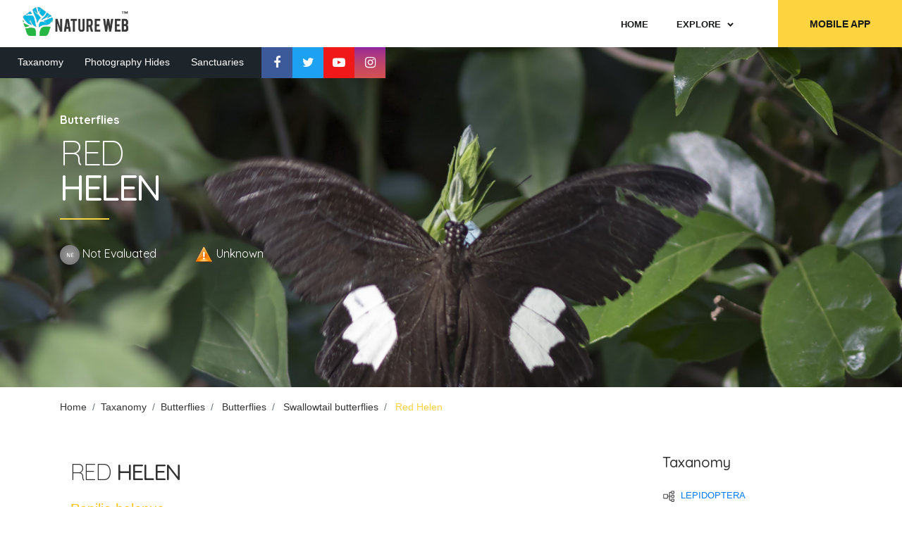

--- FILE ---
content_type: text/html; charset=utf-8
request_url: https://www.natureweb.net/taxa/butterflies/redhelen
body_size: 81172
content:


<!DOCTYPE html>
<html lang="en">
<head>
    <!-- Google tag (gtag.js) -->
    <script async src="https://www.googletagmanager.com/gtag/js?id=G-0RJWVC3XLG"></script>
    <script>
        window.dataLayer = window.dataLayer || [];
        function gtag() { dataLayer.push(arguments); }
        gtag('js', new Date());

        gtag('config', 'G-0RJWVC3XLG');
    </script>
    <!-- Microsoft Clarity -->
    <script type="text/javascript">
        (function (c, l, a, r, i, t, y) {
            c[a] = c[a] || function () { (c[a].q = c[a].q || []).push(arguments) };
            t = l.createElement(r); t.async = 1; t.src = "https://www.clarity.ms/tag/" + i;
            y = l.getElementsByTagName(r)[0]; y.parentNode.insertBefore(t, y);
        })(window, document, "clarity", "script", "a0t4tmk7tf");
    </script>

    <meta charset="UTF-8" /><meta name="viewport" content="width=device-width, initial-scale=1.0" /><meta http-equiv="X-UA-Compatible" content="ie=edge" /><link rel="stylesheet" href="https://www.natureweb.net/css/styles.min.css" /><link rel="stylesheet" href="https://www.natureweb.net/css/bootstrap.min.css" /><title>
	Red Helen
</title><link href="../../favicon.ico" rel="shortcut icon" type="image/x-icon" />
    <script async src="https://pagead2.googlesyndication.com/pagead/js/adsbygoogle.js?client=ca-pub-0651822177480294" crossorigin="anonymous"></script>
	<script src="https://cdnjs.cloudflare.com/ajax/libs/jsonld/1.0.0/jsonld.min.js"></script>

    <!-- web-font loader-->
    <script>
        WebFontConfig = {
            google: {
                families: ['Nunito+Sans:300,400,500,700,900', 'Quicksand:300,400,500,700'],
            }
        }

        function font() {
            var wf = document.createElement('script')
            wf.src = ('https:' == document.location.protocol ? 'https' : 'http') + '://ajax.googleapis.com/ajax/libs/webfont/1.6.26/webfont.js'
            wf.type = 'text/javascript'
            wf.async = 'true'

            var s = document.getElementsByTagName('script')[0]
            s.parentNode.insertBefore(wf, s)
        }

        font()
    </script>
    <style>
        a:hover {
            text-decoration: none;
        }
    </style>
    
    <link rel="stylesheet" href="https://cdn.jsdelivr.net/npm/@fancyapps/ui/dist/fancybox.css" />
    <script src="https://cdn.jsdelivr.net/npm/@fancyapps/ui/dist/fancybox.umd.js"></script>
    <style>
        .gallery-masonry__description span:first-of-type {
            color: #ffc107;
        }
    </style>
    <script type="application/ld+json">
        {
          "@context" : "http://schema.org",
          "@type" : "Article",
          "name" : "Red Helen",
          "headline": "Red Helen",
          "author" : {
            "@type" : "Person",
            "name" : "NATURE WEB"
          },
          "image" : "https://www.natureweb.net//resources/taxa/butterflies//Red Helen/IMG_0613_filtered.jpg",
          "articleBody" : ""
        }
    </script>
<meta name="og:title" content="Red Helen" /><meta property='og:title' content='Red Helen'/><meta itemprop='name' content='Red Helen'/><meta name="twitter:title" content="Red Helen" /><meta name="keywords" content="red helen,redhelen,papilio helenus,papiliohelenus,swallowtail butterflies,swallowtailbutterflies,butterflies,চান্দা,ചുട്ടിക്കറുപ്പൻ" /><meta name="og:image" content="https://www.natureweb.net//resources/taxa/butterflies//Red%20Helen/IMG_0613_filtered.jpg" /><meta property='og:image' content='https://www.natureweb.net//resources/taxa/butterflies//Red%20Helen/IMG_0613_filtered.jpg'/><meta itemprop='image' content='https://www.natureweb.net//resources/taxa/butterflies//Red%20Helen/IMG_0613_filtered.jpg'/><meta name="twitter:image" content="https://www.natureweb.net//resources/taxa/butterflies//Red%20Helen/IMG_0613_filtered.jpg" /><meta name="og:site_name" content="NATURE WEB" /><meta property='og:type' content='website'/><meta property='og:site_name' content='NATURE WEB'/><meta property='og:url' content='https://www.natureweb.net/taxa/butterflies/redhelen'/><meta name="keywords" content="natureweb,iNatureWeb,nature web,vernacular names,indian taxonomy,india taxonomy,india,maharashtra,state,konkan,western ghats,wildlife,nature,biodiversity,endemic,taxonoy,kokane,naturalist,conservation,environment science,research,indian bird names,india bird names,indian birds names,india birds names,indian migratory birds,types of birds in india,bird,birds,indian birds,bird watchers,bird pictures,guide to birds of india,bird photography,india bird photos,birds of india,ornithology,aves,indian butterfly names,india butterfly names,indian butterflies names,india butterflies names,types of butterflies in india,butterfly,butterflies,indian butterflies,butterfly watchers,butterfly pictures,guide to butterflies of india,butterflies photography,india butterflies photos,butterflies of india,moth,moths,indian moths,moths watchers,moths pictures,guide to moths of india,moths photography,india moths photos,moths of india,entomology,lepidoptera,indian frog names,india frog names,indian frogs names,india frogs names,types of frogs in india,indian amphibian names,india amphibian names,indian amphibians names,india amphibians names,types of amphibians in india,amphibian,amphibians,indian amphibians,amphibians watchers,amphibians pictures,guide to amphibians of india,amphibians photography,india amphibians photos,amphibians of india,frog,frogs,indian frogs,frogs watchers,frogs pictures,guide to frogs of india,frogs photography,india frogs photos,frogs of india,herpetology,anuraindian snake names,india snake names,indian snakes names,india snakes names,types of snakes in india,indian reptile names,india reptile names,indian reptiles names,india reptiles names,types of reptiles in india,snake,snakes,indian snakes,snakes watchers,snakes pictures,guide to snakes of india,snakes photography,india snakes photos,snakes of india,herpetology,serpentes,indian flower names,india flower names,indian flowers names,india flowers names,types of flowers in india,flower,flowers,indian flowers,flowers watchers,flowers pictures,guide to flowers of india,flowers photography,flowers of india,plantae,botany,microbiology,mammal,mammals,indian mammals,mammals watchers,mammals pictures,guide to mammals of india,mammals photography,india mammals photos,mammals of india,animal,animals,indian animals,animals watchers,animals pictures,guide to animals of india,animals photography,india animals photos,animals of india,indian mammal names,india mammal names,indian mammals names,india mammals names,types of mammals in india,zoology,mammalia,dinosaur,dinosaurs,dinosaurs watchers,dinosaurs pictures,guide to dinosaurs,the lost world,dinosauria,dinosauriformes,ornithischia,saurischia,indian wildlife conservation,indian wildlife tourism,indian wildlife conservation projects,indian national wildlife sanctuary parkindian wildlife,indian wildlife photography,indian wildlife information.indian wildlife photographer,best indian wildlife photographerindian best wildlife photographer,indian wildlife tours,indian wildlife safari tours,indian wildlife website,indian wildlife sosindian wildlife protection act,indian wildlife books,indian wildlife protection act 1972,indian wildlife reserves,indian wildlife sanctuary and national parkindian wildlife map,indian wildlife sanctuary,wildlife sanctuary in india map,indian wildlife news,indian forest and wildlife" /><meta name="twitter:card" content="summary" /><meta name="twitter:site" content="@iNatureWeb" /><meta name="twitter:creator" content="@iNatureWeb" /><meta name="twitter:domain" content="NATUREWEB.NET" /><meta name="twitter:url" content="https://www.natureweb.net/taxa/butterflies/redhelen" /></head>
<body>
    <div class="page-wrapper">
        <!-- menu dropdown start-->
        <div class="menu-dropdown">
            <div class="menu-dropdown__inner" data-value="start">
                <div class="screen screen--start">
                    <div class="screen__item"><a class="screen__link" href="https://www.natureweb.net/default">Home</a></div>
                    <div class="screen__item"><a class="screen__link" href="https://www.natureweb.net/hides">Photography Hides</a></div>
                    <div class="screen__item"><a class="screen__link" href="https://www.natureweb.net/sanctuaries">Sanctuaries</a></div>
                    <div class="screen__item"><a class="screen__link" href="https://www.natureweb.net/taxa">Taxanomy</a></div>
                    <div class="screen__item screen--trigger" data-category="species">
                        <span>Explore</span><span>
                            <svg class="icon">
                                <use xlink:href="#chevron"></use>
                            </svg>
                        </span>
                    </div>
                    <ul class="screen__socials">
                        <li><a class="item--facebook" href="https://www.facebook.com/iNatureWeb/"><i class="fa fa-facebook" aria-hidden="true"></i></a></li>
                        <li><a class="item--twitter" href="https://twitter.com/iNatureWeb"><i class="fa fa-twitter" aria-hidden="true"></i></a></li>
                        <li><a class="item--youtube" href="https://www.youtube.com/channel/UCdOAGfarnIJ6e4luowsaqVw?sub_confirmation=1"><i class="fa fa-youtube-play" aria-hidden="true"></i></a></li>
                        <li><a class="item--instagram" href="https://www.instagram.com/iNatureWeb"><i class="fa fa-instagram" aria-hidden="true"></i></a></li>
                    </ul>
                    <a class="screen__button" href="https://play.google.com/store/apps/dev?id=7955827231779717327">MOBILE APP</a>
                </div>
            </div>
            <div class="menu-dropdown__inner" data-value="species">
                <div class="screen screen--sub">
                    <div class="screen__heading">
                        <h6 class="screen__back">
                            <svg class="icon">
                                <use xlink:href="#chevron-left"></use>
                            </svg>
                            <span>Explorer</span>
                        </h6>
                    </div>
                    <div class="screen__item"><a class="screen__link" href="https://www.natureweb.net/taxa/birds">Birds</a></div>
                    <div class="screen__item"><a class="screen__link" href="https://www.natureweb.net/taxa/mammals">Mammals</a></div>
                    <div class="screen__item"><a class="screen__link" href="https://www.natureweb.net/taxa/butterflies">Butterflies</a></div>
                    <div class="screen__item"><a class="screen__link" href="https://www.natureweb.net/taxa/flowers">Flowers</a></div>
                    <div class="screen__item"><a class="screen__link" href="https://www.natureweb.net/taxa/snakes">Snakes</a></div>
                    <div class="screen__item"><a class="screen__link" href="https://www.natureweb.net/taxa/frogs">Frogs</a></div>
                    <div class="screen__item"><a class="screen__link" href="https://www.natureweb.net/taxa/dinosaurs">Dinosaurs</a></div>
                    <div class="screen__item"><a class="screen__link" href="https://www.natureweb.net/members">Members</a></div>
                </div>
            </div>
        </div>
        <!-- menu dropdown end-->
        <!-- header start-->
        <form method="post" action="/taxa/butterflies/redhelen" id="ctl01">
<div class="aspNetHidden">
<input type="hidden" name="__EVENTTARGET" id="__EVENTTARGET" value="" />
<input type="hidden" name="__EVENTARGUMENT" id="__EVENTARGUMENT" value="" />
<input type="hidden" name="__VIEWSTATE" id="__VIEWSTATE" value="KvchgtwbkSSdd3e0/rMZHEpIKDUGgnXlkjzW36/O9jZdhpVrFrCNvK/pSyrflV44vaTjfPkEN3q8fDP8FK9jPBSa9UlX+ilWllulre90kh8A8GfSF9HNNG6+dJ3oV0/lngrY8xvP+tk2loUsfiYHBH6UZUtYHdUe1S7UY74/JvcT7W8MQ3m7zQ8hNoyZuuwbg0p4/xqUummo86jJQ91G2fmtriiUpi5M8Ed31ntviCfmm8M7EVrHVnj5GM24C5GGDG/RH9Oi8GE3h5MzexHhlfX0/0+WaYlG4bdRmb7R3tz2Xo7IgeYYYA6YjZfrdlpL/b3Z9+QGgjaZHUViQxpoW4rgDS+qJmg/ut/0OY7mnO5Z3Hao4HJgzy7x8BDFdgic9fSeqVIUIAV8COClgXmtIiL5xpBL4YwvweX4aRQUA4GWiKCLg0qsByrqijrOB/n6/0N4PM2bWBgJ2zyyThmGjmUEjsqYyRPP0BWWp+nm0HhsYUNVAtAzp7rNsYEK14Rp0NnLD/O6l/FNoljxf3O/HGOPlNnGRHQS1DhZHUtaoNFq1LNFs2ZaMozdcg/oIT04E6tIA2TxPzkq5otbtVyZVLzuIe85+jVjMesSWBvs7WcXuxqZX2N15sq3Yl2gxnU/hAyV5j/5zHRNxP+LV9HJ6lhJHjUeYYX+1NbADb97a7lAbY2UXvdrBHXeb2BcAUpUBly8MgzFsEblj9AabgN/jSyD6UVYIJozsLv5gsg1Gt8EEzcYeX/yZnk0Y9StxwrRdLDuQ0Vk5W9tGNe7FR4zncUO+0Bg47+lQCEa0bWulHVDsWiE+uBotMm+JrAswpSbQ4BbL/R2+XTAGylpVvLDKTZRSluimwtbLmhNB6QCc3sDvHujYlpcsMRGm9ALidEseOModRRNLy1Hcfrovnp4Q+yGtz5NsCzKDppaI9Zt/[base64]/IeaL4UwDDvfDRupeMsQ/2kwp9Pr821NNJ3rqlxzP/6fqN6uij/+r678/KAJ8QKStNEJzbWu6id1OdTWGrae9Olw4mZ81enICwa70GJiZMRAm3PjPp6x33efeZx7h8T0bGOZMNcDpeBqtpvWJu2NT+mepUOn/dxj1apaWjMPambyFS/3iCod3zCCgMsUuHjVX21wtrjqY9bjfKqxm87U8aVBewoQ2vjS+vAbBx7vP10DOd+ttuhK2/WJrVv1scO2gF4aNiKqa3QBZtfBBbZYUcSUcRg4Vn5eZJFtU+1GZP6yBruuq+74w9VggJQwDnFnFn3iiA9cMHOPSyD9I/PhKsD6NIp8hPLYiOcTnVSWJODYTGWYNdt6Gkc1KjBOPPgLTN5uKuqXxBWodhW6sR9PgAkB8AjOGLwRXWRh8GT1+ckEAKiAJ/BLGVs5f3K5RVHw6Z1fMfVIE9tEMS2RA+Lqq/bQ7yCzk2yZNbku0WLvTzdZfj4c8tnwVZN9L1F+QE0JAFvPx5UrdJYAKpG97DgGEDJ6mmIxGW+PbHPzIvTbyolgM2MeEZI03YyIsbxvNgd6RiqPIemZTMWtGyjf2oC3/e3Dgdeenh40AIHilUBunjWlyzcytFYMOdrtSSYmSd5t371l2pnTiHW7XnKtz0oBfrggfrvZuLUwFfFqlvKpNiJiIFoYVuPO02x/jI7zEYAiGhOdtJlYwDvepmjrWpmVWPO3OITToUMdOMXWXjCe9HFCnMArrKfZwW4udoFvVYxomIbHw4A93jCse/aHh/[base64]/xFnt0kA5IGogNbqItezQCA1Sa1QC2aszvdGVL9QCxNME9xjl1Vvzw2/HT3jEwr9SAER0ibVZbIGZKosajELgU3CxtQjzI5g5EN3njbWWMZNA1rGBQ2/uy4Xf1xb+/[base64]/6c+kSvd7SH8mL+DxbqhG/lsMmL82nNntJNPsSzbilSuhAw0diAS/pbfASwna7pNY/pS13kSYrHudcFOeVV4LmDcBXiHFab7SqsoBY5n/gksk3F1VeyQznl3Al02Ybu+7TZcltaZtIi5L2zsNiDC204SWYu5mOggOvUUyljiJJiDPWQgNki1L86UPowh6WwjqBQdcyfJOPJlCKw9sXhXoAdM10N776GlxB1gQ10tyYDTzb464VWYOs1z2q8upwCGNny1CqMSjEgvpFj70pOcGM16eNAjQ/KkwU+okia4fuAQM5aF8P1CQKoG8ru586iZ7ilUVxsO+iOq9MX2Bblbb2SAuMVNo3PkiROgnZ8Gi1EpBeF38U+mJuTN4byW3rtL+lwj0m394akQYXg87fspCzToDEBux4LQrl7nIg6khgH4/W3K9fgSYDblU06jIDxmhCFrk8Nz8hc3BCUn7wyHtuQiMx3D2Fl7WcGHTLaqxVq5BLuOfw6JhWSMMnqbsEQslJosxlzQew/X7QE6H7VQJRH6m2smQtstHO4zJA3uT8zsi9xta3JfPg9pLy1aVF0XnVEG+i356eqNeo2gxaK39vpqd8JOxT97xfB6D1+EuXVhJtMv+VYudWdCJWOshF2Z5FEu2M1+hbw9X/emrcuXpyzJ1coCd96JNIxwCyUUthH2kB5m7JNMiqm2EfknCwwE5rXSQyu62zgg+ZDOe1BxxgSd+vECeVextxwp0hD+otXZDAxQ7xV4FHxcokB654i4LmhzU+GxFLPYtuR+UmBo+WV/J7vKCHTKZcoRYirrEVxBdux0IBrVgI+OqTXEqaTXlxtvqYRA+mYrEEmbZ3FPiVATbsYSYPXqp+AnUWy3uV7Odm7LZaizYFu4gonZL0xy0vjKnIE0ERlTHMoA30qtQZf3Jdy+u0eTVpDyYNy/cTrdDIYuoCKqPXd0ZFRsNC+0u/Tf2QUMn8b6uj9tPcj1WPwt+WLlHSlO8hzoTUZi4fW/Z+1ZV61i/tcdvOUtXIP7hu+/+VExcZ9kSJU6J2VejGICledtmCRwTd5VkWzI0qGJ2uzKMLPQm1W4A9YJJfOMnPey00O6edKeGK4Xpq21Iys8U8ehfHwhezBfYZYGn6ZRqWsDylSpEWyy8iXCnJwmmvQsOfS3OB4ZoS5Z2YHJO8TY1NmGHJ5hKQu1ZoGtQ+4fZz/ynnxQwRHtDFMBQGIBXBNS58SZNHP9WNj90tozoKt7L75Oi8IPS9hITlGT1rBist6HLChTYWbN0KeYd0bnv2tpmdSf7IHy7GoxSi+nesROoQzfQrPN5USsoUwYkxdbWDLJaQKC4KoKo8fDyxenivBzrTljtQyPQYHSVLMcflZOipZ6h1clL7Urgc2bb4ZX/pyEpGv/j3Y5TZq3k/G/fl03alBL3ND5ziMq1xAm5XTr3rRmKlrmT7m6e+t7G0VOFcEDn1DgqBwDKYiEWd72C5d+OGvC8NDHGadw3Oer8hJvIx298ceBpucaHLIKvCuh/ngstc2ktY6q7d4LC9mHolcA7UkY6P8xI0FDoLNncXeVzvPXjzayqKSXkLlFy6QaDryWupyoyNHNHQRVCT27galUCidJ3yc57q7iYbr4mv6zoSSJ6HGy+SFq9F8cr3SNdjd9qo/cwJWR3BVE5SU/DcQG3WeDi0CsuiQODUgb+XyzURcVL0w6s6GOuGM7kgf7Hd7c0TTPmrWeDbtoWSVUrw2j/DLEpcfsUr3BqTCG5adjyYlt239Y9/l6vM2AaK36v9r2Xgo5aRfXoKpaE8ndPmKEetEo2fEbSkb2hKxCxnYtemw931gLOAg6k/blO2MAv4lU5RRCYMiWDPN1cVmza+WKsK7IiRyZzckR+8VLF3aKB7AS5GkDiRVl2VrFgv8o/jSWmcqctCeNwwjFFfqCAhmYqNBdCUnOMDhwGwsqc9/1ihVKD3roHZuA9znD+zpxIHir6cHUsTeiG4w/z0Tsg05crxA8tTeeX3W51vduLXVYInYECqs/8D4Ccl7T1qZYkOH7LvnMN/ACTr9G9YM9gVePL+UwpSLZ07orjLjZ94CWNA9900f1AJmxsD8gq2JorZYCe91EgTonn+bxhIa5TuBGjk1rQik5+/aEcOiMMOX7O3b6iCIW+Xz/+7rGRIACCUAL9zgiO1XYvBjpV2mnGcByfs0Zx+pS3DBQrWcVLAhhwzQsE2IRcsKlYWUUsmCx4hWux0BQd3pg3fPsOmKCZQK/kuQspwYLaLUcSiZ0HT3Hfq2Ip5pd9/55zf3rHxCtfaUjuo5AhxxfaDspxACC43C1OtlO7KCx6c4QKoTwbpAGxhJX/WytNECpNc1RgCOgOV4t/zOrsIGx6KpDURFiGf1oBguLhH32PgETxvmkcrpf/O72dGFCw3og7sDFNfHBCVoWyBwyPzfLB3oKkbFJMs5SuzPGqifDsNlVaQMSPtPw0FRAS0RpPFFZR+CxDE/JurnDl6FGJ9DLHfa5X4UuTxj70hU6FpmPCwxW0CWEodg0ej4tGaNYZkRA4Abj1gAkGXa/Y/7MIh5rPmwafBHHyA2KA3m3FCGIE6ar0KEuqE8r8MlXQTo3JXJ832l3k8ZmKUcfrqtTj8cDn0/g7a/HBCwoYsDmFTnZvMrNbhY3dW14swXNFnqF1dj5Y+5WGRBhUULJGF9gXtMHS1DECTgU5i7kro9M9jGvQ3lM6Y3T98mZJFMHseAUjjkmxSG5T9qhWDxz4YERxcFiulitF9tTLburf9O3vstIw4ZbJswvIw+qvnkIkmGiqM/QtXsxT38LmaBrMPmJbTWhIrpmzXZRGUhRy1H8a/BEKba9yKb3nzG7RuWQAaDAlYZFctJT9wTnebPXlJfIkB6HfopHxYzPwD29pFpdB/aWSDZCtDMPsh+GL+qglfqWhnCfrkJNMBA6v/zAlIrFxSv5Dk2Lll4jbdqvVBo/+Co3uwVH4lLwdp5y/JptSjUu1yDTKH5EWR4ynjkVTF7jf70kaJV/YrOiGiEqlpgEe4Xweet+Is3ROnSEPKoQf9wBQ2IuxISMYpW3vuCANuqpq+P3nDw3lAFE80htb1Flsw2a2ZdRuFusQKgc1eMhGoxPRsgwBMr1l2DiQLpW/[base64]/BISj4QqbwFtz57N2mX2MfKABGLT0kU8tXN30B+VQEGtTG7OckK+VMoL73I/EkDRd7cFtxKWGRWXQf3BGHlkHqyR/GKXDacBxC9ok+fkFyILeak/UexuBiGZGbzaQzoLtpHguky9hVRmUNekRa1298M/3hdNziYeg9v55dcuz030cbsrUYuRSqi48lfjy4IOl73AD4KSAuxjA0LBtU3fUFpZjFonI9ERhBrMHBApzXzEQYoAC6E5wFz4mJCTKoU/aB89/wQB63RCYjvkZBlKHEFdoO/AYrKMuzOI5uXdxCDSeUgteAckLecGOifXKFbEatwcMl4UpruIxAWjvSx7imYoqGJhZ/8DgLgff+6GZ636/pzRuFRMzZWNKYXYMrAYddf5X2o92tu003yYIQvmDtZIe2fzOE28k3cSEliP6Q41jYGWyGfyd0MGRFapB2hqxpXmezKK90lCFf024V0G+NApnKtGRu0xd8AmMN2sYp+Hw94Wwss7LZr7KGn1uIGiUKmoWA6q1qmO7W7807c/xhSkL2vP7VVVm0D0HR74q4jYfTheZMBIVh5lsyAUawriw9+V+iXyCAdd2nU5gEu5VFvA8l3AIYUvM3KNOzqV5rgfYUSXo+StipJNJrjgwRJENqT+dQRl4m/hHNbyCwDXRDZL3ivmyZc5DxgI1uFhUdabemqqhkD1WF523XqAqbhgcc2yxB0ezXibU1Ib4hfd2qSgUMhJ4en2vn2qoOc/8HbFph7JQCfaS7grgjaREODY4H2E4hfKgWTRk/CI8v49ZUoDW5ToQGxNu+m/xogyaHUoROaFgwwwexBybLUPMro9PBfUc7S6qRfyfLY/llNoqvdaeC0Yw8XYkOHLwR/aDD/YnF//gRyQgUU2B0VM05shteoJoXohS2t9GM9dSKXLIhqJlxhWqhX++0mnyrO28HtaypOMHPNZqtGXj/gPXxQVrkwlunBzfOiUlwPjnhU/240vIp1ANTTGSYN6jVyaeC/BWWbwbzA/Ab6GTmvZe5ylae3DPRAipuagI8Ef/GiM8WFYRAyzxKDrq0KY0ecGmeiE4/aabckd8+DAT9O7RwEU32Z4igBxKz1E5qDiaCBYAZG2mdFHGMzU2QcO8MS6imzui96cdtqKarQQsUQrK3JbmcDNg0/qNIpwhvMWgFweOaE62IE8dnWAF1PGUx2vA/Vc94WhQugDceuBIVS//MCOFzdFpA3O3t8cM6O/zqcGLQpCrmrapvjVisT3LtnvJaRhT+UT9iJsGIy4E0z14kN4Hucw7yGvTcJ/ZLqS99sG6TZ9YrHmv8vLPk2uMgzgSpA3pRfnnpSRPzMevKRbdMNsxzpEMCEil9yi30fyjnHsqbUs238SvnHdE6ZlL3enEkaUyGqig1x8Cjd0CgOZrpw+dS6wG9Ms0kG/jiY2bpnTbOTNn3TKHZuL1a7dgVWgtM5Ay9nniM/xCVOcMt5dNVOQaMtA25eCYF0Ai2XtLrP+95Jz2/[base64]/oTfZt3O7ob1F5Jcxp99UWtEArxi0CcMfc+jPh8v/dkdqvFwB23qOemn9mPOJemM62biXuHQEwOROlzlKCz67zV8/hcye0naEpwnAIKVfe65PC6w+gnqeQFLucdV6Wddj7p6qITXa+8aWFJ0hN5mq5TEuDe+VcCdy2syX85DTwyoBFDpPiRZ6FgJ81j5zHcIq5pqNky9vNB9QzLR0F2v/347b/2Z9l4YFSADGjowSIRsodQ8KRKqc/HM8wKBr8jdcEoiPA47vVFW8wEbNUUrqIj7f1T/raLZixswy+L8S63PJ8JWK4p8V6v78E26YUzaVbyMQEMNu2uy0MU1pULUQTq1h3SV3+baA2SeXavWn2nDxQCs2OF+CET1T6DaPNza0v84nOI8ErHMQLJY/fOysIXqRGeKk/8b+wil6Jsk8Pxfmvcr5KoiSHzTUH2NlyrxEUK3cta782np0ADB3Uu+pqlAU763o0WjmTQmmdSRa6MXk6edysjlBlHu1TgLn6/gV/dHBHV8uo+T5fVrRjV21Q/48ORD+SjNmPiQzeUle0kFkVY+DSc0qsc4u/DcIO8tNm064kn/hfdBQlD8R6gOzRi9TG3bUQ8AKXCxSlbYscXyVNGkW6ATgYiwxvL6UafIHoZRxt+sCGpN4k/ndA7UWzH4lg1DDL83R3lkSogyWSjgiBIwfZwfYiTkhHZQ8/fDHW1ijCtnzF3z5a9NHgUqPivRkttD+BsISejpqUn0n6KdeI0JG3rPs/vhpJ2Je878g1OLiAE0JP1oLctEjFvKvJIm0/poZDqpX+xlTCmGVDwA5g+n39/27cPD1iDKQv9ai/4fKgxS/Ntz4CsCHfI1+IdqaGSjyg7CZbCF00egj37aWBMKoR5T/1MaZG7N+p3CzWDAqVg1eEXeyiNqOTQU+qs8Mbcm4AO5qcxF5JrerHcEeQ02E4GCrFDE9Fi+YBu7ZVFWr7ynRBvKFYfJ6RavQwKW9KvqtHWuVbay0ghnFpKOINojyGTsFlnP4RoHAdbQJAMjatPLCDPPLiL28MBFzCIPaWkk/dGx2sCLF0I2MbCw0Ue2OJyOfdmJ7hIqEGD+yaTKLGZGstBuIK9W6JuXPoHnwrMcYyXJ5gLHK/mSokZCiM8cRoF63DTAftAaNjR0dZEu/BUmtUFoIzQedOTFCQjWnCMnRFg3LVIwo5j/eTxjPJGwMnCs+S4YId1MmIED3LpmwAjaSF+Dh2CcqIbD/eFDsApgSnyzLsynWsJ9wGSkpBVE6gv/I9iLNM+TPTM/0MOrNG7w+DLMbCgN34/b+MszktKf6mBAESmI9oPQ59VmO4F9xQkjrFXi3Z6WuQKsaisl85tUbVBRY0LadKvf8sBtfl3k8JIMgwXyaC8D1vT/dzGWF6GwhILhV9lKMOyY2Lg8qcQZOHdoqayK4o8XWzvFxdzFaqCza24dGfwfEncw+tvSp+xACAPGj0p5XBcFW8PFC41BgiuG/sIMmsn5CfDgKXraKgd6K5vJ1ARP0X7BjFtktyCOWFnAX57fbLyMVzTm3QuExgduktxo9ztZLAmrF0Rl5P1fPDEdw0UMzsO0sVSda71abCd9mHN4fu1WY4H4kux+J3jZzmag3tuGQptnt/pOcOMe0Phsdz7f6LLbD+AKG3mfg17LEjEwV2oHXwld4XQqft+Wmi1QvB7NvbPeA6weRjGIWPklxNfHGfQUJ/WZEycA0N+SVmDgYznT+/w5PRGVpx7al2p0pVPi/5mUl9Qi5cuwCJ9ooAM7eZ+uPngT2SKF41U6dqGl6IDJaGkH4vy7KKOq6xBLEa9lktyViQsUxk+Ei09zyuYcuGAXYoCUekx6VVGaQBKbmNDRz/9c0ZIC7AWgk4i1RqJ3sc8qVNgpei+WumVBotKpcwDSYr/7dp6v1DXzEtHCZDU8bFftWAzv59scJ6DgsJvg04QuZIH+m4CDbmnd2++lGRPK6oJGZ1vLLO8frpG11oxEL8AAsuDNhL2mU/LFWlGehPZmpNZHgQucYcGSo5K5xHTv2WFw3W2isIYXDQx5" />
</div>

<script type="text/javascript">
//<![CDATA[
var theForm = document.forms['ctl01'];
if (!theForm) {
    theForm = document.ctl01;
}
function __doPostBack(eventTarget, eventArgument) {
    if (!theForm.onsubmit || (theForm.onsubmit() != false)) {
        theForm.__EVENTTARGET.value = eventTarget;
        theForm.__EVENTARGUMENT.value = eventArgument;
        theForm.submit();
    }
}
//]]>
</script>



<script src="/bundles/MsAjaxJs?v=D6VN0fHlwFSIWjbVzi6mZyE9Ls-4LNrSSYVGRU46XF81" type="text/javascript"></script>
<script src="../../Scripts/jquery-3.6.0.min.js" type="text/javascript"></script>
<script src="../../Scripts/bootstrap.min.js" type="text/javascript"></script>
<script src="https://www.natureweb.net/Scripts/WebForms/WebForms.js" type="text/javascript"></script>
<script src="https://www.natureweb.net/Scripts/WebForms/WebUIValidation.js" type="text/javascript"></script>
<script src="https://www.natureweb.net/Scripts/WebForms/MenuStandards.js" type="text/javascript"></script>
<script src="https://www.natureweb.net/Scripts/WebForms/GridView.js" type="text/javascript"></script>
<script src="https://www.natureweb.net/Scripts/WebForms/DetailsView.js" type="text/javascript"></script>
<script src="https://www.natureweb.net/Scripts/WebForms/TreeView.js" type="text/javascript"></script>
<script src="https://www.natureweb.net/Scripts/WebForms/WebParts.js" type="text/javascript"></script>
<script src="https://www.natureweb.net/Scripts/WebForms/Focus.js" type="text/javascript"></script>
<script src="/bundles/WebFormsJs?v=N8tymL9KraMLGAMFuPycfH3pXe6uUlRXdhtYv8A_jUU1" type="text/javascript"></script>
<script src="https://www.natureweb.net/js/libs.min.js" type="text/javascript"></script>
<script src="https://www.natureweb.net/js/common.js" type="text/javascript"></script>
<div class="aspNetHidden">

	<input type="hidden" name="__VIEWSTATEGENERATOR" id="__VIEWSTATEGENERATOR" value="47DBFCF9" />
	<input type="hidden" name="__EVENTVALIDATION" id="__EVENTVALIDATION" value="rgCXsBJoYHRz8m21jYhAYN1WOGX3R4uyuHJ6MthQg/EFoe1VDkFUVStRoRqUWrwKquXmvdFlQpMZrcbwZr5CeXIyLQUq9plCC5s1w7STetof29N7OqBCpy3lJozXpsoz" />
</div>
            <header class="header header-common">
                <div class="header__top">
                    <div class="row align-items-center">
                        <div class="col-6 col-lg-4">
                            <a class="logo" href="default">
                                <img class="logo__img" src="https://www.natureweb.net/images/logo_black.png" alt="logo" /></a>
                        </div>
                        <div class="col-6 col-lg-8 d-flex justify-content-end">
                            <!-- main menu start-->
                            <ul class="main-menu mr-3">
                                <li class="main-menu__item"><a class="main-menu__link" href="https://www.natureweb.net/"><span>Home</span></a></li>
                                <li class="main-menu__item main-menu__item--has-child">
                                    <a class="main-menu__link" href="javascript:void(0);"><span>Explore</span></a>
                                    <!-- sub menu start-->
                                    <ul class="main-menu__sub-list sub-list--style-2">
                                        <li><a href="https://www.natureweb.net/taxa/birds">Birds</a></li>
                                        <li><a href="https://www.natureweb.net/taxa/mammals">Mammals</a></li>
                                        <li><a href="https://www.natureweb.net/taxa/butterflies">Butterflies</a></li>
                                        <li><a href="https://www.natureweb.net/taxa/flowers">Flowers</a></li>
                                        <li><a href="https://www.natureweb.net/taxa/snakes">Snakes</a></li>
                                        <li><a href="https://www.natureweb.net/taxa/frogs">Frogs</a></li>
                                        <li><a href="https://www.natureweb.net/taxa/dinosaurs">Dinosaurs</a></li>
                                        <li><a href="https://www.natureweb.net/members">Members</a></li>
                                        
                                    </ul>
                                    <!-- sub menu end-->
                                </li>
                                
                                
                                        
                                    
                            </ul>
                            <!-- main menu end-->
                            <!-- main menu end-->
                            <a class="header__button" href="https://play.google.com/store/apps/dev?id=7955827231779717327">MOBILE APP</a>
                            <!-- menu-trigger start-->
                            <div class="hamburger">
                                <div class="hamburger-box">
                                    <div class="hamburger-inner"></div>
                                </div>
                            </div>
                            <!-- menu-trigger end-->
                        </div>
                    </div>
                </div>
                <div class="header__lower">
                    <div class="row">
                        <div class="col-auto d-flex align-items-center">
                            <ul class="lower-menu">
                                <li class="lower-menu__item"><a class="lower-menu__link" href="https://www.natureweb.net/taxa">Taxanomy</a></li>
                                <li class="lower-menu__item"><a class="lower-menu__link" href="https://www.natureweb.net/hides">Photography Hides</a></li>
                                <li class="lower-menu__item"><a class="lower-menu__link" href="https://www.natureweb.net/sanctuaries">Sanctuaries</a></li>
                                
                            </ul>
                            <!-- lang select start-->
                            
                            <!-- lang select end-->
                            <ul class="header__socials">
                                <li><a class="item--facebook" href="https://www.facebook.com/iNatureWeb"><i class="fa fa-facebook" aria-hidden="true"></i></a></li>
                                <li><a class="item--twitter" href="https://twitter.com/iNatureWeb"><i class="fa fa-twitter" aria-hidden="true"></i></a></li>
                                <li><a class="item--youtube" href="https://www.youtube.com/channel/UCdOAGfarnIJ6e4luowsaqVw?sub_confirmation=1"><i class="fa fa-youtube-play" aria-hidden="true"></i></a></li>
                                <li><a class="item--instagram" href="https://www.instagram.com/iNatureWeb"><i class="fa fa-instagram" aria-hidden="true"></i></a></li>
                            </ul>
                        </div>
                    </div>
                </div>
            </header>
            <!-- header end-->
            <main class="main">
                
                <script type="text/javascript">
//<![CDATA[
Sys.WebForms.PageRequestManager._initialize('ctl00$ctl10', 'ctl01', [], [], [], 90, 'ctl00');
//]]>
</script>

                
    <!-- promo start -->
    <section class="promo-primary">
        <picture>
			<source srcset="https://www.natureweb.net//resources/taxa/butterflies//Red Helen/IMG_0613_filtered.jpg" media="(min-width: 992px)"/>
            <img id="MainContent_imgRecord" class="img--bg" src="https://www.natureweb.net//resources/taxa/butterflies//Red%20Helen/IMG_0613_filtered.jpg" alt="img" />
		</picture>
        <div class="container">
            <div class="row">
                <div class="col-md-4">
                    <div class="align-container">
                        <div class="align-container__item">
                            <span class="promo-primary__pre-title">
                                Butterflies</span>
                            <h1 class="promo-primary__title">
                                <span>
                                    Red 
                                </span>
                                <br />
                                <span>
                                    Helen 
                                </span>
                            </h1>
                            <div class="row pt-5">
                                <div class="col-md-6">
                                    <p>
                                        <img src="../../Images/iucn_details_ne.png" id="MainContent_imgConservationStatus" width="28" />
                                        <span id="MainContent_lblConservationStatus" class="text-white">Not Evaluated</span>
                                    </p>
                                </div>
                                <div class="col-md-6">
                                    <p>
                                        <img src="../../Images/population_unknown.png" id="MainContent_imgPopulationTrend" width="28" />
                                        <span id="MainContent_lblPopulationTrend" class="text-white">Unknown</span>
                                    </p>
                                </div>
                            </div>
                            
                            
                        </div>
                    </div>
                </div>
            </div>
        </div>
    </section>
    <!-- promo end -->

    <!-- navigation -->
    <section>
        <div class="container">
            <div class="row pt-3">
                <div class="col-12">
                    <ul class="breadcrumbs">
                        <li class="breadcrumbs__item"><a class="breadcrumbs__link" href="https://www.natureweb.net/">Home</a></li>
                        <li class="breadcrumbs__item"><a class="breadcrumbs__link" href="https://www.natureweb.net/taxa">Taxanomy</a></li>
                        <li class="breadcrumbs__item"><a class="breadcrumbs__link" href="https://www.natureweb.net/taxa/butterflies">Butterflies</a></li>
                        <li class="breadcrumbs__item">
                            <a id="MainContent_lnkGallery" class="breadcrumbs__link" href="papilionoidea">Butterflies</a></li>
                        <li class="breadcrumbs__item">
                            <a id="MainContent_lnkCategory" class="breadcrumbs__link" href="swallowtailbutterflies">Swallowtail butterflies</a></li>
                        <li class="breadcrumbs__item breadcrumbs__item--active">
                            <span id="MainContent_lblCurrent">Red Helen</span></li>
                    </ul>
                </div>
            </div>
        </div>
    </section>
    <!-- navigation -->


    <!-- NEW SERVICE SECTION -->

    <section class="section tour-details no-padding-bottom no no-padding-top">
        <div class="container">
            <div class="row pt-5">
                <div class="col-lg-9">
                    <div class="col-12 bottom-50">
                        <h2 class="tour-details__section-title">
                            <span>Red </span>Helen 
                        </h2>
                        
                        
                        <span class="tour-details__price text-warning">
                            <small>
                                <span id="MainContent_lblScientificName">Papilio helenus</span></small></span>
                        <p>
                            <span id="MainContent_lblInformation"></span>
                        </p>
                        <p class="text-secondary">
                            <i>
                                <span id="MainContent_lblAlternateNames">-</span></i>
                        </p>
                    </div>
                    <div class="col-12 bottom-30">
                        <h5 class="tour-details__section-title">Regional <span>Names</span></h5>
                        <ul class="list-icon">
                            
                                    <li class="list-icon__item"><small>
                                        <span class="text-muted">Bengali:</span><br />
                                        চান্দা</small>
                                    </li>
                                
                                    <li class="list-icon__item"><small>
                                        <span class="text-muted">Malayalam:</span><br />
                                        ചുട്ടിക്കറുപ്പൻ</small>
                                    </li>
                                
                        </ul>
                    </div>
                    
                    <div class="col-12 bottom-30">
                        <h5 class="tour-details__section-title">Media <span>Gallery</span></h5>
                        <div class="flex flex-wrap gap-5 justify-center max-w-5xl mx-auto px-6">
                            
                                    <a data-fancybox="gallery" title="Red Helen UP" data-caption="Red Helen UP" href="https://www.natureweb.net//resources/taxa/butterflies//Red Helen/IMG_0613_filtered.jpg">
                                        <img width="200" height="150" src="https://www.natureweb.net//resources/taxa/butterflies//Red Helen/IMG_0613_filtered.jpg" />
                                    </a>
                                
                            
                            
                        </div>
                    </div>
                </div>
                <div class="col-md-8 offset-md-2 col-lg-3 offset-lg-0">
                    <div class="tour-details__inner-block">
                        <h5 class="tour-details__title">Taxanomy</h5>
                        <p>
                            <small>
                                <span>
                                    <img src="../../Images/tree.svg" class="mr-1" width="18" />
                                    <a id="MainContent_lnkOrderName" class="text-decoration-none" href="lepidoptera">LEPIDOPTERA</a>
                                </span>
                                <br />
                                <span class="pl-3">
                                    <svg xmlns="http://www.w3.org/2000/svg" width="16" height="16" fill="currentColor" class="bi bi-arrow-return-right" viewBox="0 0 16 16">
                                        <path fill-rule="evenodd" d="M1.5 1.5A.5.5 0 0 0 1 2v4.8a2.5 2.5 0 0 0 2.5 2.5h9.793l-3.347 3.346a.5.5 0 0 0 .708.708l4.2-4.2a.5.5 0 0 0 0-.708l-4-4a.5.5 0 0 0-.708.708L13.293 8.3H3.5A1.5 1.5 0 0 1 2 6.8V2a.5.5 0 0 0-.5-.5z" />
                                    </svg>
                                    <a id="MainContent_lnkFamilyName" class="text-decoration-none" href="papilionidae">PAPILIONIDAE</a>
                                </span>
                                <br />
                                <span class="pl-4">
                                    <svg xmlns="http://www.w3.org/2000/svg" width="16" height="16" fill="currentColor" class="bi bi-arrow-return-right" viewBox="0 0 16 16">
                                        <path fill-rule="evenodd" d="M1.5 1.5A.5.5 0 0 0 1 2v4.8a2.5 2.5 0 0 0 2.5 2.5h9.793l-3.347 3.346a.5.5 0 0 0 .708.708l4.2-4.2a.5.5 0 0 0 0-.708l-4-4a.5.5 0 0 0-.708.708L13.293 8.3H3.5A1.5 1.5 0 0 1 2 6.8V2a.5.5 0 0 0-.5-.5z" />
                                    </svg>
                                    <span id="MainContent_lblFamilyRecord" class="text-uppercase text-secondary">Papilio helenus</span>
                                </span></small>
                        </p>
                    </div>
                    
                    
                    <div class="tour-details__inner-block">
                        <h5 class="tour-details__title">Contributors</h5>
                        
                                <a href="https://www.natureweb.net/members/tnw" class="text-decoration-none">
                                    <div class="card text-style-tnw" style="margin-bottom: 10px;">
                                        <div class="row no-gutters">
                                            <div class="col-auto">
                                                <img src="../../Image.ashx?UserId=1" id="MainContent_repeatContributors_imgContributor_0" style="max-width: 80px" class="img-fluid" alt="" />
                                                <input type="hidden" name="ctl00$MainContent$repeatContributors$ctl00$hdnUserId" id="MainContent_repeatContributors_hdnUserId_0" value="1" />
                                            </div>
                                            <div class="col">
                                                <div class="card-block px-2" style="padding: 5px;">
                                                    <h6 class="post-title" style="text-decoration: none; color: black;"><small>NATURE WEB</small></h6>
                                                    <p><small><small class="text-muted text-style-tnw">Pune, MH</small></small></p>
                                                </div>
                                            </div>
                                        </div>
                                    </div>
                                </a>
                            
                    </div>
                    
                    <div class="tour-details__inner-block">
                        <!-- START ADVERTISER: from tradedoubler.com -->
                        <script type="text/javascript">
                            var uri = 'https://impfr.tradedoubler.com/imp?type(img)g(23428254)a(3239304)' + new String(Math.random()).substring(2, 11);
                            document.write('<a href="https://clk.tradedoubler.com/click?p=264325&a=3239304&g=23428254" target="_BLANK"><img src="' + uri + '" border=0></a>');
                        </script>
                        <!-- END ADVERTISER: from tradedoubler.com -->
                    </div>
                    <div class="tour-details__inner-block pb-5">
                        <a href="https://play.google.com/store/apps/details?id=net.thenatureweb.butterflies.india" id="MainContent_lnkPlayStore">
                            <img src="../../images/play-store-dark.png" id="MainContent_imgPlayStore" />
                        </a>
                    </div>
                </div>
            </div>
        </div>
    </section>
    
    <section id="MainContent_googleMapContainer" class="map-section background--gray no-padding-top no-padding-bottom">
        
    </section>
    <section class="section background--gray no-margin-top no-padding-top no-margin-bottom no-padding-bottom">
        <div class="container">
            <div class="row pb-3 pt-3">
                <div class="col-12">
                    <div class="heading heading--primary heading--center">
                        <span class="heading__pre-title">ADVERTISEMENT</span>
                    </div>
                    <script async src="https://pagead2.googlesyndication.com/pagead/js/adsbygoogle.js?client=ca-pub-0651822177480294"
                        crossorigin="anonymous"></script>
                    <!-- NATURE_WEB_WEB -->
                    <ins class="adsbygoogle"
                        style="display: block"
                        data-ad-client="ca-pub-0651822177480294"
                        data-ad-slot="6948046411"
                        data-ad-format="auto"
                        data-full-width-responsive="true"></ins>
                    <script>
                        (adsbygoogle = window.adsbygoogle || []).push({});
                    </script>
                </div>
            </div>
        </div>
    </section>
    <!-- related records start-->
    <section id="MainContent_divRelatedRecords" class="section">
        <div class="container">
            <div class="row bottom-50">
                <div class="col-12">
                    <div class="heading heading--primary heading--center">
                        <span class="heading__pre-title">Similar Butterflies</span>
                        <h2 class="heading__title no-margin-bottom"><span>similar Butterflies</span> <span>you may like</span></h2>
                    </div>
                </div>
            </div>
            <div class="row">
                
                        <div class="col-sm-6 col-xl-4 bottom-30">
                            <div class="tours-item">
                                <div class="tours-item__img">
                                    <img class="img--bg" src="https://www.natureweb.net//resources/taxa/butterflies//Blue Mormon/20080320_IMG_1993.jpg" alt="img" />
                                </div>
                                <div class="tours-item__details">
                                    <h4 class="tours-item__title">Blue Mormon
                                        </h4>
                                    
                                    <div class="tours-item__edition text-warning">Papilio polymnestor</div>
                                    <a class="tours-item__link text-white" href="bluemormon">Read more</a>
                                </div>
                            </div>
                        </div>
                    
                        <div class="col-sm-6 col-xl-4 bottom-30">
                            <div class="tours-item">
                                <div class="tours-item__img">
                                    <img class="img--bg" src="https://www.natureweb.net//resources/taxa/butterflies//Common Birdwing/IMG_0883.JPG" alt="img" />
                                </div>
                                <div class="tours-item__details">
                                    <h4 class="tours-item__title">Common Birdwing
                                        </h4>
                                    
                                    <div class="tours-item__edition text-warning">Troides helena</div>
                                    <a class="tours-item__link text-white" href="commonbirdwing">Read more</a>
                                </div>
                            </div>
                        </div>
                    
                        <div class="col-sm-6 col-xl-4 bottom-30">
                            <div class="tours-item">
                                <div class="tours-item__img">
                                    <img class="img--bg" src="https://www.natureweb.net//resources/taxa/butterflies//Common Bluebottle/CommonBluebottle1.jpg" alt="img" />
                                </div>
                                <div class="tours-item__details">
                                    <h4 class="tours-item__title">Common Bluebottle
                                        </h4>
                                    
                                    <div class="tours-item__edition text-warning">Graphium sarpedon</div>
                                    <a class="tours-item__link text-white" href="commonbluebottle">Read more</a>
                                </div>
                            </div>
                        </div>
                    
                        <div class="col-sm-6 col-xl-4 bottom-30">
                            <div class="tours-item">
                                <div class="tours-item__img">
                                    <img class="img--bg" src="https://www.natureweb.net//resources/taxa/butterflies//Common Jay/CommonJay1.jpg" alt="img" />
                                </div>
                                <div class="tours-item__details">
                                    <h4 class="tours-item__title">Common Jay
                                        </h4>
                                    
                                    <div class="tours-item__edition text-warning">Graphium doson</div>
                                    <a class="tours-item__link text-white" href="commonjay">Read more</a>
                                </div>
                            </div>
                        </div>
                    
                        <div class="col-sm-6 col-xl-4 bottom-30">
                            <div class="tours-item">
                                <div class="tours-item__img">
                                    <img class="img--bg" src="https://www.natureweb.net//resources/taxa/butterflies//Common Lime/20080511_IMG_3484.jpg" alt="img" />
                                </div>
                                <div class="tours-item__details">
                                    <h4 class="tours-item__title">Common Lime
                                        </h4>
                                    
                                    <div class="tours-item__edition text-warning">Papilio demoleus</div>
                                    <a class="tours-item__link text-white" href="commonlime">Read more</a>
                                </div>
                            </div>
                        </div>
                    
                        <div class="col-sm-6 col-xl-4 bottom-30">
                            <div class="tours-item">
                                <div class="tours-item__img">
                                    <img class="img--bg" src="https://www.natureweb.net//resources/taxa/butterflies//Common Mime/CommonMime1.jpg" alt="img" />
                                </div>
                                <div class="tours-item__details">
                                    <h4 class="tours-item__title">Common Mime
                                        </h4>
                                    
                                    <div class="tours-item__edition text-warning">Chilasa clytia</div>
                                    <a class="tours-item__link text-white" href="commonmime">Read more</a>
                                </div>
                            </div>
                        </div>
                    
                        <div class="col-sm-6 col-xl-4 bottom-30">
                            <div class="tours-item">
                                <div class="tours-item__img">
                                    <img class="img--bg" src="https://www.natureweb.net//resources/taxa/butterflies//Common Mormon/20100912_IMG_0850.jpg" alt="img" />
                                </div>
                                <div class="tours-item__details">
                                    <h4 class="tours-item__title">Common Mormon
                                        </h4>
                                    
                                    <div class="tours-item__edition text-warning">Papilio polytes</div>
                                    <a class="tours-item__link text-white" href="commonmormon">Read more</a>
                                </div>
                            </div>
                        </div>
                    
                        <div class="col-sm-6 col-xl-4 bottom-30">
                            <div class="tours-item">
                                <div class="tours-item__img">
                                    <img class="img--bg" src="https://www.natureweb.net//resources/taxa/butterflies//NoImage.png" alt="img" />
                                </div>
                                <div class="tours-item__details">
                                    <h4 class="tours-item__title">Common Peacock
                                        </h4>
                                    
                                    <div class="tours-item__edition text-warning">Papilio bianor</div>
                                    <a class="tours-item__link text-white" href="commonpeacock">Read more</a>
                                </div>
                            </div>
                        </div>
                    
                        <div class="col-sm-6 col-xl-4 bottom-30">
                            <div class="tours-item">
                                <div class="tours-item__img">
                                    <img class="img--bg" src="https://www.natureweb.net//resources/taxa/butterflies//Common Rose/CommonRose1.jpg" alt="img" />
                                </div>
                                <div class="tours-item__details">
                                    <h4 class="tours-item__title">Common Rose
                                        </h4>
                                    
                                    <div class="tours-item__edition text-warning">Pachliopta aristolochiae</div>
                                    <a class="tours-item__link text-white" href="commonrose">Read more</a>
                                </div>
                            </div>
                        </div>
                    
                        <div class="col-sm-6 col-xl-4 bottom-30">
                            <div class="tours-item">
                                <div class="tours-item__img">
                                    <img class="img--bg" src="https://www.natureweb.net//resources/taxa/butterflies//Crimson Rose/20130522_IMG_0614.jpg" alt="img" />
                                </div>
                                <div class="tours-item__details">
                                    <h4 class="tours-item__title">Crimson Rose
                                        </h4>
                                    
                                    <div class="tours-item__edition text-warning">Pachliopta hector</div>
                                    <a class="tours-item__link text-white" href="crimsonrose">Read more</a>
                                </div>
                            </div>
                        </div>
                    
                        <div class="col-sm-6 col-xl-4 bottom-30">
                            <div class="tours-item">
                                <div class="tours-item__img">
                                    <img class="img--bg" src="https://www.natureweb.net//resources/taxa/butterflies//Glassy Bluebottle/IMG_2573_filtered.jpg" alt="img" />
                                </div>
                                <div class="tours-item__details">
                                    <h4 class="tours-item__title">Glassy Bluebottle
                                        </h4>
                                    
                                    <div class="tours-item__edition text-warning">Graphium cloanthus</div>
                                    <a class="tours-item__link text-white" href="glassybluebottle">Read more</a>
                                </div>
                            </div>
                        </div>
                    
                        <div class="col-sm-6 col-xl-4 bottom-30">
                            <div class="tours-item">
                                <div class="tours-item__img">
                                    <img class="img--bg" src="https://www.natureweb.net//resources/taxa/butterflies//NoImage.png" alt="img" />
                                </div>
                                <div class="tours-item__details">
                                    <h4 class="tours-item__title">Kaiser-i-Hind
                                        </h4>
                                    
                                    <div class="tours-item__edition text-warning">Teinopalpus imperialis</div>
                                    <a class="tours-item__link text-white" href="kaiser-i-hind">Read more</a>
                                </div>
                            </div>
                        </div>
                    
                        <div class="col-sm-6 col-xl-4 bottom-30">
                            <div class="tours-item">
                                <div class="tours-item__img">
                                    <img class="img--bg" src="https://www.natureweb.net//resources/taxa/butterflies//Malabar Banded Peacock/malabar_peacock1.jpg" alt="img" />
                                </div>
                                <div class="tours-item__details">
                                    <h4 class="tours-item__title">Malabar Banded Peacock
                                        </h4>
                                    
                                    <div class="tours-item__edition text-warning">Papilio buddha</div>
                                    <a class="tours-item__link text-white" href="malabarbandedpeacock">Read more</a>
                                </div>
                            </div>
                        </div>
                    
                        <div class="col-sm-6 col-xl-4 bottom-30">
                            <div class="tours-item">
                                <div class="tours-item__img">
                                    <img class="img--bg" src="https://www.natureweb.net//resources/taxa/butterflies//Malabar Raven/MalabarRaven1.jpg" alt="img" />
                                </div>
                                <div class="tours-item__details">
                                    <h4 class="tours-item__title">Malabar Raven
                                        </h4>
                                    
                                    <div class="tours-item__edition text-warning">Papilio dravidarum</div>
                                    <a class="tours-item__link text-white" href="malabarraven">Read more</a>
                                </div>
                            </div>
                        </div>
                    
                        <div class="col-sm-6 col-xl-4 bottom-30">
                            <div class="tours-item">
                                <div class="tours-item__img">
                                    <img class="img--bg" src="https://www.natureweb.net//resources/taxa/butterflies//NoImage.png" alt="img" />
                                </div>
                                <div class="tours-item__details">
                                    <h4 class="tours-item__title">Paris Peacock
                                        </h4>
                                    
                                    <div class="tours-item__edition text-warning">Papilio paris</div>
                                    <a class="tours-item__link text-white" href="parispeacock">Read more</a>
                                </div>
                            </div>
                        </div>
                    
                        <div class="col-sm-6 col-xl-4 bottom-30">
                            <div class="tours-item">
                                <div class="tours-item__img">
                                    <img class="img--bg" src="https://www.natureweb.net//resources/taxa/butterflies//NoImage.png" alt="img" />
                                </div>
                                <div class="tours-item__details">
                                    <h4 class="tours-item__title">Sahyadri Birdwing
                                        </h4>
                                    
                                    <div class="tours-item__edition text-warning">Troides minos</div>
                                    <a class="tours-item__link text-white" href="sahyadribirdwing">Read more</a>
                                </div>
                            </div>
                        </div>
                    
                        <div class="col-sm-6 col-xl-4 bottom-30">
                            <div class="tours-item">
                                <div class="tours-item__img">
                                    <img class="img--bg" src="https://www.natureweb.net//resources/taxa/butterflies//Spot Swordtail/SpotSwordtail1.jpg" alt="img" />
                                </div>
                                <div class="tours-item__details">
                                    <h4 class="tours-item__title">Spot Swordtail
                                        </h4>
                                    
                                    <div class="tours-item__edition text-warning">Graphium nomius</div>
                                    <a class="tours-item__link text-white" href="spotswordtail">Read more</a>
                                </div>
                            </div>
                        </div>
                    
                        <div class="col-sm-6 col-xl-4 bottom-30">
                            <div class="tours-item">
                                <div class="tours-item__img">
                                    <img class="img--bg" src="https://www.natureweb.net//resources/taxa/butterflies//Tailed Jay/20131026_IMG_7411.jpg" alt="img" />
                                </div>
                                <div class="tours-item__details">
                                    <h4 class="tours-item__title">Tailed Jay
                                        </h4>
                                    
                                    <div class="tours-item__edition text-warning">Graphium agamemnon</div>
                                    <a class="tours-item__link text-white" href="tailedjay">Read more</a>
                                </div>
                            </div>
                        </div>
                    
                        <div class="col-sm-6 col-xl-4 bottom-30">
                            <div class="tours-item">
                                <div class="tours-item__img">
                                    <img class="img--bg" src="https://www.natureweb.net//resources/taxa/butterflies//White Dragontail/WhiteDragontail1.jpg" alt="img" />
                                </div>
                                <div class="tours-item__details">
                                    <h4 class="tours-item__title">White Dragontail
                                        </h4>
                                    
                                    <div class="tours-item__edition text-warning">Lamproptera curius</div>
                                    <a class="tours-item__link text-white" href="whitedragontail">Read more</a>
                                </div>
                            </div>
                        </div>
                    
            </div>
        </div>
    </section>
    <!-- related records end-->

    

    
    
    

                
            </main>
        </form>
        

        <!-- footer start-->
        <footer class="footer">
            <img class="footer__bg img--bg" src="https://www.natureweb.net/img/background__layout.png" alt="bg" />
            <div class="container">
                <div class="row bottom-50">
                    <div class="col-md-4 text-center text-md-left">
                        <div class="row">
                            <div class="col-md-12">
                                
                                
                                <a class="logo logo--footer" href="default">
                                    <img class="logo__img" src="https://www.natureweb.net/images/logo_white.png" alt="logo" />
                                </a>
                                <div class="footer__details">
                                    <p>Downloading, republication, retransmission, reproduction, and all other uses of the Licensed Image as a standalone file are strictly prohibitted</p>
                                    <p><strong>Email:</strong> <a href="mailto:contact@natureweb.net">contact@natureweb.net</a></p>
                                </div>
                                <ul class="socials">
                                    <li class="socials__item"><a class="socials__link" href="https://www.facebook.com/iNatureWeb"><i class="fa fa-facebook" aria-hidden="true"></i></a></li>
                                    <li class="socials__item"><a class="socials__link" href="https://twitter.com/iNatureWeb"><i class="fa fa-twitter" aria-hidden="true"></i></a></li>
                                    <li class="socials__item"><a class="socials__link" href="https://www.youtube.com/channel/UCdOAGfarnIJ6e4luowsaqVw?sub_confirmation=1"><i class="fa fa-youtube-play" aria-hidden="true"></i></a></li>
                                    <li class="socials__item"><a class="socials__link" href="https://www.instagram.com/iNatureWeb"><i class="fa fa-instagram" aria-hidden="true"></i></a></li>
                                </ul>
                                <div class="footer__details">
                                    
                                </div>
                            </div>
                        </div>
                        <div class="row">
                            <div class="col-md-12">
                                
                                

                                
                                
                                <div class="row">
                                    <div class="col">
                                        <a href="https://www.tubebuddy.com/natureweb/Website" target="tubebuddy">
                                            <img src="https://www.tubebuddy.com/assets/images/AffiliateAssets/Card-b-1200x628.png" width="100%" alt="More views, less time" /></a>
                                    </div>
                                </div>
                                <div class="row  mt-3">
                                    <div class="col">
                                        <a target="_blank" href="https://www.amazon.in/gp/product/819331509X/ref=as_li_tl?ie=UTF8&camp=3638&creative=24630&creativeASIN=819331509X&linkCode=as2&tag=natureweb0e-21&linkId=6d638d339d757b2634214f6c6c6ff073">
                                            <img border="0" src="//ws-in.amazon-adsystem.com/widgets/q?_encoding=UTF8&MarketPlace=IN&ASIN=819331509X&ServiceVersion=20070822&ID=AsinImage&WS=1&Format=_SL110_&tag=natureweb0e-21"></a>
                                    </div>
                                    <div class="col">
                                        <a target="_blank" href="https://www.amazon.in/gp/product/B07PX98KFN/ref=as_li_tl?ie=UTF8&camp=3638&creative=24630&creativeASIN=B07PX98KFN&linkCode=as2&tag=natureweb0e-21&linkId=2eb6f4e727c40bd851393406f0953031">
                                            <img border="0" src="//ws-in.amazon-adsystem.com/widgets/q?_encoding=UTF8&MarketPlace=IN&ASIN=B07PX98KFN&ServiceVersion=20070822&ID=AsinImage&WS=1&Format=_SL110_&tag=natureweb0e-21"></a>
                                    </div>
                                    <div class="col">
                                        <a target="_blank" href="https://www.amazon.in/gp/product/B08C7RNW7Y/ref=as_li_tl?ie=UTF8&camp=3638&creative=24630&creativeASIN=B08C7RNW7Y&linkCode=as2&tag=natureweb0e-21&linkId=6cb9afb85f5cb322dc53f28a3c8fb626">
                                            <img border="0" src="//ws-in.amazon-adsystem.com/widgets/q?_encoding=UTF8&MarketPlace=IN&ASIN=B08C7RNW7Y&ServiceVersion=20070822&ID=AsinImage&WS=1&Format=_SL110_&tag=natureweb0e-21"></a>
                                    </div>
                                </div>
                                <div class="row mt-3">
                                    <div class="col">
                                        <a target="_blank" href="https://www.amazon.in/gp/product/9384678015/ref=as_li_tl?ie=UTF8&camp=3638&creative=24630&creativeASIN=9384678015&linkCode=as2&tag=natureweb0e-21&linkId=0cbdc88021447ed04233e67d67bb7e09">
                                            <img border="0" src="//ws-in.amazon-adsystem.com/widgets/q?_encoding=UTF8&MarketPlace=IN&ASIN=9384678015&ServiceVersion=20070822&ID=AsinImage&WS=1&Format=_SL110_&tag=natureweb0e-21"></a>
                                    </div>
                                    <div class="col">
                                        <a target="_blank" href="https://www.amazon.in/gp/product/0195660994/ref=as_li_tl?ie=UTF8&camp=3638&creative=24630&creativeASIN=0195660994&linkCode=as2&tag=natureweb0e-21&linkId=1714cfee2d6ee9139f78b6eb1bb962ce">
                                            <img border="0" src="//ws-in.amazon-adsystem.com/widgets/q?_encoding=UTF8&MarketPlace=IN&ASIN=0195660994&ServiceVersion=20070822&ID=AsinImage&WS=1&Format=_SL110_&tag=natureweb0e-21"></a>
                                    </div>
                                    <div class="col">
                                        <a target="_blank" href="https://www.amazon.in/gp/product/9350097605/ref=as_li_tl?ie=UTF8&camp=3638&creative=24630&creativeASIN=9350097605&linkCode=as2&tag=natureweb0e-21&linkId=acd5e3b4bfde8ceab2d701d27806f569">
                                            <img border="0" src="//ws-in.amazon-adsystem.com/widgets/q?_encoding=UTF8&MarketPlace=IN&ASIN=9350097605&ServiceVersion=20070822&ID=AsinImage&WS=1&Format=_SL110_&tag=natureweb0e-21"></a>
                                    </div>
                                </div>
                                <div class="row mt-3">
                                    <div class="col-12">
                                        <!-- START ADVERTISER: from tradedoubler.com -->
                                        <script type="text/javascript">
                                            var uri = 'https://impfr.tradedoubler.com/imp?type(img)g(24744954)a(3239304)' + new String(Math.random()).substring(2, 11);
                                            document.write('<a href="https://clk.tradedoubler.com/click?p=264325&a=3239304&g=24744954" target="_BLANK"><img src="' + uri + '" border=0></a>');
                                        </script>
                                        <!-- END ADVERTISER: from tradedoubler.com -->
                                    </div>
                                </div>
                            </div>
                        </div>
                    </div>
                    <div class="col-md-8">
                        <div class="card-columns">
                            <div class="card text-white bg-dark mb-3">
                                <div class="card-header">BIRDS</div>
                                <div class="card-body">
                                    <ul class="list-unstyled">
                                        <li><a class="text-warning" href="https://www.natureweb.net/taxa/birds/staterecords">State birds of India</a></li>
                                        
                                                <li><a class="text-white-50" href='https://www.natureweb.net/taxa/birds/punjabibirdnames'>Punjabi bird names</a></li>
                                            
                                                <li><a class="text-white-50" href='https://www.natureweb.net/taxa/birds/gujaratibirdnames'>Gujarati bird names</a></li>
                                            
                                                <li><a class="text-white-50" href='https://www.natureweb.net/taxa/birds/lithuanianbirdnames'>Lithuanian bird names</a></li>
                                            
                                                <li><a class="text-white-50" href='https://www.natureweb.net/taxa/birds/telugubirdnames'>Telugu bird names</a></li>
                                            
                                                <li><a class="text-white-50" href='https://www.natureweb.net/taxa/birds/armenianbirdnames'>Armenian bird names</a></li>
                                            
                                                <li><a class="text-white-50" href='https://www.natureweb.net/taxa/birds/oriyabirdnames'>Oriya bird names</a></li>
                                            
                                                <li><a class="text-white-50" href='https://www.natureweb.net/taxa/birds/indonesianbirdnames'>Indonesian bird names</a></li>
                                            
                                                <li><a class="text-white-50" href='https://www.natureweb.net/taxa/birds/swedishbirdnames'>Swedish bird names</a></li>
                                            
                                                <li><a class="text-white-50" href='https://www.natureweb.net/taxa/birds/japanesebirdnames'>Japanese bird names</a></li>
                                            
                                                <li><a class="text-white-50" href='https://www.natureweb.net/taxa/birds/tamilbirdnames'>Tamil bird names</a></li>
                                            
                                                <li><a class="text-white-50" href='https://www.natureweb.net/taxa/birds/czechbirdnames'>Czech bird names</a></li>
                                            
                                                <li><a class="text-white-50" href='https://www.natureweb.net/taxa/birds/portuguesebirdnames'>Portuguese bird names</a></li>
                                            
                                                <li><a class="text-white-50" href='https://www.natureweb.net/taxa/birds/danishbirdnames'>Danish bird names</a></li>
                                            
                                                <li><a class="text-white-50" href='https://www.natureweb.net/taxa/birds/norwegianbirdnames'>Norwegian bird names</a></li>
                                            
                                                <li><a class="text-white-50" href='https://www.natureweb.net/taxa/birds/kannadabirdnames'>Kannada bird names</a></li>
                                            
                                                <li><a class="text-white-50" href='https://www.natureweb.net/taxa/birds/slovakbirdnames'>Slovak bird names</a></li>
                                            
                                                <li><a class="text-white-50" href='https://www.natureweb.net/taxa/birds/basquebirdnames'>Basque bird names</a></li>
                                            
                                                <li><a class="text-white-50" href='https://www.natureweb.net/taxa/birds/thaibirdnames'>Thai bird names</a></li>
                                            
                                                <li><a class="text-white-50" href='https://www.natureweb.net/taxa/birds/hungarianbirdnames'>Hungarian bird names</a></li>
                                            
                                                <li><a class="text-white-50" href='https://www.natureweb.net/taxa/birds/bhojpuribirdnames'>Bhojpuri bird names</a></li>
                                            
                                                <li><a class="text-white-50" href='https://www.natureweb.net/taxa/birds/chinesebirdnames'>Chinese bird names</a></li>
                                            
                                                <li><a class="text-white-50" href='https://www.natureweb.net/taxa/birds/afrikaansbirdnames'>Afrikaans bird names</a></li>
                                            
                                                <li><a class="text-white-50" href='https://www.natureweb.net/taxa/birds/turkishbirdnames'>Turkish bird names</a></li>
                                            
                                                <li><a class="text-white-50" href='https://www.natureweb.net/taxa/birds/marathibirdnames'>Marathi bird names</a></li>
                                            
                                                <li><a class="text-white-50" href='https://www.natureweb.net/taxa/birds/germanbirdnames'>German bird names</a></li>
                                            
                                                <li><a class="text-white-50" href='https://www.natureweb.net/taxa/birds/catalanbirdnames'>Catalan bird names</a></li>
                                            
                                                <li><a class="text-white-50" href='https://www.natureweb.net/taxa/birds/persianbirdnames'>Persian bird names</a></li>
                                            
                                                <li><a class="text-white-50" href='https://www.natureweb.net/taxa/birds/nepalibirdnames'>Nepali bird names</a></li>
                                            
                                                <li><a class="text-white-50" href='https://www.natureweb.net/taxa/birds/malayalambirdnames'>Malayalam bird names</a></li>
                                            
                                                <li><a class="text-white-50" href='https://www.natureweb.net/taxa/birds/russianbirdnames'>Russian bird names</a></li>
                                            
                                                <li><a class="text-white-50" href='https://www.natureweb.net/taxa/birds/azerbaijanibirdnames'>Azerbaijani bird names</a></li>
                                            
                                                <li><a class="text-white-50" href='https://www.natureweb.net/taxa/birds/hindibirdnames'>Hindi bird names</a></li>
                                            
                                                <li><a class="text-white-50" href='https://www.natureweb.net/taxa/birds/frenchbirdnames'>French bird names</a></li>
                                            
                                                <li><a class="text-white-50" href='https://www.natureweb.net/taxa/birds/bulgarianbirdnames'>Bulgarian bird names</a></li>
                                            
                                                <li><a class="text-white-50" href='https://www.natureweb.net/taxa/birds/bengalibirdnames'>Bengali bird names</a></li>
                                            
                                                <li><a class="text-white-50" href='https://www.natureweb.net/taxa/birds/assamesebirdnames'>Assamese bird names</a></li>
                                            
                                                <li><a class="text-white-50" href='https://www.natureweb.net/taxa/birds/croatianbirdnames'>Croatian bird names</a></li>
                                            
                                                <li><a class="text-white-50" href='https://www.natureweb.net/taxa/birds/galleganbirdnames'>Gallegan bird names</a></li>
                                            
                                                <li><a class="text-white-50" href='https://www.natureweb.net/taxa/birds/serbianbirdnames'>Serbian bird names</a></li>
                                            
                                                <li><a class="text-white-50" href='https://www.natureweb.net/taxa/birds/chinese (sim)birdnames'>Chinese (SIM) bird names</a></li>
                                            
                                                <li><a class="text-white-50" href='https://www.natureweb.net/taxa/birds/dutchbirdnames'>Dutch bird names</a></li>
                                            
                                                <li><a class="text-white-50" href='https://www.natureweb.net/taxa/birds/spanishbirdnames'>Spanish bird names</a></li>
                                            
                                                <li><a class="text-white-50" href='https://www.natureweb.net/taxa/birds/urdubirdnames'>Urdu bird names</a></li>
                                            
                                                <li><a class="text-white-50" href='https://www.natureweb.net/taxa/birds/finnishbirdnames'>Finnish bird names</a></li>
                                            
                                                <li><a class="text-white-50" href='https://www.natureweb.net/taxa/birds/slovenianbirdnames'>Slovenian bird names</a></li>
                                            
                                                <li><a class="text-white-50" href='https://www.natureweb.net/taxa/birds/polishbirdnames'>Polish bird names</a></li>
                                            
                                                <li><a class="text-white-50" href='https://www.natureweb.net/taxa/birds/icelandicbirdnames'>Icelandic bird names</a></li>
                                            
                                                <li><a class="text-white-50" href='https://www.natureweb.net/taxa/birds/hebrewbirdnames'>Hebrew bird names</a></li>
                                            
                                                <li><a class="text-white-50" href='https://www.natureweb.net/taxa/birds/asturianbirdnames'>Asturian bird names</a></li>
                                            
                                                <li><a class="text-white-50" href='https://www.natureweb.net/taxa/birds/italianbirdnames'>Italian bird names</a></li>
                                            
                                                <li><a class="text-white-50" href='https://www.natureweb.net/taxa/birds/sanskritbirdnames'>Sanskrit bird names</a></li>
                                            
                                                <li><a class="text-white-50" href='https://www.natureweb.net/taxa/birds/arabicbirdnames'>Arabic bird names</a></li>
                                            
                                                <li><a class="text-white-50" href='https://www.natureweb.net/taxa/birds/greekbirdnames'>Greek bird names</a></li>
                                            
                                                <li><a class="text-white-50" href='https://www.natureweb.net/taxa/birds/koreanbirdnames'>Korean bird names</a></li>
                                            
                                    </ul>
                                </div>
                            </div>
                            <div class="card text-white bg-dark mb-3">
                                <div class="card-header">FROGS</div>
                                <div class="card-body">
                                    <ul class="list-unstyled">
                                        <li><a class="text-warning" href="https://www.natureweb.net/taxa/frogs/staterecords">State frogs of India</a></li>
                                        
                                                <li><a class="text-white-50" href='https://www.natureweb.net/taxa/frogs/bengalifrognames'>Bengali frog names</a></li>
                                            
                                                <li><a class="text-white-50" href='https://www.natureweb.net/taxa/frogs/malayalamfrognames'>Malayalam frog names</a></li>
                                            
                                                <li><a class="text-white-50" href='https://www.natureweb.net/taxa/frogs/marathifrognames'>Marathi frog names</a></li>
                                            
                                    </ul>
                                </div>
                            </div>
                            <div class="card text-white bg-dark mb-3">
                                <div class="card-header">BUTTERFLIES</div>
                                <div class="card-body">
                                    <ul class="list-unstyled">
                                        <li><a class="text-warning" href="https://www.natureweb.net/taxa/butterflies/staterecords">State butterflies of India</a></li>
                                        
                                                <li><a class="text-white-50" href='https://www.natureweb.net/taxa/butterflies/assamesebutterflynames'>Assamese butterflies names</a></li>
                                            
                                                <li><a class="text-white-50" href='https://www.natureweb.net/taxa/butterflies/bengalibutterflynames'>Bengali butterflies names</a></li>
                                            
                                                <li><a class="text-white-50" href='https://www.natureweb.net/taxa/butterflies/malayalambutterflynames'>Malayalam butterflies names</a></li>
                                            
                                                <li><a class="text-white-50" href='https://www.natureweb.net/taxa/butterflies/marathibutterflynames'>Marathi butterflies names</a></li>
                                            
                                                <li><a class="text-white-50" href='https://www.natureweb.net/taxa/butterflies/spanishbutterflynames'>Spanish butterflies names</a></li>
                                            
                                                <li><a class="text-white-50" href='https://www.natureweb.net/taxa/butterflies/tamilbutterflynames'>Tamil butterflies names</a></li>
                                            
                                    </ul>
                                </div>
                            </div>
                            <div class="card text-white bg-dark mb-3">
                                <div class="card-header">FLOWERS</div>
                                <div class="card-body">
                                    <ul class="list-unstyled">
                                        <li><a class="text-warning" href="https://www.natureweb.net/taxa/flowers/staterecords">State flowers of India</a></li>
                                        
                                                <li><a class="text-white-50" href='https://www.natureweb.net/taxa/flowers/assameseflowernames'>Assamese flower names</a></li>
                                            
                                                <li><a class="text-white-50" href='https://www.natureweb.net/taxa/flowers/bengaliflowernames'>Bengali flower names</a></li>
                                            
                                                <li><a class="text-white-50" href='https://www.natureweb.net/taxa/flowers/bhojpuriflowernames'>Bhojpuri flower names</a></li>
                                            
                                                <li><a class="text-white-50" href='https://www.natureweb.net/taxa/flowers/gujaratiflowernames'>Gujarati flower names</a></li>
                                            
                                                <li><a class="text-white-50" href='https://www.natureweb.net/taxa/flowers/hindiflowernames'>Hindi flower names</a></li>
                                            
                                                <li><a class="text-white-50" href='https://www.natureweb.net/taxa/flowers/kannadaflowernames'>Kannada flower names</a></li>
                                            
                                                <li><a class="text-white-50" href='https://www.natureweb.net/taxa/flowers/malayalamflowernames'>Malayalam flower names</a></li>
                                            
                                                <li><a class="text-white-50" href='https://www.natureweb.net/taxa/flowers/manipuriflowernames'>Manipuri flower names</a></li>
                                            
                                                <li><a class="text-white-50" href='https://www.natureweb.net/taxa/flowers/marathiflowernames'>Marathi flower names</a></li>
                                            
                                                <li><a class="text-white-50" href='https://www.natureweb.net/taxa/flowers/nepaliflowernames'>Nepali flower names</a></li>
                                            
                                                <li><a class="text-white-50" href='https://www.natureweb.net/taxa/flowers/oriyaflowernames'>Oriya flower names</a></li>
                                            
                                                <li><a class="text-white-50" href='https://www.natureweb.net/taxa/flowers/punjabiflowernames'>Punjabi flower names</a></li>
                                            
                                                <li><a class="text-white-50" href='https://www.natureweb.net/taxa/flowers/sanskritflowernames'>Sanskrit flower names</a></li>
                                            
                                                <li><a class="text-white-50" href='https://www.natureweb.net/taxa/flowers/tamilflowernames'>Tamil flower names</a></li>
                                            
                                                <li><a class="text-white-50" href='https://www.natureweb.net/taxa/flowers/teluguflowernames'>Telugu flower names</a></li>
                                            
                                    </ul>
                                </div>
                            </div>
                            <div class="card text-white bg-dark mb-3">
                                <div class="card-header">MAMMALS</div>
                                <div class="card-body">
                                    <ul class="list-unstyled">
                                        <li><a class="text-warning" href="https://www.natureweb.net/taxa/mammals/staterecords">State mammals of India</a></li>
                                        
                                                <li><a class="text-white-50" href='https://www.natureweb.net/taxa/mammals/assamesemammalnames'>Assamese mammal names</a></li>
                                            
                                                <li><a class="text-white-50" href='https://www.natureweb.net/taxa/mammals/bengalimammalnames'>Bengali mammal names</a></li>
                                            
                                                <li><a class="text-white-50" href='https://www.natureweb.net/taxa/mammals/gujaratimammalnames'>Gujarati mammal names</a></li>
                                            
                                                <li><a class="text-white-50" href='https://www.natureweb.net/taxa/mammals/hindimammalnames'>Hindi mammal names</a></li>
                                            
                                                <li><a class="text-white-50" href='https://www.natureweb.net/taxa/mammals/kannadamammalnames'>Kannada mammal names</a></li>
                                            
                                                <li><a class="text-white-50" href='https://www.natureweb.net/taxa/mammals/malayalammammalnames'>Malayalam mammal names</a></li>
                                            
                                                <li><a class="text-white-50" href='https://www.natureweb.net/taxa/mammals/marathimammalnames'>Marathi mammal names</a></li>
                                            
                                                <li><a class="text-white-50" href='https://www.natureweb.net/taxa/mammals/nepalimammalnames'>Nepali mammal names</a></li>
                                            
                                                <li><a class="text-white-50" href='https://www.natureweb.net/taxa/mammals/oriyamammalnames'>Oriya mammal names</a></li>
                                            
                                                <li><a class="text-white-50" href='https://www.natureweb.net/taxa/mammals/punjabimammalnames'>Punjabi mammal names</a></li>
                                            
                                                <li><a class="text-white-50" href='https://www.natureweb.net/taxa/mammals/sanskritmammalnames'>Sanskrit mammal names</a></li>
                                            
                                                <li><a class="text-white-50" href='https://www.natureweb.net/taxa/mammals/tamilmammalnames'>Tamil mammal names</a></li>
                                            
                                                <li><a class="text-white-50" href='https://www.natureweb.net/taxa/mammals/telugumammalnames'>Telugu mammal names</a></li>
                                            
                                    </ul>
                                </div>
                            </div>
                            <div class="card text-white bg-dark mb-3">
                                <div class="card-header">SNAKES</div>
                                <div class="card-body">
                                    <ul class="list-unstyled">
                                        <li><a class="text-warning" href="https://www.natureweb.net/taxa/snakes/staterecords">State snakes of India</a></li>
                                        
                                                <li><a class="text-white-50" href='https://www.natureweb.net/taxa/snakes/assamesesnakenames'>Assamese snake names</a></li>
                                            
                                                <li><a class="text-white-50" href='https://www.natureweb.net/taxa/snakes/bengalisnakenames'>Bengali snake names</a></li>
                                            
                                                <li><a class="text-white-50" href='https://www.natureweb.net/taxa/snakes/gujaratisnakenames'>Gujarati snake names</a></li>
                                            
                                                <li><a class="text-white-50" href='https://www.natureweb.net/taxa/snakes/hindisnakenames'>Hindi snake names</a></li>
                                            
                                                <li><a class="text-white-50" href='https://www.natureweb.net/taxa/snakes/kannadasnakenames'>Kannada snake names</a></li>
                                            
                                                <li><a class="text-white-50" href='https://www.natureweb.net/taxa/snakes/malayalamsnakenames'>Malayalam snake names</a></li>
                                            
                                                <li><a class="text-white-50" href='https://www.natureweb.net/taxa/snakes/marathisnakenames'>Marathi snake names</a></li>
                                            
                                                <li><a class="text-white-50" href='https://www.natureweb.net/taxa/snakes/nepalisnakenames'>Nepali snake names</a></li>
                                            
                                                <li><a class="text-white-50" href='https://www.natureweb.net/taxa/snakes/oriyasnakenames'>Oriya snake names</a></li>
                                            
                                                <li><a class="text-white-50" href='https://www.natureweb.net/taxa/snakes/punjabisnakenames'>Punjabi snake names</a></li>
                                            
                                                <li><a class="text-white-50" href='https://www.natureweb.net/taxa/snakes/sanskritsnakenames'>Sanskrit snake names</a></li>
                                            
                                                <li><a class="text-white-50" href='https://www.natureweb.net/taxa/snakes/tamilsnakenames'>Tamil snake names</a></li>
                                            
                                                <li><a class="text-white-50" href='https://www.natureweb.net/taxa/snakes/telugusnakenames'>Telugu snake names</a></li>
                                            
                                    </ul>
                                </div>
                            </div>
                        </div>
                    </div>
                </div>
                
                <div class="row align-items-center">
                    <!-- Global site tag (gtag.js) - Google Analytics -->
                    <script async src="https://www.googletagmanager.com/gtag/js?id=G-V7XQYGD1NC"></script>
                    <script>
                        window.dataLayer = window.dataLayer || [];
                        function gtag() { dataLayer.push(arguments); }
                        gtag('js', new Date());

                        gtag('config', 'G-V7XQYGD1NC');
                    </script>
                    <div class="col-sm-6 text-center text-sm-left">
                        <div class="footer-privacy">
                            <a class="footer-privacy__link" href="https://www.natureweb.net/privacy">Privacy Policy</a>
                            
                            
                        </div>
                    </div>
                    <div class="col-sm-6 text-center text-sm-right">
                        
                        <span id="siteseal">
                            <script async type="text/javascript" src="https://seal.godaddy.com/getSeal?sealID=cLvQnP4YkCghCR0JvwHPuhxqYPJ0ct8im0JFJJYaUcD1HoCAMHNP4yVeNvtq"></script>
                        </span>
                    </div>
                </div>
            </div>
        </footer>
        <!-- footer end-->
    </div>

    <script src="https://ajax.googleapis.com/ajax/libs/jquery/2.2.4/jquery.min.js"></script>
    <script src="https://www.natureweb.net/js/libs.min.js"></script>
    <!-- scripts-->
    <script src="https://www.natureweb.net/js/common.js"></script>
    <div style="display: none">
        <?xml version="1.0" encoding="utf-8" ?>
        <svg xmlns="http://www.w3.org/2000/svg" xmlns:xlink="http://www.w3.org/1999/xlink">
            <symbol viewBox="0 0 488.147 512" id="adult" xmlns="http://www.w3.org/2000/svg">
                <path d="M195.158 313.802c-4.247-1.762-8.031-.014-10.889 5.176-5.845 10.617-14.613 16.669-26.881 16.933-14.445.311-24.873-5.948-30.818-19.357-2.512-5.666-6.885-7.609-11.486-5.41-4.237 2.025-5.489 6.7-3.077 12.047 2.134 4.73 4.853 9.099 8.814 12.918 2.162 2.667 4.999 4.978 8.017 7.068 27.96 19.362 59.177 3.654 69.801-17.197 2.711-5.32 1.278-10.204-3.481-12.178z" />
                <path d="M445.354 35.474c-15.775-16.53-34.422-28.201-56.885-33.369-1.257-.289-3.266.268-3.26-2.105h-34c.123 2.09-1.616 1.768-2.766 2.024-24.323 5.419-44.031 18.46-60.427 36.82-2.322 2.6-4.404 3.156-7.767 2.571-20.15-3.505-39.495-.586-57.919 8.197-23.308 11.111-40.695 28.657-53.955 50.493-1.806 2.974-3.743 4.025-7.131 3.965-10.996-.194-21.998.019-32.996-.088-22.414-.219-42.407 6.766-59.465 21.1-23.425 19.684-35.757 44.772-34.265 75.819.455 9.476 1.569 18.924 2.543 28.369.322 3.122-.325 5.033-3.341 6.811-11.643 6.865-18.778 16.968-17.201 30.84 1.619 14.242 10.445 23.448 23.965 27.868 2.813.92 4.035 2.286 4.713 4.965 3.287 12.996 8.492 25.241 15.036 36.909 10.212 18.209 22.761 34.467 42.57 42.756 8.154 3.412 10.466 7.914 9.586 16.039-.415 3.837-1.539 4.703-5.059 4.605-7.827-.216-15.667-.207-23.495-.031-11.479.258-22.998-.935-34.434.912C24.6 404.949 3.622 424.663.797 448.191c-1.402 11.673-.505 23.626-.573 35.452-.059 10.262 2.04 12.352 12.162 12.352 95.992.002 191.985.002 287.977.002.833 0 1.667.015 2.5-.006 6.269-.159 9.199-2.991 9.327-9.169.087-4.165.052-8.333.014-12.499-.094-10.327.782-20.783-.535-30.954-3.104-23.974-26.468-43.049-52.007-43.33-15.83-.175-31.664-.036-47.496-.039-13.348-.003-13.299.002-11.992-13.49.191-1.974.97-2.985 2.712-3.656 21.563-8.313 36.528-23.879 47.823-43.501.927-1.609 1.44-4.031 4.168-3.571 2.808.473 2.208 3 2.621 4.789 6.109 26.443 27.506 46.806 54.358 50.674 14.204 2.046 28.622.62 42.939.628 4.499.003 5.536 1.34 5.511 5.65-.178 30.497-.143 60.995-.062 91.492.02 7.761-1.384 15.76 2.967 22.984h10c4.354-7.215 2.945-15.207 2.966-22.96.082-29.635.027-59.271.038-88.906.002-5.74.307-6.003 5.36-3.5 17.542 8.689 26.092 23.235 26.549 42.461.392 16.473 0 32.964.127 49.446.061 7.914-1.466 16.078 2.96 23.46h10c4.423-7.385 2.898-15.551 2.961-23.467.126-15.653.042-31.308.036-46.963-.009-27.33-16.689-51.727-42.376-61.336-4.271-1.598-5.802-3.451-5.748-8.118.271-23.812.149-47.628.097-71.442-.006-2.858-.003-5.029 3.812-5.534 31.977-4.227 56.172-21.387 75.312-46.359 47.463-61.929 42.909-157.914-9.951-213.307zM40.287 277.569c-2.037.88-3.468-1.385-4.69-2.857-4.452-5.362-4.604-15.471-.371-20.96.768-.996 1.478-2.569 2.99-2.129 1.35.393.856 1.982.954 3.064.447 4.948.815 9.904 1.211 14.857a6.409 6.409 0 01-.138.011c.087 1.157.264 2.315.24 3.47-.032 1.57 1.406 3.851-.196 4.544zm11.942-99.019c4.49-19.761 15.077-35.383 32.116-46.438 11.732-7.612 24.731-11.539 38.674-11.964 10.156-.309 20.329-.051 30.493-.175 3.335-.041 4.066 1.046 2.831 4.162-9.285 23.429-13.11 47.784-11.952 72.922.154 3.337-.99 4.773-4.306 5.274-6.925 1.047-13.86 1.897-20.85 2.301-17.163.526-32.915-4.039-47.476-13.04-5.64-3.486-10.97-7.676-17.901-8.481-3.503-.406-2.013-2.872-1.629-4.561zm151.989 237.405c18.824.124 37.653-.18 56.472.145 17.61.304 31.686 10.643 34.573 25.569 2.256 11.665.651 23.586.844 35.392.035 2.125-1.34 2.875-3.265 2.877-11.661.008-23.322-.016-34.982.039-2.93.014-3.659-1.589-3.643-4.129.038-6.33.045-12.661-.035-18.991-.076-5.994-3.001-9.595-7.748-9.74-4.933-.151-8.117 3.586-8.197 9.798-.074 5.83-.262 11.674.048 17.488.238 4.463-1.492 5.695-5.782 5.673-28.486-.147-56.974-.076-85.461-.076-28.154-.004-56.308-.122-84.46.104-5.093.041-6.961-1.52-6.435-6.538.31-2.962.201-6.008-.076-8.982-.413-4.434-3.833-7.502-7.922-7.477-4.09.025-7.48 3.128-7.813 7.581-.273 3.646-.192 7.326-.119 10.989.056 2.82-.864 4.389-3.984 4.326-5.495-.111-10.994-.059-16.491-.046-2.197.005-3.492-.889-3.465-3.228.113-9.485-1.021-19.054.503-28.44 3.038-18.707 19.168-31.669 40.19-32.168 17.149-.407 34.316-.041 51.474-.148 3.009-.019 4.337 1.169 5.347 3.955 6.778 18.702 20.343 27.716 40.291 28.201 13.626.331 25.796-2.17 35.429-12.6 4.144-4.487 7.375-9.489 9.049-15.349.871-3.061 2.424-4.246 5.658-4.225zm-76.039-23.992c-.044-2.52.76-3.07 3.221-2.547 16.489 3.503 33.024 3.513 49.508.027 2.961-.626 3.43.404 3.331 2.911-.125 3.156-.03 6.32-.03 9.481h-.034c0 3.327.153 6.662-.028 9.979-.625 11.49-8.667 19.569-20.156 20.115-5.145.244-10.319.23-15.466.005-11.514-.504-19.657-8.489-20.221-20.013-.324-6.639-.007-13.307-.125-19.958zm106.127-56.369c-16.19 27.214-41.347 38.413-71.68 40.26-14.773.9-29.204-1.132-43.263-5.949-25.329-8.678-39.626-28.247-50.454-51.096-8.902-18.786-13.175-38.665-12.727-59.52.15-6.994.024-13.993.024-20.99h.122c0-10.828.041-21.656-.023-32.484-.021-3.517.816-4.69 4.202-2.405 24.744 16.705 51.945 20.396 80.761 14.826 4.213-.814 5.68.243 6.545 4.52 6.185 30.566 19.361 57.607 41.421 79.977 12.342 12.515 26.659 22.07 43.324 27.816 3.415 1.179 3.481 2.132 1.748 5.045zm-27.551-37.081c-28.239-23.81-41.398-55.494-45.309-91.552-4.2-39.12 2.806-75.703 25.682-108.274 15.636-22.263 36.481-37.424 63.914-41.593 29.975-4.555 55.566 5.228 76.964 26.062 22.088 21.506 33.458 48.482 38.18 78.524 2.364 15.036 2.931 30.147.782 45.282-3.923 36.25-17.187 68.071-45.69 91.872-34.318 28.654-80.336 28.504-114.523-.321zm153.454 37.536c-.004 11.984-.006 23.967-.002 35.951.001 2.056.163 4.091-2.93 3.998-15.619-.469-31.331 1.377-46.854-1.023-18.18-2.811-32.567-16.715-36.748-34.479-.628-2.667-1.101-4.859 2.743-5.369 27.567-3.657 49.453-17.594 67.876-37.734 2.593-2.835 11.969-3.717 14.937-1.439 1.479 1.135.941 2.74.947 4.144.053 11.984.031 23.968.031 35.951zm57.396-71.498c-15.85 11.193-33.826 16.13-53.281 15.385-5.821-.223-6.146-.693-3.285-5.47 5.063-8.454 8.909-17.485 12.801-26.499 7.012-20.839 11.198-42.179 10.303-64.236-1.853-45.677-17.23-85.492-51.698-116.754-8.192-7.43-17.412-13.448-27.548-17.873-3.889-1.698-3.807-2.827-.979-5.675 35.478-35.725 89.446-36.74 126.294-2.047 23.151 21.797 35.085 49.357 39.973 80.289 2.376 15.034 2.943 30.151.78 45.289-4.547 39.773-19.73 73.842-53.36 97.591z" />
                <path d="M219.68 88.959c-3.841-1.839-7.064-.523-10.01 2.141-14.584 13.187-25.413 28.922-32.141 47.419-2.177 5.985-.649 10.556 3.848 12.177 4.754 1.715 8.84-.482 11.035-6.454 5.914-16.089 15.019-29.955 27.998-41.224 2.065-1.793 3.582-3.937 3.712-7.459-.132-2.605-1.449-5.167-4.442-6.6zM124.132 258.1c.552-5.486-2.455-9.658-7.252-10.061-4.633-.389-8.032 2.831-8.678 8.224-.686 5.716-2.94 7.822-8.264 7.719-5.079-.098-7.05-2.077-7.714-7.745-.627-5.351-4.081-8.604-8.708-8.201-4.66.405-7.631 4.319-7.268 9.573.786 11.365 12.328 22.259 23.72 22.388 11.389.128 23.007-10.399 24.164-21.897z" />
            </symbol><symbol viewBox="0 0 464.892 464.983" id="baby" xmlns="http://www.w3.org/2000/svg"><path d="M463.268 143.307C460.254 119.536 452 97.445 439.07 77.211c-1.781-2.787-1.595-4.595.826-6.788 3.578-3.239 6.976-6.696 10.253-10.243 3.482-3.769 3.408-8.427.096-11.594-3.141-3.004-7.67-3.013-11.249.236-2.958 2.685-5.601 5.717-8.569 8.391-1.121 1.01-2.088 3.904-4.145 1.873-1.57-1.55-4.044-2.879-3.102-6.19 2.681-9.419-1.309-13.267-11.117-10.86-3.184.781-4.573-1.677-6.134-3.315-1.834-1.925.848-2.809 1.799-3.788 6.153-6.334 12.471-12.508 18.677-18.792 4.339-4.393 4.745-9.264 1.186-12.711-3.424-3.317-8.122-2.907-12.338 1.244-6.411 6.314-12.927 12.539-19.028 19.143-3.245 3.513-5.619 4.001-9.957 1.316-65.433-40.507-151.221-31.376-206.135 22.524-44.474 43.654-88.419 87.853-132.216 132.188C15.796 212.362.881 252.219 0 297.372c.332 9.919.984 19.537 2.607 29.092 14.811 87.241 93.284 146.757 182.805 137.589 40.421-4.14 74.822-21.246 103.509-50.169 40.013-40.342 80.32-80.393 120.492-120.577 3.888-3.889 7.88-7.69 11.54-11.786 35.338-39.555 48.949-85.89 42.315-138.214zM150.156 449.143c-69.347-8.033-126.114-64.4-134.083-133.965-5.242-45.76 8.14-86.185 39.39-119.882 21.507-23.191 44.52-44.984 66.872-67.39.556-.558 1.25-.978 2.539-1.97-30.683 113.683-22.034 221.796 40.208 323.959-5.293.701-10.167-.2-14.926-.752zm150.421-69.836c-20.506 20.639-39.774 42.725-66.882 55.468-14.721 6.92-29.962 11.85-46.09 14.027-1.829.247-3.42.739-4.77-1.325-13.05-19.949-24.149-40.905-33.538-64.04 51.595 14.511 101.614 10.442 151.191-5.489.063.798.223 1.225.089 1.359zm132.675-142.723c-7.674 14.947-17.767 28.104-29.654 39.945-19.715 19.64-39.668 39.056-58.911 59.149-8.875 9.267-18.922 15.787-30.775 20.404-35.304 13.752-71.602 21.773-109.669 20.283-19.735-.772-39.04-3.985-57.662-10.844-3.04-1.12-4.886-2.7-5.914-5.951-14.237-45.001-19.231-91.054-16.214-138.079 2.488-38.778 10.206-76.448 23.253-113.058 2.287-6.417 5.562-11.834 10.525-16.595 12.145-11.647 23.837-23.765 35.896-35.503 9.966-9.7 21.318-17.562 33.627-24.022 1.695-.889 3.289-2.405 6.326-1.429-37.401 26.64-58.709 62.438-62.21 107.828-3.489 45.237 10.657 84.608 43.686 116.052 32.035 30.497 71.035 42.693 114.707 38.172 43.747-4.529 78.395-25.669 103.898-61.918 1.533 2.662-.152 4.091-.909 5.566zm-66.08 30.767c-78.486 35.864-169.125-15.458-180.204-101.337-8.77-67.983 42.075-133.985 109.935-142.807 5.969-.776 11.939-1.062 16.185-1.188 23.363-.06 43.544 5.42 62.531 15.632 2.851 1.534 4.215 2.556 1.247 5.619-3.377 3.486-2.974 8.144.174 11.161 3.236 3.102 7.949 3.008 11.61-.568 2.678-2.615 4.85-5.558 8.62-1.266 1.501 1.709 1.472 2.642-.065 4.034-1.355 1.228-2.697 2.511-3.821 3.945-2.699 3.445-2.433 8.099.673 10.849 3.331 2.948 6.936 2.871 10.501.372.943-.661 1.597-1.751 2.562-2.364 1.599-1.017 2.441-4.791 5.375-1.518 2.163 2.412 3.856 4.477.223 7.175-2.754 2.045-4.563 4.811-4.093 8.589.741 5.956 7.947 9.382 12.412 5.188 4.481-4.208 5.378-1.309 7.142 2.021 35.237 66.534 5.94 145.871-61.007 176.463z" /><path d="M332.76 168.864c-11.523 3.756-22.06 2.182-31.196-6.009-10.758-9.645-14.093-21.341-9.269-35.193 2.038-5.853.174-10.26-4.688-11.799-4.477-1.418-8.586 1.14-10.479 6.692-1.675 4.912-2.676 9.959-2.394 15.454-.245 3.425.247 7.05 1.022 10.638 7.179 33.243 40.704 43.11 62.71 35.148 5.614-2.031 7.905-6.575 5.78-11.269-1.896-4.188-5.853-5.498-11.486-3.662zm70.523-30.771c-3.696-1.881-7.047-1.015-10.039 1.775-2.912 2.716-5.986 3.276-9.39.669-4.854-3.718-5.363-7.299-1.554-12.262 3.521-4.588 3.257-9.314-.684-12.256-3.922-2.928-8.624-1.923-12.097 2.661-3.334 4.402-4.721 9.452-4.808 15.923.35 8.258 3.449 16.023 12.392 20.074 9.184 4.161 18.201 3.472 26.382-2.606 5.546-4.119 5.33-11.164-.202-13.978zm-71.519-61.531c-3.907 2.563-7.07 2.071-10.23-1.086-3.223-3.22-3.374-6.409-.847-10.243 3.223-4.888 2.284-9.572-1.939-12.064-4.181-2.466-9.021-.979-11.752 3.969-4.517 8.185-4.469 16.616-.212 24.837 4.193 8.097 11.599 10.954 20.212 11.453 4.444.114 8.61-.864 12.482-2.993 5.28-2.904 7.119-7.618 4.717-11.928-2.47-4.43-7.241-5.349-12.431-1.945zm-68.746-2.144c-8.797-.131-16.028 6.818-16.227 15.596-.204 8.989 7 16.366 15.968 16.352a15.957 15.957 0 0015.98-15.85c.082-8.78-6.937-15.967-15.721-16.098zm111.704 95.99c-8.769.02-15.899 7.132-15.941 15.9-.042 8.789 6.99 15.945 15.777 16.055a15.937 15.937 0 0016.179-16.138c-.09-8.788-7.227-15.837-16.015-15.817z" /></symbol><symbol viewBox="0 0 12.8 16" id="bag" xmlns="http://www.w3.org/2000/svg"><path d="M12.797 13.831l-.916-10.317a.441.441 0 00-.438-.402H9.559C9.533 1.391 8.127 0 6.4 0S3.267 1.391 3.241 3.112H1.357a.437.437 0 00-.438.402L.003 13.831 0 13.87C0 15.045 1.076 16 2.4 16h8c1.324 0 2.4-.955 2.4-2.13 0-.013 0-.026-.003-.039zM6.4.883a2.28 2.28 0 012.276 2.228H4.124A2.28 2.28 0 016.4.883zm4 14.234h-8c-.831 0-1.504-.55-1.517-1.227l.876-9.891h1.478V5.34a.44.44 0 00.441.442.44.44 0 00.442-.442V3.998h4.556V5.34a.44.44 0 00.441.442.44.44 0 00.442-.442V3.998h1.478l.88 9.891c-.013.678-.69 1.228-1.517 1.228z" fill-rule="evenodd" clip-rule="evenodd" /></symbol><symbol viewBox="0 0 388.819 388.819" id="bed" xmlns="http://www.w3.org/2000/svg"><path d="M368.753 175.923V80.088c0-13.132-10.684-23.816-23.816-23.816H43.882c-13.132 0-23.816 10.684-23.816 23.816v95.836C8.721 177.65 0 187.469 0 199.289v59.318a7.5 7.5 0 007.5 7.5h8.035v37a7.5 7.5 0 007.5 7.5h13.539v14.441a7.5 7.5 0 0015 0v-14.441h285.672v14.441c0 4.142 3.357 7.5 7.5 7.5s7.5-3.358 7.5-7.5v-14.441h13.539a7.5 7.5 0 007.5-7.5v-37h8.034a7.5 7.5 0 007.5-7.5v-59.318c0-11.82-8.721-21.64-20.066-23.366zM35.065 80.088c0-4.861 3.955-8.816 8.816-8.816h301.055c4.861 0 8.816 3.955 8.816 8.816v95.566h-26.335a733.889 733.889 0 0016.09-17.92 7.5 7.5 0 00-.001-9.845c-21.698-24.938-39.865-43.105-64.796-64.796a7.5 7.5 0 00-9.846 0c-24.932 21.692-43.098 39.859-64.795 64.796a7.5 7.5 0 00-.001 9.845 732.24 732.24 0 0016.09 17.92h-51.503a733.868 733.868 0 0016.091-17.92 7.5 7.5 0 00-.001-9.845c-21.695-24.934-39.862-43.101-64.796-64.796a7.5 7.5 0 00-9.846 0c-24.934 21.695-43.101 39.862-64.796 64.796a7.5 7.5 0 00-.001 9.845 735.947 735.947 0 0016.091 17.92H35.065V80.088zm205.788 95.566c-6.901-7.084-13.872-14.611-21.15-22.842 17.929-20.287 33.803-36.161 54.085-54.086 20.282 17.924 36.156 33.799 54.086 54.086-7.277 8.231-14.249 15.758-21.15 22.842h-65.871zm-158.76 0c-6.901-7.085-13.873-14.611-21.151-22.842 17.926-20.283 33.803-36.16 54.086-54.086 20.283 17.926 36.16 33.803 54.086 54.086-7.277 8.231-14.249 15.757-21.151 22.842h-65.87zm276.192 119.953H30.535v-29.5h327.75v29.5zm15.534-44.5H15v-51.818c0-4.761 3.874-8.635 8.636-8.635h341.547c4.762 0 8.636 3.874 8.636 8.635v51.818z" /></symbol><symbol viewBox="0 0 92.85 80.4" id="bird" xmlns="http://www.w3.org/2000/svg"><g data-name="Layer 2"><path d="M75.41 42.91l17.44.8s-16.12 2-18.07 2.61c-3.7 9.87-14.61 7.36-18.15 12.1-5.56 7.46-15.8 10-31.74 5.65-1.62 2.34-17.69 14.7-22.28 16.19s9.48-9.54 9.48-9.54S5.35 75.39.78 76.61s12.29-11.5 12.29-11.5-7.32 3-11.28 3.29 7.65-7.16 7.65-7.16-3.58.28-4.93.28-2-1.11 2.9-3.3S22.53 51 32 49.17c.64-3.3-16.5-29-15.55-31.09s9.7-1.39 22.16 13c1.17-2.14-2.36-33.77.39-30.9S53.62 26.7 54.9 44.8c2 .43 5.79-2.77 9.9-4.68 7.4-3.45 10.61 2.79 10.61 2.79z" data-name="Capa 1" /></g>
            </symbol><symbol viewBox="0 0 174 32" id="bootstrap" xmlns="http://www.w3.org/2000/svg"><path d="M26.667 0C29.6 0 32 2.4 32 5.333v21.334C32 29.6 29.6 32 26.667 32H5.333C2.4 32 0 29.6 0 26.667V5.333C0 2.4 2.4 0 5.333 0h21.334zm-8.9 6.954H8.695v18.667h8.576c1.202 0 2.237-.136 3.11-.408.874-.272 1.585-.638 2.144-1.098a4.15 4.15 0 001.23-1.647 5.32 5.32 0 00.391-2.05c0-1.276-.298-2.332-.888-3.179-.591-.842-1.465-1.385-2.615-1.631v-.052c.858-.366 1.516-.89 1.977-1.559.46-.669.69-1.474.69-2.415 0-1.553-.507-2.709-1.517-3.477-1.009-.77-2.352-1.15-4.026-1.15zm-.026 10.165c.994 0 1.757.24 2.311.742.555.502.826 1.208.826 2.134 0 .94-.277 1.673-.826 2.185-.544.518-1.317.774-2.31.774h-5.779V17.12zm-.444-7.503c.889 0 1.568.193 2.039.575.47.382.706 1.046.706 1.987 0 .836-.262 1.474-.784 1.924-.523.45-1.177.67-1.961.67h-5.334V9.615zm20.081-3.38h8.12c1.16 0 2.228.242 3.205.725.976.483 1.744 1.14 2.305 1.972.56.831.841 1.74.841 2.726 0 1.044-.256 1.948-.768 2.711a5.057 5.057 0 01-2.016 1.755v.232c1.083.387 1.943 1 2.581 1.841.638.842.957 1.852.957 3.031 0 1.14-.304 2.15-.913 3.03-.61.88-1.431 1.557-2.465 2.03-1.035.474-2.18.711-3.437.711h-8.41V6.236zm7.83 8.468c.85 0 1.532-.237 2.044-.71.513-.474.769-1.069.769-1.784 0-.696-.246-1.28-.74-1.755-.493-.473-1.145-.71-1.957-.71h-4.031v4.959h3.915zm.435 8.729c.947 0 1.687-.246 2.218-.74.532-.493.798-1.135.798-1.928 0-.793-.27-1.44-.812-1.943-.541-.503-1.315-.754-2.32-.754h-4.234v5.365h4.35zm17.052 4.031c-1.527 0-2.89-.343-4.089-1.03a7.312 7.312 0 01-2.799-2.813c-.667-1.189-1-2.527-1-4.016 0-1.47.333-2.803 1-4.002a7.284 7.284 0 012.799-2.828c1.199-.686 2.562-1.029 4.089-1.029 1.508 0 2.861.343 4.06 1.03a7.284 7.284 0 012.799 2.827c.667 1.199 1 2.533 1 4.002 0 1.489-.333 2.827-1 4.017a7.312 7.312 0 01-2.799 2.813c-1.199.686-2.552 1.029-4.06 1.029zm0-3.509a4.07 4.07 0 002.03-.522 3.828 3.828 0 001.479-1.508c.367-.657.551-1.43.551-2.32 0-.87-.184-1.634-.551-2.291a3.828 3.828 0 00-1.479-1.508 4.07 4.07 0 00-2.03-.522 4.07 4.07 0 00-2.03.522 3.928 3.928 0 00-1.493 1.508c-.378.657-.566 1.421-.566 2.291 0 .87.188 1.638.566 2.305.377.668.874 1.175 1.493 1.523a4.07 4.07 0 002.03.522zm17.835 3.509c-1.527 0-2.89-.343-4.089-1.03a7.312 7.312 0 01-2.799-2.813c-.667-1.189-1-2.527-1-4.016 0-1.47.333-2.803 1-4.002a7.284 7.284 0 012.799-2.828c1.199-.686 2.562-1.029 4.089-1.029 1.508 0 2.861.343 4.06 1.03a7.284 7.284 0 012.798 2.827c.668 1.199 1.001 2.533 1.001 4.002 0 1.489-.333 2.827-1 4.017a7.312 7.312 0 01-2.799 2.813c-1.199.686-2.552 1.029-4.06 1.029zm0-3.509a4.07 4.07 0 002.03-.522 3.828 3.828 0 001.479-1.508c.367-.657.551-1.43.551-2.32 0-.87-.184-1.634-.551-2.291a3.828 3.828 0 00-1.479-1.508 4.07 4.07 0 00-2.03-.522 4.07 4.07 0 00-2.03.522 3.928 3.928 0 00-1.493 1.508c-.378.657-.566 1.421-.566 2.291 0 .87.188 1.638.566 2.305.377.668.874 1.175 1.493 1.523a4.07 4.07 0 002.03.522zm16.762 3.277a5.962 5.962 0 01-2.03-.334c-.619-.222-1.121-.526-1.508-.913-.909-.87-1.363-2.107-1.363-3.712v-6.815H89.81V12.21h2.581V8.034h3.799v4.176h3.625v3.248H96.19v6.119c0 .754.164 1.295.493 1.624.27.31.735.464 1.392.464.367 0 .672-.048.913-.145.242-.097.556-.261.943-.493v3.712a7.112 7.112 0 01-2.639.493zm11.6.232c-1.798 0-3.253-.367-4.364-1.102-1.112-.735-1.89-1.692-2.335-2.871l3.393-1.479c.31.696.75 1.223 1.32 1.58.57.358 1.232.537 1.986.537.696 0 1.276-.111 1.74-.334.464-.222.696-.584.696-1.087 0-.483-.213-.846-.638-1.087-.425-.242-1.063-.46-1.914-.653l-1.74-.377c-1.199-.29-2.194-.817-2.987-1.58-.793-.764-1.189-1.716-1.189-2.857 0-.85.256-1.614.769-2.291.512-.677 1.208-1.199 2.087-1.566.88-.367 1.852-.551 2.915-.551 3.055 0 5.094 1.073 6.119 3.219l-3.248 1.421c-.58-1.044-1.508-1.566-2.784-1.566-.657 0-1.18.12-1.566.362-.387.242-.58.547-.58.914 0 .696.657 1.218 1.972 1.566l2.175.522c1.47.367 2.576.928 3.32 1.682.745.754 1.117 1.682 1.117 2.784 0 .947-.275 1.783-.827 2.509-.55.725-1.304 1.29-2.261 1.696-.958.406-2.016.609-3.176.609zm15.312-.232a5.962 5.962 0 01-2.03-.334c-.619-.222-1.121-.526-1.508-.913-.909-.87-1.363-2.107-1.363-3.712v-6.815h-2.581V12.21h2.581V8.034h3.799v4.176h3.625v3.248h-3.625v6.119c0 .754.164 1.295.493 1.624.27.31.735.464 1.392.464.367 0 .672-.048.913-.145.242-.097.556-.261.943-.493v3.712a7.112 7.112 0 01-2.639.493zm5.684-15.022h3.567v1.972h.232c.367-.696.938-1.271 1.711-1.726a4.946 4.946 0 012.552-.681c.677 0 1.295.106 1.856.319v3.799a12.314 12.314 0 00-1.32-.42 4.835 4.835 0 00-1.145-.131c-1.121 0-2.01.406-2.668 1.218-.657.812-.986 1.837-.986 3.074V27h-3.799V12.21zm16.443 15.254c-1.566 0-2.852-.46-3.857-1.377-1.005-.919-1.508-2.122-1.508-3.611 0-.986.261-1.856.783-2.61.522-.754 1.237-1.334 2.146-1.74.909-.406 1.914-.609 3.016-.609 1.527 0 2.832.222 3.915.667v-.638c0-.812-.304-1.47-.913-1.972-.61-.503-1.426-.754-2.451-.754-.696 0-1.368.16-2.016.479a4.749 4.749 0 00-1.609 1.261l-2.436-1.914a7.157 7.157 0 012.697-2.146c1.083-.503 2.262-.754 3.538-.754 2.262 0 3.983.522 5.162 1.566 1.18 1.044 1.769 2.571 1.769 4.582V27h-3.741v-1.508h-.232c-.445.58-1.03 1.054-1.755 1.421-.725.367-1.56.551-2.508.551zm.899-2.958c1.102 0 1.977-.353 2.625-1.058a3.55 3.55 0 00.971-2.48 7.202 7.202 0 00-3.103-.696c-1.972 0-2.958.735-2.958 2.204 0 .6.213 1.087.638 1.465.425.377 1.034.565 1.827.565zm18.966-12.76c1.334 0 2.547.333 3.64 1 1.092.668 1.947 1.6 2.566 2.799.619 1.199.928 2.552.928 4.06 0 1.527-.31 2.885-.928 4.075-.619 1.189-1.474 2.116-2.566 2.784-1.093.667-2.306 1-3.64 1-1.005 0-1.9-.213-2.683-.638-.783-.425-1.367-.957-1.754-1.595h-.232l.232 2.088v3.945h-3.799V12.21h3.567v1.798h.232c.406-.638.996-1.174 1.769-1.61.773-.435 1.663-.652 2.668-.652zm-.667 3.538c-.696 0-1.353.179-1.972.536a3.932 3.932 0 00-1.479 1.523c-.367.657-.551 1.411-.551 2.262 0 .85.184 1.605.551 2.262a4.04 4.04 0 001.479 1.537 3.8 3.8 0 001.972.551c.715 0 1.382-.184 2.001-.551a4.04 4.04 0 001.479-1.537c.367-.657.551-1.411.551-2.262 0-.85-.184-1.605-.551-2.262a3.932 3.932 0 00-1.479-1.523 3.93 3.93 0 00-2.001-.536z" /></symbol><symbol viewBox="0 0 512 512" id="box" xmlns="http://www.w3.org/2000/svg"><path d="M155.999 370.002c-5.52 0-10 4.48-10 10s4.48 10 10 10 10-4.48 10-10-4.48-10-10-10z" /><path d="M450.143 190.001l58.929-58.929a10 10 0 00-4.122-16.626l-143.5-44.29C348.514 28.575 310.066.002 265.999.002c-40.964 0-77.6 24.965-92.763 62.625L7.022 114.455a10 10 0 00-4.094 16.618l60.479 60.479-38.144 63.575a10.001 10.001 0 005.413 14.632l55.323 18.44v153.802a10 10 0 006.489 9.363c33.827 12.684 159.512 59.822 160.187 60.061a9.962 9.962 0 006.398.089c.029-.01.059-.016.088-.026l180-60a10.001 10.001 0 006.838-9.487v-157.92l58.998-18.54a10 10 0 004.074-16.611l-58.928-58.929zm-84.144-89.999c0-2.541-.107-5.076-.298-7.603l117.494 36.265-49.897 49.896-81.528-27.173c9.232-15.431 14.229-33.237 14.229-51.385zM190.326 73.974c11.101-32.282 41.512-53.972 75.673-53.972 36.801 0 68.719 24.892 77.618 60.532a80.446 80.446 0 012.382 19.468c0 18.574-6.164 35.983-17.828 50.352-15.277 18.842-37.938 29.648-62.172 29.648-26.196 0-50.767-12.858-65.733-34.404-9.333-13.406-14.267-29.174-14.267-45.596 0-8.931 1.455-17.688 4.327-26.028zM28.764 128.625l138.3-43.124a100.825 100.825 0 00-1.065 14.5c0 16.101 3.814 31.696 11.084 45.767L78.7 178.56l-49.936-49.935zm20.063 126.102l31.62-52.702 160.563 53.521-31.619 52.702-160.564-53.521zm197.172 232.845l-140-52.5V294.866c110.15 36.522 104.771 35.407 107.838 35.407 3.438 0 6.73-1.779 8.577-4.856l23.585-39.311v201.466zm10-248.111l-148.376-49.458 80.794-26.93c18.91 23.247 47.377 36.929 77.582 36.929 27.942 0 54.203-11.499 73.092-31.759l65.284 21.759-148.376 49.459zm170 195.333l-160 53.333v-209.62l35.451 44.31a10.002 10.002 0 0010.807 3.293l113.742-35.743v144.427zM312.791 304.979l-40.024-50.026 160.531-53.51 49.964 49.964-170.471 53.572z" /><path d="M219.511 392.198l-22.24-8.34c-5.171-1.938-10.935.681-12.875 5.852-1.939 5.172.681 10.936 5.852 12.875l22.24 8.34c5.182 1.942 10.939-.69 12.875-5.852 1.939-5.171-.681-10.936-5.852-12.875zm-.001 42.72l-60-22.5c-5.171-1.939-10.935.681-12.875 5.852-1.94 5.171.681 10.936 5.852 12.875l60 22.5a9.975 9.975 0 003.51.64c4.049 0 7.859-2.477 9.365-6.492 1.94-5.172-.68-10.936-5.852-12.875zM323.071 62.93c-3.905-3.906-10.237-3.905-14.143 0l-52.929 52.93-12.929-12.929c-3.905-3.905-10.237-3.905-14.143 0-3.906 3.905-3.905 10.237 0 14.143l20.001 19.999c3.905 3.905 10.237 3.905 14.143 0l60-60c3.905-3.905 3.905-10.237 0-14.143z" /></symbol><symbol viewBox="0 0 92.75 63.79" id="bull" xmlns="http://www.w3.org/2000/svg"><g data-name="Layer 2"><g data-name="Capa 1"><path d="M80.92 41.78c-1.49-.3-2-2.45-1.94-4.2 0-2 .76-3.31 2-3.51a10.53 10.53 0 013.17 0 11.84 11.84 0 00-1-2.8c-1.39-2.57-3.73-2.25-6.41-5.21C70.39 19 61 8.06 54.38 8.37 45 8.8 13.48 23.65 11.89 24.29s-7.57-2.64-7.65-4.57 3.76-7.14 6.51-7.57 8.26.17 9.76-.62S24 7.48 24 6.16s-3.52-4-3.52-4S19.19-.08 17.43 0s-4.13 2.29-5.72 2.12c.44 1.67 4 3.43 5.44 3.35a6.08 6.08 0 003-1.41 4.85 4.85 0 012 1.58c.49.74-.35 2.55-1.76 3.34s-8-.43-10.56.18S-.34 17.08 0 20.07s8.18 9.86 11.08 10.39c-1.93 4.13.09 14.15-.79 14.86s-4.22-1.06-5 .72 4.07 10.45 3.37 11.6-.58 3.75-.58 3.75l7.44-.06a5.49 5.49 0 00-2.09-3.77l-1-4.59s5.5-2.9 7.26-5.72a10.83 10.83 0 004.05 4.32c1.06.35-2.11.7-1.61 2.12s12.08 5.61 12.27 6.43c-1.33 2.09-.37 3.5-.37 3.5l6.61.17a8 8 0 00-4.19-6L31 51.81s5.31-6.05 5.82-12.2C40.36 44.11 48 44.88 48 44.88l-6.15 14.69c-.38.91.83 4.22.83 4.22h7.22c-.44-1.72-4.15-4.23-4.15-4.23l10-14.8h2.55S61.16 56.85 60.63 58s-.44 4.4-.44 4.4l7.39-.18a5.79 5.79 0 00-2.46-3.87l.17-13.73s4 1.33 6.26-.09c-.8 2.48-1.33 8.28-.88 9.51a3.21 3.21 0 003.25 1.85c1.23-.18 8.53-8.1 10-10.59a9.89 9.89 0 00.85-3.8c-.47 0-.94.09-1.4.16a7.63 7.63 0 01-2.45.12z" /><path d="M89.49 37.31a11.59 11.59 0 00-8.36-2.2c-1.6.26-1.32 5.37 0 5.64s3.87-.89 6.16-.09 5.46 4.4 5.46 3.25-.98-5.01-3.26-6.6z" /></g>
            </g>
            </symbol><symbol stroke-width="2" stroke-linecap="round" stroke-linejoin="round" class="aifeather aifeather-shopping-cart" viewBox="0 0 24 24" id="cart" xmlns="http://www.w3.org/2000/svg"><circle cx="9" cy="21" r="1" /><circle cx="20" cy="21" r="1" /><path d="M1 1h4l2.68 13.39a2 2 0 002 1.61h9.72a2 2 0 002-1.61L23 6H6" /></symbol><symbol viewBox="0 0 135.236 60" id="cat" xmlns="http://www.w3.org/2000/svg"><path d="M135.048 23.327c-1.65-3.973-3.212-7.984-4.892-11.944-.297-.699-.902-1.395-1.548-1.798-4.775-2.977-9.595-5.882-14.405-8.804-.386-.235-.795-.432-1.442-.781l1.543 4.791c-.715.101-1.287.208-1.864.259-3.852.337-7.702.702-11.558.985-11.983.878-23.923 1.073-35.8-1.396-8.821-1.834-17.747-3.031-26.801-2.756-.636.019-1.399.15-1.872.522-2.732 2.148-5.401 4.378-8.075 6.599-.285.236-.641.574-.675.895-.332 3.179-1.497 6.314-.462 9.574.383 1.207.655 2.465.819 3.721.094.72.06 1.574-.245 2.211-2.555 5.337-5.042 10.716-7.848 15.921-1.755 3.256-2.621 6.526-2.356 10.214.198 2.761.039 5.548.039 8.391h9.143c-1.963-1.451-3.656-2.62-5.239-3.923-.481-.396-.889-1.149-.929-1.765-.121-1.853.004-3.721-.064-5.579-.032-.867.316-1.299 1.036-1.7 8.979-4.993 17.936-10.025 26.924-15.001.582-.322 1.417-.469 2.066-.344 14.022 2.701 28.033 5.461 42.051 8.178 1.121.217 1.917.714 2.637 1.612a2026.42 2026.42 0 0014.354 17.674c.352.429.993.869 1.506.878 4.211.068 8.423.037 12.635.025.097 0 .195-.12.39-.248-2.464-1.326-4.842-2.579-7.188-3.889-.534-.298-1.069-.717-1.412-1.213a500.714 500.714 0 01-6.735-9.981c-.314-.479-.464-1.176-.428-1.756.186-2.98.446-5.955.704-8.93.273-3.159.572-6.315.873-9.615 3.912 0 7.717-.016 11.522.023.4.004.818.294 1.19.515a424.118 424.118 0 016.538 3.939c.622.385 1.06.463 1.641-.129a63.65 63.65 0 013.86-3.613c.637-.552.675-1.02.367-1.762z" /><path d="M55.849 53.659c-1.236-.776-1.3-1.455-.769-2.708 1.408-3.324 2.659-6.715 3.965-10.082.238-.614.443-1.241.72-2.021l-13.433-1.973c-.074.184-.142.274-.141.363.086 4.496.165 8.992.293 13.486.011.38.278.822.554 1.114a646.82 646.82 0 007.208 7.513c.28.288.717.613 1.075.605 2.903-.06 5.804-.195 9.016-.32-.632-.48-.998-.778-1.383-1.049-2.358-1.658-4.666-3.397-7.105-4.928zM24.027 21.947c-.393-1.961-.908-3.898-1.456-6.159-.436.657-.737 1.038-.962 1.459-4.492 8.409-10.334 15.768-17.295 22.259-.286.266-.543.564-.814.847-.983 1.025-2.142 1.937-2.888 3.112-.497.784-.799 2.099-.483 2.895.459 1.157 1.743.76 2.495.134 3.3-2.746 6.877-5.273 9.694-8.461 4.074-4.61 7.588-9.716 11.305-14.637.287-.379.493-1.005.404-1.449zm66.354 22.295c-2.74-.536-5.225-1.066-7.731-1.467-.375-.06-1.077.382-1.235.758-.988 2.339-1.878 4.721-2.764 7.102-.127.34-.181.8-.06 1.126 1.021 2.744 2.092 5.469 3.12 8.129h11.798l-8.126-4.907 4.998-10.741z" /></symbol><symbol viewBox="0 0 488.878 488.878" id="check" xmlns="http://www.w3.org/2000/svg"><path d="M143.294 340.058l-92.457-92.456L0 298.439l122.009 122.008.14-.141 22.274 22.274L488.878 98.123l-51.823-51.825z" /></symbol><symbol viewBox="0 0 8 12" id="chevron" xmlns="http://www.w3.org/2000/svg"><path d="M2 0L.59 1.41 5.17 6 .59 10.59 2 12l6-6-6-6z" /></symbol><symbol viewBox="0 0 9 14" id="chevron-left" xmlns="http://www.w3.org/2000/svg"><path d="M7.355 0L9 1.645 3.657 7 9 12.355 7.355 14l-7-7 7-7z" /></symbol><symbol viewBox="0 0 464.167 479.957" id="child" xmlns="http://www.w3.org/2000/svg"><path d="M464.061 377.615c-.24-35.626-16.11-62.861-45.436-82.506-3.25-2.177-4.388-3.551-.795-6.329 2.224-1.719 4.1-3.901 6.067-5.939 43.37-44.928 52.779-111.741 22.811-166.419-19.844-36.205-49.958-60.11-89.791-71.396-3.72-1.054-5.207-2.495-4.893-6.414.359-4.47.142-8.993.059-13.49-.102-5.519-3.176-9.03-7.829-9.12-4.833-.093-8.026 3.529-8.126 9.328-.066 3.831.069 7.668-.067 11.496-.051 1.433.859 3.878-1.837 3.735-2.122-.112-4.639.601-6.203-1.992-5.427-8.997-10.74-9.066-15.761-.188-1.618 2.86-4.329 2.198-6.56 2.142-2.461-.061-1.535-2.539-1.55-3.993-.091-8.831-.021-17.663-.057-26.494C304.068 3.717 301.13.045 296.169 0c-4.97-.045-8.021 3.652-8.046 9.91-.04 9.831-.157 19.666.069 29.492.076 3.323-1.137 4.63-4.215 5.415-15.81 4.036-30.361 10.904-43.858 20.039-2.328 1.576-4.621 3.204-8.016 5.562v-6.515c0-16.996.008-33.993-.002-50.99-.006-10.727-4.521-13.676-14.577-9.53-23.555 9.71-47.118 19.399-70.642 29.182-2.917 1.213-5.479 1.602-8.56.247-22.865-10.057-45.815-19.917-68.705-29.915-8.119-3.546-13.473-.213-13.492 8.678-.038 17.996-.115 35.994.072 53.988.039 3.703-1.173 5.994-3.967 8.412C17.761 103.808-.576 141.398.281 187.199c.74 39.536 16.589 72.904 44.828 100.445 5.436 5.301 5.017 4.2-.632 8.104C16.288 315.232.6 341.788.188 376.398c-.368 30.989-.085 61.986-.069 92.98.004 7.882 2.645 10.573 10.424 10.573 147.636.009 295.273.008 442.909-.002 8.11-.001 10.642-2.594 10.646-10.854.015-30.493.169-60.988-.037-91.48zM287.572 60.267c.919 1.346.369 2.893.569 4.336.607 4.37 3.93 7.393 8.09 7.336 4.165-.056 7.41-3.154 7.83-7.569.126-1.322.194-2.686.019-3.994-.593-4.426 2.843-3.531 5.195-3.991 3.403-.666 2.764 1.852 2.82 3.746.244 8.239 2.776 11.916 8.164 11.811 5.248-.102 7.644-3.704 7.885-11.609.053-1.737-.965-4.485 2.594-3.968 2.597.378 6.106-.295 5.394 4.332-.175 1.138-.087 2.336.014 3.494.389 4.452 3.536 7.6 7.672 7.744 4.333.151 7.746-3.002 8.26-7.672.143-1.303.187-2.618.278-3.958C401.76 71.069 452 120.01 447.869 192.082c-3.825 66.72-57.828 118.46-123.698 119.923-68.711 1.526-123.152-47.113-131.001-111.346-8.798-71.999 38.89-127.65 94.402-140.392zm32.405 355.685c-52.321-.641-77.346-53.073-56.65-94.471 1.648-3.297 3.416-4.068 7.056-2.713 33.022 12.295 66.152 12.338 99.196.091 3.8-1.408 5.672-.712 7.436 2.852 20.49 41.388-4.592 93.78-57.038 94.241zM165.483 42.154c15.371-6.388 30.791-12.661 46.135-19.111 3.302-1.388 4.643-1.299 4.57 2.877-.213 12.16-.1 24.326-.06 36.489.008 2.518.013 4.313-3.487 2.841-16.263-6.843-32.597-13.515-48.897-20.268-.401-.166-.702-.573-1.035-.855.436-1.515 1.793-1.565 2.774-1.973zM75.02 22.76c15.824 6.901 31.679 13.732 48.95 21.202-17.309 7.482-33.179 14.312-49.014 21.22-2.362 1.031-2.873.213-2.865-2.019.044-12.825.048-25.651-.004-38.476-.01-2.381.712-2.896 2.933-1.927zM39.184 257.83C1.988 205.944 10.261 132.703 57.06 89.351c1.935-1.793 3.626-3.719 6.897-2.844 2.087.559 4.156-.913 6.135-1.77a47617.83 47617.83 0 0060.918-26.411c7.557-3.284 15.031-3.365 22.697-.157 19.342 8.092 38.757 16.01 58.136 24.012 1.498.618 2.946 1.356 4.981 2.299-8.809 9.129-15.748 19.047-22.227 29.331-2.067 3.28-3.487 6.812-4.965 10.296-1.495 3.522-3.882 4.176-7.152 3.771-3.365-.417-5.514-2.185-6.175-5.558-.191-.973-.106-1.996-.246-2.982-.658-4.631-4.22-7.671-8.547-7.335-4.328.336-7.361 3.841-7.387 8.533-.05 8.95 7.555 19.043 17.476 22.172 3.777 1.191 4.049 2.714 3.099 6.018-2.892 10.058-3.898 20.46-4.811 31.023-2.565-.546-3.936-2.342-5.668-3.511-20.938-14.143-47.553-9.658-63.732 10.789-15.533 19.63-13.288 46.793 5.282 63.589.974.881 2.154 1.533 3.238 2.292-1.795-4.887-2.399-9.807-2.164-14.75-.234 4.943.37 9.862 2.165 14.747 5.747 12.572 15.756 18.394 29.351 18.326 13.407-.067 23.205-5.966 28.851-18.326 5.948-3.471 9.367-9.278 13.417-14.963 2.162 4.342 4.073 8.372 6.149 12.314 6.406 12.16 14.213 23.37 24.06 32.958 3.706 3.609 2.708 5.073-.983 7.459-16.192 10.47-33.699 17.669-52.829 19.9-51.196 5.971-93.528-10.458-123.842-52.743zm134.707-29.562c-1.678-2.851-3.249-5.772-5.063-8.535-2.029-3.09-4.93-4.864-8.737-4.905-1.679-9.293-7.659-14.852-15.979-14.854-8.324-.002-14.256 5.511-15.983 14.853-5.894.07-8.643 4.259-11.229 8.621-.927 1.564-1.721 3.206-2.575 4.814v.001c-4.16-12.408-3.08-24.156 5.776-34.124 8.658-9.745 20.04-11.883 32.399-9.166 18.663 4.103 28.222 23.609 21.391 43.295zm-45.324 16.634c-2.13-6.7-.504-12.219 5.177-16.461 6.909 4.695 13.817 4.659 20.727.001-.646-1.988-1.064-3.641-1.216-5.05.152 1.409.57 3.061 1.216 5.049 5.722 4.229 7.291 9.762 5.169 16.454-.789 1.766-1.714 3.392-2.779 4.838 1.065-1.447 1.99-3.072 2.779-4.838-10.357 4.008-20.714 3.981-31.073.007zm24.624-22.522c.002.116.017.244.023.363-.006-.12-.021-.247-.023-.363zm1.222-3.876zm-41.423 17.504c-.011.121-.018.242-.028.362.01-.12.017-.241.028-.362zm-86.066 228.05c-10.795-.179-10.805.022-10.811-10.692-.007-12.664-.002-25.328-.002-37.992.015-13.997-.507-28.018.122-41.987 1.354-30.06 14.896-53.03 41.33-68.001.868-.491 1.763-.96 2.695-1.306 1.323-.491 2.986-2.029 4.017-.381 1.041 1.666-1.165 2.453-2.127 3.405-19.944 19.715-30.247 43.404-30.076 71.614.162 26.66-.049 53.323.122 79.983.025 4.102-1.058 5.427-5.27 5.357zm149.268-34.55c-.256 10.16-.184 20.332-.03 30.496.045 3.004-.789 4.021-3.922 4.013-39.999-.096-79.998-.098-119.997.002-3.313.008-4.204-1.061-4.191-4.271.112-28.999-.244-58.003.204-86.996.276-17.828 6.406-33.901 17.632-47.896.728-.908 1.535-1.757 2.354-2.585.335-.339.799-.552 2.31-1.561-4.05 11.193-6.578 21.447-6.469 32.244.379 37.778 31.004 72.616 68.364 78.064 13.563 1.978 26.572.511 39.234-4.383 3.314-1.278 4.617-1.326 4.511 2.873zm-.113-51.111c.127 8.491-.072 16.987.088 25.476.053 2.849-.79 4.472-3.461 5.795-24.21 11.985-56.367 6.595-74.863-12.701-19.133-19.961-23.411-52.193-10.189-76.085 1.421-2.568 2.746-3.619 5.869-2.434 32.569 12.356 65.328 12.68 98.211 1.195a10.644 10.644 0 011.916-.496c.29-.043.617.165 1.233.351-4.378 6.939-8.718 13.802-11.786 21.376-4.88 12.049-7.212 24.527-7.018 37.523zm25.685 85.674c-9.636-.34-9.651-.079-9.655-9.959-.006-13.15-.001-26.3-.001-39.451.01-13.65-.47-27.32.108-40.945 1.284-30.244 14.854-53.341 41.465-68.324 1.898-1.068 4.722-3.603 6.16-1.757 1.85 2.377-1.928 3.55-3.325 5.002-18.494 19.214-28.445 41.889-28.412 68.745.034 26.8-.143 53.601.136 80.398.054 5.219-1.559 6.465-6.476 6.291zm208.76-.031c-60.32-.13-120.64-.137-180.96.008-4.535.011-5.567-1.475-5.542-5.731.166-27.993-.107-55.989.159-83.98.175-18.403 6.162-34.96 17.669-49.414.993-1.247 1.83-2.806 3.818-3.157-13.446 42.334-1.882 76.314 35.837 99.32 28.145 17.166 57.637 15.141 84.036-4.344 32.409-23.922 41.859-56.152 28.791-95.033 2.163.439 3.092 2.02 4.118 3.312 11.379 14.326 17.368 30.731 17.566 48.946.306 28.157-.012 56.32.182 84.48.03 4.458-1.332 5.603-5.674 5.593zm37.667-5.035c.023 4.022-1.32 5.06-5.151 5.038-10.923-.064-10.929.087-10.933-10.654-.005-12.983-.001-25.967-.001-42.01-.581-13.565 1.182-30.249-.828-46.824-2.684-22.137-12.611-40.781-28.267-56.494-.235-.236-.538-.426-.708-.7-.781-1.257-3.606-1.853-2.116-3.746 1.246-1.584 3.076.191 4.476.847 5.451 2.555 10.482 5.833 15.058 9.725 18.149 15.438 27.716 35.308 28.225 58.932.617 28.616.083 57.257.245 85.886z" /><path d="M276.038 197.737c-8.582 19.611-1.922 44.158 14.97 55.171 5.661 12.338 15.433 18.245 28.852 18.313 13.605.069 23.6-5.743 29.346-18.316 11.773-8.612 18.001-20.448 18.776-34.773 1.214-22.455-15.596-43.899-37.731-49.024-21.663-5.015-44.847 7.228-54.213 28.629zm13.331 49.06zm-.474-9.643zm.263-2.688zm.648-3.811c.055-.267.107-.535.166-.802-.059.267-.111.534-.166.802zm11.874-41.418c12.056-7.9 29.24-6.864 40.034 2.414 9.617 8.266 12.788 22.504 8.164 36.656-1.667-2.856-3.22-5.786-5.031-8.547-2.026-3.089-4.924-4.881-8.739-4.913-7.012 2.924-8.322 5.92-5.698 13.029 5.131 4.645 7.803 10.036 5.173 17.037-1.319 2.999-3.016 5.593-5.148 7.556 2.131-1.963 3.828-4.557 5.147-7.555-10.322 3.885-20.643 3.983-30.964 0-2.566-6.989.057-12.396 5.191-17.039 6.821 5.544 13.779 5.544 20.601.001-2.624-7.108-1.314-10.104 5.698-13.028-1.831-9.426-7.677-14.857-15.997-14.861-8.34-.003-14.201 5.442-15.983 14.85-5.912.062-8.642 4.286-11.236 8.643-.929 1.561-1.705 3.213-2.551 4.824v.001c-5.154-15.707-.653-31.211 11.339-39.068zm26.392 65.015zm-55.875-110.295c11.408-.067 22.959-10.834 23.858-22.238.414-5.253-2.483-9.205-7.117-9.706-4.629-.5-8.198 2.751-8.833 8.047-.706 5.892-2.785 7.919-8.086 7.881-5.244-.037-7.155-1.985-7.915-8.068-.629-5.033-4.038-8.191-8.512-7.885-4.668.319-7.742 4.2-7.462 9.421.617 11.485 12.499 22.617 24.067 22.548zm87.67 0c11.39.129 23.007-10.399 24.165-21.897.552-5.486-2.455-9.658-7.252-10.061-4.633-.389-8.032 2.831-8.678 8.224-.686 5.716-2.94 7.822-8.264 7.719-5.079-.098-7.05-2.077-7.714-7.745-.627-5.351-4.081-8.604-8.708-8.201-4.66.405-7.631 4.319-7.268 9.573.784 11.365 12.327 22.259 23.719 22.388zm-265.324-.04c11.269.856 23.104-8.759 25.303-20.557 1.124-6.034-1.64-10.676-6.748-11.333-4.902-.63-8.245 2.657-9.025 8.873-.624 4.972-2.915 7.015-7.895 7.042-5.363.029-7.156-1.837-8.082-8.407-.66-4.687-4.054-7.762-8.346-7.564-4.488.207-7.687 3.883-7.638 8.776.106 10.864 11.194 22.316 22.431 23.17z" /></symbol><symbol stroke-width="1.5" stroke-linecap="round" stroke-linejoin="round" class="aofeather aofeather-clock" viewBox="0 0 24 24" id="clock" xmlns="http://www.w3.org/2000/svg"><circle cx="12" cy="12" r="10" /><path d="M12 6v6l4 2" /></symbol><symbol viewBox="0 0 47.971 47.971" id="close" xmlns="http://www.w3.org/2000/svg"><path d="M28.228 23.986L47.092 5.122a2.998 2.998 0 000-4.242 2.998 2.998 0 00-4.242 0L23.986 19.744 5.121.88a2.998 2.998 0 00-4.242 0 2.998 2.998 0 000 4.242l18.865 18.864L.879 42.85a2.998 2.998 0 104.242 4.241l18.865-18.864L42.85 47.091c.586.586 1.354.879 2.121.879s1.535-.293 2.121-.879a2.998 2.998 0 000-4.242L28.228 23.986z" /></symbol><symbol viewBox="0 0 510 510" id="comment" xmlns="http://www.w3.org/2000/svg"><path d="M459 0H51C22.95 0 0 22.95 0 51v459l102-102h357c28.05 0 51-22.95 51-51V51c0-28.05-22.95-51-51-51z" /></symbol><symbol viewBox="0 0 20 20" id="comment2" xmlns="http://www.w3.org/2000/svg"><path d="M1 13a2 2 0 002 2h12l4 4V3a2 2 0 00-2-2H3a2 2 0 00-2 2v10z" fill-rule="evenodd" /></symbol><symbol viewBox="0 0 512.001 512.001" id="cutlery" xmlns="http://www.w3.org/2000/svg"><path d="M141.247 31.99C125.777 11.362 104.892.003 82.44.003c-22.451 0-43.335 11.36-58.806 31.986C8.921 51.606.819 77.505.819 104.916c0 27.412 8.102 53.31 22.816 72.927 8.605 11.473 18.888 20.068 30.18 25.446L36.546 462.948c-.842 12.653 3.645 25.221 12.309 34.48 8.665 9.261 20.909 14.573 33.591 14.573 12.679 0 24.917-5.309 33.579-14.565 8.664-9.26 13.151-21.83 12.307-34.486l-17.269-259.656c11.294-5.379 21.578-13.974 30.184-25.449 14.712-19.617 22.816-45.517 22.816-72.927s-8.102-53.311-22.816-72.928zM98.874 481.389c-4.3 4.596-10.135 7.127-16.429 7.127-6.299 0-12.138-2.533-16.442-7.132-4.302-4.6-6.442-10.592-6.025-16.875l16.954-254.934c1.826.153 3.659.258 5.508.258 1.848 0 3.68-.106 5.505-.258l16.954 254.934c.417 6.286-1.721 12.281-6.025 16.88zM82.44 186.346c-4.207 0-8.308-.645-12.264-1.839-.328-.121-.66-.232-1-.324-25.683-8.431-44.872-40.759-44.872-79.266 0-44.899 26.08-81.429 58.136-81.429 32.057 0 58.138 36.529 58.138 81.429s-26.08 81.429-58.138 81.429zM511.18 305.92V13.222l-.099.043a11.697 11.697 0 00-1.653-7.696c-3.41-5.516-10.645-7.223-16.164-3.813-47.905 29.617-76.509 80.916-76.518 137.229l-.001.022v153.781c0 13.493 10.783 24.483 24.169 24.891V476.7c0 19.373 15.761 35.134 35.134 35.134s35.135-15.761 35.135-35.134V305.979c-.001-.02-.003-.039-.003-.059zm-69.505-11.685a1.444 1.444 0 01-1.444-1.445V139.028l.001-.014c0-40.621 17.413-78.189 47.462-104.139v259.36h-46.019zm46.022 182.467c0 6.423-5.225 11.649-11.65 11.649-6.423 0-11.649-5.225-11.649-11.649V317.721h23.299v158.981zM332.799.003c-6.485 0-11.743 5.257-11.743 11.743v133.4h-29.92v-133.4c0-6.485-5.258-11.743-11.743-11.743S267.65 5.26 267.65 11.746v133.4h-29.92v-133.4c0-6.485-5.258-11.743-11.743-11.743s-11.743 5.257-11.743 11.743V181.73c0 19.14 15.573 34.714 34.714 34.714h2.089l-16.475 247.65c-.827 12.352 3.551 24.624 12.013 33.67 8.463 9.049 20.42 14.238 32.807 14.238 12.385 0 24.342-5.189 32.806-14.237 8.461-9.045 12.839-21.318 12.013-33.666l-16.476-247.655h2.093c19.142 0 34.715-15.573 34.715-34.714V11.745C344.541 5.26 339.283.003 332.799.003zM295.045 481.72c-4.098 4.382-9.658 6.795-15.654 6.795s-11.556-2.413-15.654-6.795c-4.096-4.379-6.132-10.082-5.732-16.063l16.578-249.215h9.615l16.579 249.218c.4 5.978-1.635 11.681-5.732 16.06zm26.01-299.991c.001 6.192-5.036 11.228-11.228 11.228h-60.868c-6.192 0-11.228-5.036-11.228-11.228v-13.1h83.324v13.1z" /></symbol><symbol viewBox="0 0 937.5 937.5" id="debitcard" xmlns="http://www.w3.org/2000/svg"><path d="M781.25 165.531V78.125C781.195 35 746.25.055 703.125 0h-625C35 .055.055 35 0 78.125v343.75c.121 39.902 30.367 73.273 70.063 77.32l58.734 152.465c15.516 40.258 60.726 60.313 100.988 44.817l366.777-141.29c-25.343 66.2-18.132 140.461 19.461 200.551L625 770.094v151.781c0 8.633 6.992 15.625 15.625 15.625h281.25c8.633 0 15.625-6.992 15.625-15.625V406.113a204.484 204.484 0 00-59.863-144.023zm0 93.446l47.422 123.101c9.293 24.164-2.75 51.277-26.91 60.578l-27.106 10.469a78.145 78.145 0 006.594-31.25zm-750 162.898V78.125c0-25.883 20.992-46.875 46.875-46.875h625C729.008 31.25 750 52.242 750 78.125v99.313h-.137l.137.355v244.082a47.447 47.447 0 01-1.063 8.094l-143.125-143.14c-32.171-31.43-83.46-31.673-115.921-.571-32.47 31.12-34.418 82.37-4.391 115.847l61.016 66.645H78.125c-25.883 0-46.875-20.992-46.875-46.875zM231.422 500l-111.11 42.777L103.876 500zm-12.875 167.309c-24.156 9.312-51.285-2.73-60.594-26.887l-26.36-68.547L318.11 500v-.094h257.047l20.309 22.14zM906.25 906.25h-250v-125h250zm0-156.25H649.297l-6.777-10.828c-38.098-60.883-39.614-137.781-3.957-200.11a15.618 15.618 0 00-2.047-18.312L508.473 381.062c-19.094-20.898-18.02-53.207 2.422-72.78 20.449-19.579 52.773-19.259 72.82.71l248.988 248.93 22.094-22.094-57.813-57.812 16.032-6.25c40.226-15.52 60.273-60.692 44.797-100.942l-52.887-137.328 50.617 50.723a173.037 173.037 0 0150.707 121.894zm0 0" /><path d="M178.125 218.75c22.438 0 40.625-18.188 40.625-40.625v-75c0-22.438-18.188-40.625-40.625-40.625h-75C80.687 62.5 62.5 80.688 62.5 103.125v75c0 22.438 18.188 40.625 40.625 40.625zM93.75 178.125V156.25H125V125H93.75v-21.875c0-5.176 4.2-9.375 9.375-9.375h75c5.176 0 9.375 4.2 9.375 9.375V125h-31.25v31.25h31.25v21.875c0 5.176-4.2 9.375-9.375 9.375h-75c-5.176 0-9.375-4.2-9.375-9.375zm-15.625 87.5h62.5v31.25h-62.5zm0 93.75h62.5v31.25h-62.5zm281.25 0h62.5v31.25h-62.5zm-187.5-93.75h62.5v31.25h-62.5zm93.75 0h62.5v31.25h-62.5zm93.75 0h62.5v31.25h-62.5zm296.875-187.5h31.25V125h-31.25zm-62.5 0H625V125h-31.25zm-62.5 0h31.25V125h-31.25zm-62.5 0H500V125h-31.25zM687.5 812.5h31.25v31.25H687.5zm0 0" /></symbol><symbol viewBox="-56 0 480 480" id="direction" xmlns="http://www.w3.org/2000/svg"><path d="M366.066 250.793l-48-56a8.003 8.003 0 00-6.074-2.793h-104v-32h136a8 8 0 008-8V40a8 8 0 00-8-8h-136v-8c-.066-13.227-10.773-23.934-24-24-13.254 0-24 10.746-24 24v8h-104a7.99 7.99 0 00-6.07 2.793l-48 56a7.994 7.994 0 000 10.398l48 56a7.998 7.998 0 006.07 2.809h104v32h-136a8 8 0 00-8 8v112a8 8 0 008 8h136v152a8 8 0 008 8h32a8 8 0 008-8V320h104a8.004 8.004 0 006.074-2.793l48-56a8.005 8.005 0 000-10.414zM175.992 24a8 8 0 018-8 7.778 7.778 0 015.695 2.45 7.661 7.661 0 012.305 5.55v8h-16zM18.527 96l41.145-48h276.32v96H59.672zm157.465 64h16v32h-16zm16 304h-16V320h16zm116.32-160H31.993v-96h276.32l41.145 48zm0 0" /><path d="M87.992 88h192a8 8 0 000-16h-192a8 8 0 000 16zm200 24a8 8 0 00-8-8h-192a8 8 0 000 16h192a8 8 0 008-8zm-8 120h-192a8 8 0 000 16h192a8 8 0 000-16zm0 32h-192a8 8 0 000 16h192a8 8 0 000-16zm0 0" /></symbol><symbol viewBox="0 0 435.766 435.766" id="dog" xmlns="http://www.w3.org/2000/svg"><circle cx="332" cy="85.883" r="12" /><path d="M419.742 81.883c-18.531 0-34.438 1.304-49.801-14.059l-19.883-19.882a48.002 48.002 0 00-33.942-14.059H259.96a48.188 48.188 0 00-34.019 14.058l-.293.292-37.453 37.452A41.634 41.634 0 00176 115.127v12.57c0 22.778 18.078 46.274 40.61 49.634 2.5.372 4.965.552 7.39.552v3.196c-39.43 22.724-120.332 68.548-136.351 84.447C74.168 279.012 64 300.333 64 321.883c0 9.619 1.258 19.402 6.851 32.121L24 353.883c-13.254 0-24 10.746-24 24s10.746 24 24 24h199.762c11.886 0 20.125-12.764 14.379-23.168a48.229 48.229 0 00-22.973-20.89c5.496-10.916 8.687-19.95 22.473-19.95H256v48.008c0 8.836 7.164 16 16 16h59.527c12.27 0 20.199-13.382 14.004-23.977-7.375-12.619-20.398-21.532-35.606-23.426l3.558-28.466c19.234-11.806 33.406-31.422 37.305-54.13 5.453-31.775-8.074-60.472-30.789-77.638v-32.364h48c17.602 0 39.41-12.349 48.465-27.442 3.817-6.358 19.34-29.415 19.301-36.614-.043-8.312-6.695-15.943-16.023-15.943zM223.93 161.712c-19.562 0-31.93-16.571-31.93-33.608v-12.973c0-6.651 2.539-13.164 7.508-18.131l37.453-37.451c5.027-5.026 11.774-8.371 19.039-9.262v79.596c0 17.115-13.782 31.829-32.07 31.829zM24 385.883c-4.41 0-8-3.589-8-8s3.59-8 7.957-8l56.554.146c5.926 7.782 6.89 9.098 15.965 15.854H24zm378.746-259.674c-6.493 10.82-22.13 19.674-34.746 19.674h-40.809c-10.414 0-19.211-6.708-22.527-16H288c2.047 10.047 7.953 18.628 16 24.406v47.921c23.047 17.422 36.117 37.266 31.019 66.968-4.05 23.585-18.317 36.087-36.457 47.222-3.844 30.751-5.008 40.05-6.5 51.981 16.137 2.009 30.672 2.04 39.465 17.503H272v-80h-16v15.992h-18.359c-4.938 0-9.543 1.31-13.91 3.155.785-21.742-7.082-43.63-23.168-59.718l-11.313 11.313c23.722 23.734 22.27 58.453 8.75 79.633l-4.797 9.483c12.446 5.397 24.375 8.767 30.558 20.142h-79.809c-35.45-.032-63.446-28.586-63.867-63.138-.34-19.142 8.344-38.943 25.922-52.037 17.61-13.117 114.966-69.42 133.993-80.384 0-4.351.008-11.243-.012-15.378 18.606-6.61 32.012-24.191 32.012-45.064v-80h44.121a31.99 31.99 0 0122.625 9.372l19.879 19.881C370.019 90.53 385 96.884 400.992 97.6a22.45 22.45 0 0010.844 13.459l-9.09 15.15z" /></symbol><symbol viewBox="0 0 71.88 63.25" id="elep" xmlns="http://www.w3.org/2000/svg"><g data-name="Layer 2"><path d="M62.62 34.74l8.32 2.17c2.65-8.55-1.14-13.2-1.2-13.27a1 1 0 01-.24-.64 21.41 21.41 0 00-6.81-13.9C57.34 4 49.43 1 39.13.23a.74.74 0 01-.27.19C27.57 5.5 21.78 11.16 21.65 17.23c-.19 9 12 16.77 16.3 19.2V12.88a1 1 0 012 0v25.26a1.08 1.08 0 010 .19 1.17 1.17 0 01-.06.2 1 1 0 01-.17.25h-.06a.73.73 0 01-.23.16h-.09a1 1 0 01-.34.07 1 1 0 01-.4-.01h-.06c-.78-.39-19.1-9.71-18.85-21.81C19.78 10.87 25 5.11 35.06 0c-1.71 0-3.47 0-5.3.05C17.79.52 9.29 4.15 4.5 10.87c-7.74 10.88-3.16 26.32-3.11 26.48L7.72 54.2h5.1L16 49a1 1 0 01.91-.48 1 1 0 01.85.58l2.5 5.43 5.74.18.57-1.2a1 1 0 011-.57c-.58-1.23-1.85-4.52-.19-7.29s5.32-3.94 11.11-3.77C43.42 42 46 43 46.51 45c.93 3.48-5.69 7.78-7 8.61a1 1 0 01-1.06-1.7c2.83-1.75 6.54-5 6.15-6.39-.19-.72-1.91-1.53-6.15-1.65h-.87c-4.44 0-7.36 1-8.46 2.81a4.07 4.07 0 00-.54 2.23l4.42-.85a1 1 0 011.16.81 1 1 0 01-.79 1.13l-4.48.79a9.5 9.5 0 00.64 1.56.61.61 0 01.07.14 22.47 22.47 0 004.11 6.37.59.59 0 01.15-.2l2.83-2.56A1 1 0 0138 57.62l-2.8 2.55h-.09A12.33 12.33 0 0040.46 63a11 11 0 003 .25l-.76-8.45a1 1 0 012-.18l.74 8.38a22.57 22.57 0 009.1-4.59l-6.37-6.13a1 1 0 010-1.42 1 1 0 011.41 0l6.56 6.31c.79-.67 1.58-1.39 2.39-2.17l1-1-2.37-1.56-4.5-3.28a1 1 0 111.18-1.61l4.48 3.27L61 52.56c1.3-1.37 2.45-2.7 3.48-4l-7.29-5a1 1 0 011.13-1.65l7.37 5.07a36.29 36.29 0 004.63-8.09l-8.15-2.12a1 1 0 11.51-1.94zm-9.81-10.83a1.09 1.09 0 01-.39.08 1 1 0 01-.92-.62c-1.24-2.95-2-3-2.07-3-.47 0-1.31 1.43-1.72 2.88a1 1 0 01-1.92-.54c.19-.7 1.29-4.2 3.52-4.33 1.95-.13 3.25 2.34 4 4.21a1 1 0 01-.5 1.32z" data-name="Capa 1" /></g>
            </symbol><symbol viewBox="0 0 511.997 511.997" id="family" xmlns="http://www.w3.org/2000/svg"><path d="M157.897 185.906a7.499 7.499 0 00-10.549 1.101c-3.03 3.736-7.047 5.793-11.313 5.793-4.266 0-8.283-2.058-11.313-5.793a7.5 7.5 0 00-11.65 9.448c5.847 7.21 14.217 11.345 22.963 11.345s17.115-4.135 22.963-11.345a7.5 7.5 0 00-1.101-10.549zm-56.138-44.52a7.5 7.5 0 00-7.5 7.5v8.569a7.5 7.5 0 0015 0v-8.569a7.5 7.5 0 00-7.5-7.5zm68.552 0a7.5 7.5 0 00-7.5 7.5v8.569a7.5 7.5 0 0015 0v-8.569a7.5 7.5 0 00-7.5-7.5zm236.086 87.364a7.499 7.499 0 00-10.549 1.101c-3.03 3.735-7.048 5.793-11.313 5.793-4.266 0-8.283-2.058-11.313-5.793a7.5 7.5 0 10-11.649 9.448c5.846 7.211 14.216 11.345 22.962 11.345s17.115-4.135 22.962-11.345a7.5 7.5 0 00-1.1-10.549zm-56.138-44.519a7.5 7.5 0 00-7.5 7.5v8.569a7.5 7.5 0 0015 0v-8.569a7.5 7.5 0 00-7.5-7.5zm68.552 0a7.5 7.5 0 00-7.5 7.5v8.569a7.5 7.5 0 0015 0v-8.569a7.5 7.5 0 00-7.5-7.5z" /><path d="M491.126 332.545l-58.757-23.503c-.318-.127-.612-.289-.91-.445 40.583-9.234 59.803-24.676 60.656-25.375a7.5 7.5 0 002.671-6.862c-.085-.594-8.494-60.135-8.494-118.904 0-56.11-45.649-101.759-101.759-101.759s-101.758 45.648-101.758 101.759c0 15.374-.698 34.178-1.834 51.979l-16.373 8.187-48.06-24.029c-.138-.069-.283-.119-.424-.179a84.013 84.013 0 004.33-20.98c10.053-3.106 17.378-12.487 17.378-23.547 0-7.449-3.328-14.131-8.569-18.653v-49.9c0-13.785-6.965-26.683-18.387-34.433-3.87-14.38-16.79-24.481-31.958-24.481h-68.552c-37.21 0-67.483 30.273-67.483 67.483v41.33c-5.241 4.521-8.569 11.204-8.569 18.653 0 11.06 7.325 20.441 17.378 23.547 1.894 25.179 14.87 47.302 34.036 61.54v20.73L23.664 273.31C9.51 277.557 0 290.338 0 305.116v83.701a7.5 7.5 0 007.5 7.5h1.069v86.759a7.5 7.5 0 0015 0v-86.759h27.845v86.759a7.5 7.5 0 0015 0v-129.32a33.104 33.104 0 00-5.577-18.42l-12.82-19.23a7.5 7.5 0 00-12.48 8.32l12.82 19.231c2 3 3.058 6.492 3.058 10.099v27.561H15v-76.201c0-8.103 5.214-15.11 12.976-17.439l25.747-7.724c8.966 37.542 43.017 64.95 82.312 64.95 14.117 0 27.827-3.481 40.104-10.105 4.487 6.121 11.724 10.105 19.878 10.105h1.069v1.069c0 25.143 13.832 47.103 34.276 58.712v12.233c0 .46-.294.868-.731 1.014l-27.977 9.326a33.165 33.165 0 00-22.706 31.503v24.316a7.5 7.5 0 0015 0V458.76a18.182 18.182 0 0112.449-17.272l8.227-2.743c10.884 16.232 29.189 26.125 48.944 26.125a58.897 58.897 0 0048.946-26.124l8.225 2.742a18.183 18.183 0 0112.449 17.272v24.316a7.5 7.5 0 0015 0V458.76a33.163 33.163 0 00-22.706-31.502l-27.977-9.326a1.068 1.068 0 01-.731-1.014v-12.233c15.307-8.692 26.893-23.188 31.753-40.481 14.173 14.83 33.968 23.546 55.005 23.546 33.212 0 62.353-21.469 72.391-52.728l28.629 11.451c6.953 2.781 11.445 9.417 11.445 16.904v35.079h-27.845v-9.638a7.5 7.5 0 00-15 0v94.259a7.5 7.5 0 0015 0v-69.621h19.276v69.621a7.5 7.5 0 0015 0v-69.621h1.069a7.502 7.502 0 007.5-7.5v-42.579c.003-13.658-8.19-25.76-20.871-30.832zm-193.35-175.09c0-47.839 38.92-86.759 86.759-86.759s86.758 38.92 86.758 86.759c0 50.363 6.065 101.274 8.036 116.479-6.721 4.397-23.929 14.081-53.018 20.445v-11.935a83.976 83.976 0 0011.384-7.733c14.758-11.929 25.187-28.636 29.363-47.042a85.062 85.062 0 002.098-18.799c0-42.391-30.657-48.477-60.305-54.363-18.865-3.745-38.372-7.618-53.906-20.045a7.5 7.5 0 00-12.185 5.857c0 .199-.327 19.933-28.595 27a7.5 7.5 0 003.638 14.553c23.66-5.915 33.312-19.188 37.248-29.16 16.264 9.638 34.483 13.254 50.879 16.509 31.689 6.291 48.226 10.912 48.226 39.65 0 5.226-.581 10.434-1.726 15.48-3.435 15.134-12.016 28.876-24.165 38.696-12.5 10.104-27.622 15.444-43.73 15.444-14.684 0-28.659-4.504-40.519-13.015a84.746 84.746 0 00-20.533-31.649v-33.525a7.499 7.499 0 00-10.854-6.708l-16.193 8.096c.888-15.619 1.34-30.469 1.34-44.235zm10.707 54.98v27.143l-27.144-13.571 27.144-13.572zm-87.828 0l27.143 13.572-27.143 13.571v-27.143zm-40.707 82.123v7.123c-5.37 4.637-8.569 11.423-8.569 18.583-10.682 6.311-22.817 9.639-35.345 9.639-32.624 0-60.849-22.958-67.91-54.27l18.529-5.559c4.571 23.088 24.972 40.553 49.382 40.553 19.383 0 36.231-11.017 44.641-27.112a84.332 84.332 0 00-.728 11.043zM100.69 260.27v-17.373c10.762 4.97 22.734 7.747 35.345 7.747a84.118 84.118 0 0035.345-7.746v17.383c0 19.489-15.855 35.345-35.345 35.345-19.457 0-35.29-15.804-35.343-35.249l-.002-.107zm35.345-24.626c-38.39 0-69.621-31.231-69.621-69.62a7.5 7.5 0 00-7.5-7.5c-5.314 0-9.638-4.324-9.638-9.638s4.323-9.638 9.638-9.638h17.138a7.5 7.5 0 007.115-5.128l6.884-20.652c17.235-.389 70.664-2.812 100.751-17.856a7.5 7.5 0 003.354-10.062 7.499 7.499 0 00-10.062-3.354c-32.281 16.14-98.807 16.346-99.475 16.346a7.5 7.5 0 00-7.114 5.129l-6.859 20.578H58.914c-.358 0-.714.012-1.069.027V88.903c0-28.939 23.544-52.483 52.483-52.483h68.552c8.956 0 16.48 6.455 17.893 15.347a7.5 7.5 0 003.723 5.356c8.468 4.776 13.729 13.669 13.729 23.21v43.941c-.355-.016-.71-.027-1.069-.027h-8.569a7.5 7.5 0 000 15h8.569c5.314 0 9.638 4.323 9.638 9.638s-4.323 9.638-9.638 9.638a7.5 7.5 0 00-7.5 7.5c0 38.389-31.231 69.621-69.621 69.621zm50.344 24.639v-26.31a85.303 85.303 0 0019.276-19.928v19.781a84.739 84.739 0 00-19.329 28.543c.029-.693.053-1.387.053-2.086zm112.169 173.473c-8.257 10.087-20.661 16.113-33.979 16.113-13.302 0-25.714-6.03-33.974-16.114l4.78-1.593a16.048 16.048 0 0010.988-15.244v-5.978a67.26 67.26 0 0018.207 2.516 67.26 67.26 0 0018.207-2.516v5.978a16.044 16.044 0 0010.987 15.243l4.784 1.595zm26.005-103.853a7.5 7.5 0 00-7.5 7.5v8.569c-.001 28.939-23.545 52.483-52.484 52.483s-52.482-23.544-52.482-52.483v-8.569a7.5 7.5 0 00-7.5-7.5h-8.569c-5.314 0-9.638-4.323-9.638-9.638 0-3.42 1.81-6.515 4.841-8.279a7.455 7.455 0 001.776-1.457c18.54-.537 78.639-4.026 118.138-26.597a7.5 7.5 0 00-7.442-13.024c-34.602 19.772-88.974 23.731-108.744 24.522v-.872c0-13.949 4.224-27.458 11.878-38.847a7.467 7.467 0 002.386 2.382 7.501 7.501 0 007.297.328l48.06-24.03 48.06 24.03a7.502 7.502 0 007.297-.328 7.484 7.484 0 002.385-2.382c7.654 11.389 11.878 24.898 11.878 38.847v10.946a7.498 7.498 0 003.728 6.482c3.032 1.765 4.842 4.859 4.842 8.279 0 5.314-4.324 9.638-9.638 9.638h-8.569zm59.982 42.845c-20.764 0-40.028-10.571-51.242-27.849 13.506-.093 24.466-11.106 24.466-24.633 0-7.16-3.199-13.947-8.569-18.584v-7.123c0-3.019-.163-6.021-.482-8.995 11.121 5.214 23.263 7.925 35.827 7.925 9.145 0 18.189-1.515 26.776-4.379v10.983c0 10.133 6.079 19.113 15.487 22.876l16.173 6.469c-7.751 25.628-31.421 43.31-58.436 43.31z" /><path d="M286.432 357.285a7.499 7.499 0 00-10.549 1.101c-3.031 3.736-7.048 5.793-11.313 5.793-4.265 0-8.283-2.057-11.313-5.793a7.5 7.5 0 00-11.65 9.448c5.848 7.209 14.217 11.345 22.963 11.345s17.115-4.135 22.963-11.344a7.503 7.503 0 00-1.101-10.55z" /><circle cx="239" cy="328.868" r="7.5" /><circle cx="290" cy="328.868" r="7.5" /></symbol><symbol viewBox="0 0 76.82 54.06" id="fish" xmlns="http://www.w3.org/2000/svg"><g data-name="Layer 2"><g data-name="Capa 1"><path d="M15.35 18.48A2.5 2.5 0 1017.86 21a2.51 2.51 0 00-2.51-2.52z" /><path d="M73.59 34.64a10 10 0 00-1.42-5.85c1.11-1.41 1.51-3.54 1.51-6L76 11.07c0-4.23 2.71-7.67-1.53-7.67h-3.6a7.67 7.67 0 00-7.67 7.67L59.62 18a31.6 31.6 0 00-8-5.44.43.43 0 010-.11c-4.28-.15-2.5-1.47.19-1.42 1-6.61 3.33-12-4.27-10.82-6.56 1-18.22 4-24.36 8.67C16 10.09 0 18.4 0 26.47c0 .66 9.14 13.24 21.79 15.86 5.08 5.79 19.07 9.5 26.51 10.67 8.42 1.29 4.69-5.45 4-13-4.06 1.38-2.23-.74.22-1.58 1.85-1 3.51-1.89 4.95-2.81l5.65 10.79a7.66 7.66 0 007.66 7.66h3.58c4.23 0 1.53-3.43 1.53-7.66zm-58.77-9.83A3.83 3.83 0 1118.65 21a3.83 3.83 0 01-3.83 3.81z" /></g>
            </g>
            </symbol><symbol viewBox="0 0 83.01 94.94" id="giraffe" xmlns="http://www.w3.org/2000/svg"><g data-name="Layer 2"><path d="M82.79 55.19l-.2-.58Q81 50.56 78.93 49.4a12 12 0 00-4.64-1.54 20.58 20.58 0 01-2.29-.39 2 2 0 00-.58-.38Q68.7 45 59 42t-13.84-6.88A181.66 181.66 0 0115.05 0L2.51 10l-.68.49a8 8 0 00-1 .77 3.08 3.08 0 00-.58 1A4.22 4.22 0 000 13.89c0 1.16.9 1.48 2.7 1l7.14-2.32 19.88 27.6v18.49a6.26 6.26 0 00.67 2.61 5.68 5.68 0 002.22 2.41l-7.52 31.26h5l4.63-14.86 4.83-7.33v22.19h5.79v-24.7a6.86 6.86 0 01.19-1.45A5.53 5.53 0 0147 66.58a4.49 4.49 0 013.47-1.35 4.36 4.36 0 013.38 1.25 4.9 4.9 0 011.35 2.41l.19 1.35v24.7h3.86V75.07l11 19.87h5A30.49 30.49 0 0071.59 88a13.49 13.49 0 01-2.51-7.72v-5q0-2.7 3-7.62t3-7.43v-5a13.34 13.34 0 00-.39-3.28 12.91 12.91 0 012.32.77c.64.39 1.28 1.55 1.93 3.48l.19.57a1.83 1.83 0 002.6 1.07c1.27-.49 1.57-1.36 1.06-2.65z" data-name="Capa 1" /></g>
            </symbol><symbol viewBox="0 0 76 46" id="gulp" xmlns="http://www.w3.org/2000/svg"><path d="M20.228 23.767c-.055.077-.148.325-.287.743-.14.418-.31.937-.503 1.564-.202.628-.41 1.332-.643 2.107l-.713 2.377c-.247.806-.48 1.603-.704 2.378-.225.774-.426 1.479-.604 2.106-.178.627-.326 1.154-.45 1.58-.116.426-.193.674-.216.751a5.466 5.466 0 01-.836 1.704 3.252 3.252 0 01-.659.681c-.24.178-.48.271-.736.271-.425 0-.735-.14-.921-.426-.194-.286-.287-.797-.287-1.556v-.333c0-.116.008-.225.024-.356.015-.248.116-.72.294-1.41.186-.69.41-1.471.666-2.339.255-.867.534-1.773.836-2.702.295-.937.566-1.766.806-2.51a40.26 40.26 0 01-2.285 2.34 24.898 24.898 0 01-2.524 2.09 15.01 15.01 0 01-2.602 1.518c-.876.395-1.72.589-2.525.589-.93 0-1.727-.202-2.393-.612a5.281 5.281 0 01-1.657-1.603 7.407 7.407 0 01-.976-2.238A9.361 9.361 0 010 28.003v-.31c0-.093.008-.186.023-.279.078-1.502.295-3.051.643-4.639a38.07 38.07 0 011.378-4.731 44.68 44.68 0 011.975-4.6A40.994 40.994 0 016.466 9.2a33.662 33.662 0 012.811-3.686 22.587 22.587 0 013.06-2.896c1.045-.806 2.098-1.44 3.167-1.898C16.572.263 17.626.04 18.67.04c1.208 0 2.37.333 3.5.991 1.123.658 2.176 1.727 3.16 3.198.225.333.364.666.426 1 .062.34.093.658.093.952 0 .705-.17 1.262-.504 1.673-.34.41-.735.611-1.2.611-.426 0-.82-.224-1.185-.673-.364-.45-.774-1.085-1.223-1.921-.426-.751-.89-1.301-1.402-1.634a2.916 2.916 0 00-1.657-.503c-.93 0-1.92.387-2.974 1.154-1.053.766-2.099 1.78-3.129 3.05-1.03 1.263-2.02 2.703-2.973 4.33a46.991 46.991 0 00-2.517 4.987 35.308 35.308 0 00-1.735 5.034c-.433 1.657-.643 3.144-.643 4.46 0 .442.031.89.093 1.355.062.465.17.883.341 1.263.163.38.387.689.674.929.286.248.643.364 1.084.364.488 0 1.045-.163 1.665-.496.62-.333 1.27-.759 1.936-1.293a24.85 24.85 0 002.013-1.812 35.363 35.363 0 001.89-2.045c.58-.689 1.1-1.355 1.549-1.99.449-.635.79-1.185 1.014-1.657l1.851-5.53c.225-.596.519-1.022.883-1.27.364-.247.736-.379 1.123-.379.186 0 .372.031.557.093.186.062.349.163.496.294.147.132.263.31.349.52.085.208.131.456.131.743 0 .75-.07 1.456-.201 2.122a17.604 17.604 0 01-.503 1.928c-.21.627-.434 1.262-.682 1.897a29.442 29.442 0 00-.743 1.983zm25.052 4.607a18.41 18.41 0 01-2.037 2.293 20.89 20.89 0 01-2.393 1.99c-.82.58-1.626 1.045-2.424 1.402-.797.356-1.51.526-2.145.526s-1.154-.209-1.549-.635c-.395-.426-.596-1.146-.596-2.168 0-.72.108-1.564.318-2.517a12.45 12.45 0 01-1.294 1.859c-.519.627-1.107 1.2-1.765 1.719a8.94 8.94 0 01-2.223 1.262c-.82.318-1.72.48-2.68.48-.433 0-.859-.054-1.262-.162a2.56 2.56 0 01-1.06-.566c-.303-.263-.55-.62-.736-1.068-.186-.45-.28-1.007-.28-1.68 0-.016.024-.256.078-.721.055-.465.225-1.193.504-2.192.286-.999.728-2.284 1.324-3.872.596-1.587 1.44-3.508 2.525-5.761.278-.597.596-1.023.96-1.286a2.025 2.025 0 011.185-.387c.185 0 .38.03.573.085.201.054.387.14.557.256.17.116.31.263.418.449.109.178.163.387.163.627a1.7 1.7 0 01-.062.45c-.07.27-.209.619-.426 1.045-.217.433-.472.929-.766 1.479-.295.557-.597 1.154-.922 1.796a26.093 26.093 0 00-.906 1.998c-.279.69-.519 1.394-.713 2.107a9.2 9.2 0 00-.34 2.083c0 .287.07.542.201.774.132.233.349.357.658.357.86 0 1.68-.287 2.463-.844.782-.566 1.502-1.27 2.168-2.107a20.469 20.469 0 001.797-2.703 36.06 36.06 0 001.34-2.648c.247-.534.472-1.107.666-1.72.193-.611.402-1.176.627-1.695.225-.52.48-.953.774-1.293.295-.349.659-.52 1.092-.52.48 0 .852.179 1.13.543.28.364.42.79.42 1.293 0 .287-.094.674-.272 1.162-.178.495-.403 1.06-.674 1.696-.27.635-.565 1.316-.883 2.036-.317.72-.611 1.456-.882 2.2a21.38 21.38 0 00-.674 2.191 8.269 8.269 0 00-.271 1.99c0 .566.294.845.875.845.41 0 .921-.14 1.526-.426.611-.287 1.246-.682 1.92-1.185a18.222 18.222 0 002.006-1.797 14.583 14.583 0 001.78-2.238l.187 3.198z" /><path d="M45.892 27.197c-.148.364-.287.782-.426 1.263-.14.48-.21.906-.21 1.285 0 .232.04.426.117.565.077.14.232.21.457.21.278 0 .627-.101 1.045-.295.418-.193.867-.457 1.348-.774.48-.318.983-.69 1.51-1.108a40.486 40.486 0 001.556-1.293c.52-.449 1.007-.89 1.48-1.34.472-.449.89-.86 1.262-1.239a.917.917 0 01.38-.232c.146-.046.27-.07.379-.07.263 0 .48.109.658.333.17.217.255.511.255.868 0 .333-.093.697-.278 1.107-.186.41-.512.805-.976 1.2a55.354 55.354 0 01-2.563 2.633 26.86 26.86 0 01-2.572 2.2 13.825 13.825 0 01-2.54 1.518c-.844.38-1.657.565-2.454.565-.543 0-1-.085-1.363-.256a2.263 2.263 0 01-.876-.704 2.875 2.875 0 01-.464-1.061 5.808 5.808 0 01-.14-1.294c0-.766.093-1.556.287-2.362.194-.805.418-1.548.681-2.222.465-1.224.937-2.44 1.41-3.648.48-1.208.914-2.315 1.309-3.314L51.18 4.554c.24-.612.557-1.046.96-1.294.403-.248.813-.38 1.224-.38.41 0 .782.132 1.123.404.34.263.503.696.503 1.293 0 .279-.054.58-.17.89-.117.318-.256.65-.426 1.015a170.21 170.21 0 00-1.185 2.703c-.457 1.068-.945 2.23-1.472 3.484a356.278 356.278 0 00-1.61 3.919c-.55 1.355-1.085 2.68-1.611 3.965a332.638 332.638 0 00-1.472 3.663c-.425 1.138-.82 2.137-1.153 2.981z" /><path d="M74.041 22.938c.186-.124.357-.225.52-.31.154-.077.309-.116.456-.116.294 0 .511.132.658.387.148.256.217.573.217.953 0 .41-.085.82-.27 1.247-.179.426-.45.774-.806 1.06a207.598 207.598 0 00-3.795 3.439c-1.115 1.038-2.16 1.928-3.152 2.672-.983.743-1.951 1.324-2.888 1.727a7.441 7.441 0 01-3.02.611c-1.007 0-1.782-.216-2.331-.658-.55-.441-.821-1.045-.821-1.812v-.178c0-.054.007-.124.023-.201.054-.473.256-1.015.62-1.627.356-.611.79-1.246 1.293-1.905a49.29 49.29 0 011.61-1.998c.574-.673 1.092-1.316 1.58-1.92.48-.604.883-1.154 1.2-1.657.318-.504.48-.907.48-1.224a.56.56 0 00-.2-.45c-.132-.108-.349-.162-.659-.162-.526 0-1.076.14-1.642.41a7.914 7.914 0 00-1.672 1.108 15.5 15.5 0 00-1.611 1.588 22.452 22.452 0 00-1.471 1.858 25.766 25.766 0 00-1.255 1.944c-.38.65-.697 1.254-.96 1.797-.078.17-.194.418-.341.727-.147.318-.302.666-.48 1.061-.17.395-.356.798-.55 1.209a77.277 77.277 0 00-.953 2.168c-.123.286-.216.488-.27.596-.07.14-.179.41-.326.798-.155.395-.325.852-.526 1.378-.202.527-.41 1.077-.628 1.657-.216.581-.426 1.131-.62 1.65-.193.519-.363.976-.503 1.363-.147.395-.24.658-.278.798a8.54 8.54 0 01-.465 1.153 4.491 4.491 0 01-.62.953 2.81 2.81 0 01-.797.658 2.084 2.084 0 01-1.007.248c-.48 0-.867-.116-1.185-.34-.31-.225-.464-.667-.464-1.31 0-.317.038-.634.116-.967.077-.333.178-.659.294-.976.116-.325.24-.635.364-.937.124-.31.24-.597.349-.883a320.32 320.32 0 012.183-4.716 205.01 205.01 0 002.138-4.685 117.373 117.373 0 001.897-4.554 45.088 45.088 0 001.448-4.282c.109-.287.248-.682.434-1.2.186-.52.395-1.03.635-1.526.24-.504.503-.937.805-1.31.295-.37.62-.549.96-.549.527 0 .914.124 1.154.364.24.24.357.596.357 1.069 0 .093-.016.24-.04.449-.022.201-.061.418-.1.65a13.77 13.77 0 01-.131.65 3.08 3.08 0 01-.132.45 27.898 27.898 0 011.588-1.588 17.562 17.562 0 011.765-1.424 10.388 10.388 0 011.866-1.038 4.952 4.952 0 011.906-.403c.433 0 .867.062 1.3.186.434.124.814.31 1.154.55.341.24.612.55.821.921.21.372.318.798.318 1.286 0 .643-.163 1.332-.488 2.06a15.277 15.277 0 01-1.224 2.2 27.973 27.973 0 01-1.587 2.152c-.573.697-1.1 1.332-1.603 1.905-.496.573-.914 1.061-1.255 1.456-.34.403-.51.674-.526.813 0 .186.062.34.178.457.116.116.317.178.596.178.225 0 .558-.124.991-.38.434-.247 1.053-.689 1.836-1.308a83.43 83.43 0 002.997-2.494c1.277-1.022 2.772-2.338 4.545-3.926z" /></symbol><symbol viewBox="0 0 510 510" id="heart" xmlns="http://www.w3.org/2000/svg"><path d="M255 489.6l-35.7-35.7C86.7 336.6 0 257.55 0 160.65 0 81.6 61.2 20.4 140.25 20.4c43.35 0 86.7 20.4 114.75 53.55C283.05 40.8 326.4 20.4 369.75 20.4 448.8 20.4 510 81.6 510 160.65c0 96.9-86.7 175.95-219.3 293.25L255 489.6z" /></symbol><symbol viewBox="0 0 65 65" id="information" xmlns="http://www.w3.org/2000/svg"><path d="M32.5 0C14.58 0 0 14.579 0 32.5S14.58 65 32.5 65 65 50.421 65 32.5 50.42 0 32.5 0zm0 61C16.785 61 4 48.215 4 32.5S16.785 4 32.5 4 61 16.785 61 32.5 48.215 61 32.5 61z" /><circle cx="33.018" cy="19.541" r="3.345" /><path d="M32.137 28.342a2 2 0 00-2 2v17a2 2 0 004 0v-17a2 2 0 00-2-2z" /></symbol><symbol viewBox="0 0 60 42" id="jeep" xmlns="http://www.w3.org/2000/svg"><path d="M15 32a3 3 0 100 6 3 3 0 000-6zm0 4a1 1 0 110-2 1 1 0 010 2zm32-4a3 3 0 100 6 3 3 0 000-6zm0 4a1 1 0 110-2 1 1 0 010 2z" /><path d="M56 18h-8.382L41.447 5.658A2.983 2.983 0 0038.764 4H38V2a2 2 0 00-2-2H9a2 2 0 00-2 2v2a3 3 0 00-3 3v13H2a2 2 0 00-2 2v8a2 2 0 002 2h2v1a3 3 0 003 3h1.08a6.991 6.991 0 0013.84 0h18.16a6.991 6.991 0 0013.84 0H58a2 2 0 002-2V22a4 4 0 00-4-4zm-4.11 12a6.978 6.978 0 00-9.78 0H29V20h22v2a3 3 0 003 3h4v5zm-11.81 4H21.92a6.937 6.937 0 00-.605-2h19.37a6.937 6.937 0 00-.605 2zm-29.97-4H6V20h21v10h-7.11a6.978 6.978 0 00-9.78 0zM16 4V2h13v2zm13 8h1.438a1 1 0 01.971.758L32.719 18H29zm29 10v1h-4a1 1 0 01-1-1v-2h3a2 2 0 012 2zm-15.586-4l1.979-1.979.989 1.979zM39.658 6.553l3.792 7.583-1.158 1.158-1.784-1.388.2-.2a1 1 0 00-1.414-1.414l-2 2a1 1 0 001.414 1.414l.376-.376 1.784 1.388L39.586 18h-4.8l-1.432-5.728A3 3 0 0030.438 10H29V6h9.764a.994.994 0 01.894.553zM36 4h-5V2h5zM9 2h5v2H9zM7 6h20v12H6V7a1 1 0 011-1zM2 22h2v8H2zm4 11v-1h2.685a6.937 6.937 0 00-.605 2H7a1 1 0 01-1-1zm9 7a5 5 0 110-10 5 5 0 010 10zm32 0a5 5 0 110-10 5 5 0 010 10zm6.92-6a6.937 6.937 0 00-.605-2H58v2z" /><path d="M36 22h-4a1 1 0 000 2h4a1 1 0 000-2z" /></symbol><symbol viewBox="0 0 134 38" id="jquery" xmlns="http://www.w3.org/2000/svg"><path d="M38.281 14.744v-.002l-1.07 3.794 1.07-3.792zm5.505 8.236l-1.18-.008 1.18.007zm-.303 5.665h.001l-7.067.025 7.066-.025zm1.482-5.659l-1.18-.007 1.18.007zm-.863 5.177l1.231-4.695-1.23 4.696zm26.019-21.62l-2.293 10.78 2.293-10.78zm-5.895 0l-1.74 8.053 1.74-8.054v.001z" /><path d="M69.728 6.058h-4.903a.645.645 0 00-.6.484l-1.741 8.054-1.741 8.054a.643.643 0 01-.6.484h-3.47c-3.434 0-3.037-2.375-2.334-5.63l.021-.097.077-.41.015-.078.156-.835.168-.895c.052-.27.13-.664.18-.912l.791-3.866.792-3.867a.39.39 0 00-.396-.486H51.11a.64.64 0 00-.597.485l-1.082 5.134-1.082 5.134-.002.008-.1.477C47 22.987 47.33 28.414 54.104 28.584l.197.004h10.634a.641.641 0 00.598-.485l2.293-10.78 2.294-10.78a.386.386 0 00-.393-.485zM89.29 23.19c.273 0 .451.218.396.485l-.476 2.327m-.475 2.328l.476-2.328-.477 2.33v-.001zm-.597.49h.002a1290.993 1290.993 0 01-.003 0zm-11.962-8.628c-.004-.255.286-.693.558-.693l-.612-.01c-.276 2.775.054.703.054.703zm3.372 8.671h-.095.095z" /><path d="M89.29 23.19c.273 0 .451.218.396.485l-.476 2.327-.077.38m-7.263 2.476h-.02.02zm-1.205.003h-.07.07zm-.367.001l-.115.001h.115zm-.373.001h-.102.102zm.67-.002l-.297.001h.297zm1.255-.003l-1.183.004 1.183-.004zm6.29-.038h.001zm.595-.489l.399-1.95-.4 1.952v-.002zm-8.552.532h-.259.26zm-.731.001h-.35.35zm.37-.001h-.276.276zM8.093 20.25l.762-3.376-.871 3.86-.836 3.932.733-3.447c.056-.267.152-.702.212-.968zM17.21 6.001h-5.385a.652.652 0 00-.605.483l-.51 2.254-.512 2.254c-.06.265.114.483.386.483h5.427a.645.645 0 00.601-.484l.494-2.253.493-2.253c.058-.266-.117-.484-.389-.484zm-1.172 7.498v-.001l-1.58 7.307 1.58-7.306zM.394 37.71a441.046 441.046 0 00-.002-.001h.002zm9.222-24.212l-.762 3.376.762-3.376z" /><path d="M15.648 13.015h-5.427a.65.65 0 00-.604.483l-.763 3.376-.762 3.377c-.06.266-.156.702-.212.968l-.732 3.447-.733 3.446c-.056.266-.173.696-.26.954 0 0-1.015 3.017-2.72 2.983l-.212-.004-1.475-.028h-.001a.646.646 0 00-.609.473l-.563 2.366-.562 2.365c-.063.264.108.483.378.487.967.012 3.132.036 4.443.036 4.258 0 6.502-2.359 7.941-9.148l1.684-7.79 1.58-7.308a.384.384 0 00-.391-.483zm77.101 15.573a.385.385 0 01-.392-.485L96.44 8.978m1.983 19.124l1.651-8.163-1.65 8.163z" /><path d="M92.417 28.345c-.033-.133-.014-.46.044-.726l1.937-9.078-2.041 9.562a.385.385 0 00.391.485h.496c-.272 0-.795-.11-.827-.243zm5.683.134c-.147.06-.492.109-.765.109h.496c.272 0 .54-.219.594-.486l.098-.485c-.054.267-.274.802-.422.862zm1.15-4.459l.73-3.602-.002.007-.728 3.596zm16.11-13.76l.225.929c.062.266-.11.481-.381.482M98.522 27.617l.727-3.596-.727 3.596zm16.615-18.31l.222.952-.222-.952zM99.978 20.418c.055-.266.144-.698.2-.962l.78-3.647-.883 4.13-.097.48zM96.507 8.665l-.17.798L94.4 18.54l2.041-9.563.066-.313z" /><path d="M115.584 11.189l-.225-.93-.223-.952-.112-.481c-.441-1.713-1.735-2.702-4.545-2.702l-4.375-.004-4.029-.005h-4.534a.639.639 0 00-.597.484l-.2.947-.237 1.119-.066.313-2.042 9.563-1.937 9.078c-.058.266-.078.593-.044.726.032.134.555.243.827.243h4.09c.273 0 .617-.05.765-.11.149-.06.368-.594.422-.86l.727-3.597.728-3.596.001-.007.097-.478.882-4.131.78-3.65a.642.642 0 01.597-.482l12.869-.006c.271 0 .443-.217.381-.482z" /><path d="M132.15 2.786c-.272.002-.717.004-.99.004h-4.119c-.272 0-.621.184-.775.408l-9.108 13.344c-.154.226-.33.192-.39-.073l-.67-2.94a.652.652 0 00-.605-.483h-5.856c-.272 0-.434.214-.36.476l2.625 9.192c.074.262.08.692.012.955l-1.143 4.449c-.068.264.1.48.372.48h5.787c.272 0 .55-.216.618-.48l1.144-4.449c.068-.263.257-.658.421-.875L133.9 3.168c.164-.217.075-.394-.197-.392l-1.552.01zM85.63 14.298v-.006a.597.597 0 01-.578.512h-7.424c-.256 0-.387-.174-.35-.39.003-.006.004-.011.008-.017l-.005.003.004-.025.034-.127c.709-1.885 2.153-3.122 4.868-3.122 3.055 0 3.652 1.493 3.444 3.171zm-2.177-8.57c-9.529 0-11.787 5.785-13.054 11.622-1.267 5.95-1.157 11.514 8.703 11.514h1.08c.039-.002.077-.002.116-.002h.367c.39 0 .786-.003 1.183-.004h.02c2.604-.01 5.216-.03 6.273-.038a.642.642 0 00.591-.487l.4-1.951.077-.38.476-2.327a.389.389 0 00-.396-.485h-8.864c-3.526 0-4.573-.937-4.187-3.691h14.17v.001l.009-.001a.585.585 0 00.55-.49l-.001.002c2.104-7.937 1.5-13.282-7.514-13.282h.001zm-45.038 8.539l-.134.475v.002l-1.07 3.792-1.07 3.791a.694.694 0 01-.63.476h-5.663c-4.296 0-5.342-3.36-4.296-8.316 1.045-5.069 3.096-8.22 7.324-8.539 5.778-.436 6.934 3.628 5.54 8.32zm3.884 8.245s2.67-6.484 3.277-10.229C46.406 7.27 43.896 0 34.2 0c-9.64 0-13.826 6.941-15.423 14.487-1.597 7.6.496 14.266 10.08 14.211l7.562-.028 7.067-.026a.683.683 0 00.62-.48l1.23-4.696c.07-.264-.097-.48-.37-.482l-1.18-.007-1.179-.007c-.231-.002-.364-.151-.336-.35a.456.456 0 01.029-.11h-.002z" /><path d="M90.018 18.172a.325.325 0 11-.65 0 .325.325 0 01.65 0z" /></symbol><symbol viewBox="0 0 512 512" id="lock" xmlns="http://www.w3.org/2000/svg"><path d="M230.792 354.313l-6.729 60.51a10.67 10.67 0 0010.604 11.844h42.667a10.67 10.67 0 0010.604-11.844l-6.729-60.51c10.927-7.948 17.458-20.521 17.458-34.313 0-23.531-19.135-42.667-42.667-42.667S213.333 296.469 213.333 320c0 13.792 6.532 26.365 17.459 34.313zM256 298.667c11.76 0 21.333 9.573 21.333 21.333 0 8.177-4.646 15.5-12.125 19.125a10.673 10.673 0 00-5.958 10.781l6.167 55.427h-18.833l6.167-55.427c.5-4.49-1.885-8.802-5.958-10.781-7.479-3.625-12.125-10.948-12.125-19.125-.001-11.76 9.572-21.333 21.332-21.333z" /><path d="M437.333 192h-32v-42.667C405.333 66.99 338.344 0 256 0S106.667 66.99 106.667 149.333V192h-32A10.66 10.66 0 0064 202.667v266.667C64 492.865 83.135 512 106.667 512h298.667C428.865 512 448 492.865 448 469.333V202.667A10.66 10.66 0 00437.333 192zM128 149.333c0-70.583 57.417-128 128-128s128 57.417 128 128V192h-21.333v-42.667c0-58.813-47.854-106.667-106.667-106.667S149.333 90.521 149.333 149.333V192H128v-42.667zm213.333 0V192H170.667v-42.667C170.667 102.281 208.948 64 256 64s85.333 38.281 85.333 85.333zm85.334 320c0 11.76-9.573 21.333-21.333 21.333H106.667c-11.76 0-21.333-9.573-21.333-21.333v-256h341.333v256z" /></symbol><symbol stroke-width="1.5" stroke-linecap="round" stroke-linejoin="round" class="bgfeather bgfeather-mail" viewBox="0 0 24 24" id="mail" xmlns="http://www.w3.org/2000/svg"><path d="M4 4h16c1.1 0 2 .9 2 2v12c0 1.1-.9 2-2 2H4c-1.1 0-2-.9-2-2V6c0-1.1.9-2 2-2z" /><path d="M22 6l-10 7L2 6" /></symbol><symbol stroke-width="1.5" stroke-linecap="round" stroke-linejoin="round" class="bhfeather bhfeather-map-pin" viewBox="0 0 24 24" id="map-pin" xmlns="http://www.w3.org/2000/svg"><path d="M21 10c0 7-9 13-9 13s-9-6-9-13a9 9 0 0118 0z" /><circle cx="12" cy="10" r="3" /></symbol><symbol viewBox="0 0 151 44" id="node" xmlns="http://www.w3.org/2000/svg"><path d="M132.681 43.725c-.376 0-.749-.099-1.078-.289l-3.432-2.031c-.512-.287-.262-.388-.093-.447.683-.239.822-.293 1.551-.707.077-.044.177-.029.256.018l2.636 1.564c.096.052.23.052.319 0l10.28-5.933a.324.324 0 00.156-.278V23.76a.33.33 0 00-.159-.283l-10.275-5.929a.316.316 0 00-.317 0l-10.273 5.929a.328.328 0 00-.163.28V35.62c0 .113.062.221.16.275l2.815 1.627c1.528.764 2.462-.137 2.462-1.042V24.77c0-.167.131-.296.299-.296h1.302c.162 0 .296.129.296.296v11.713c0 2.038-1.112 3.208-3.044 3.208-.595 0-1.063 0-2.37-.643l-2.697-1.554a2.174 2.174 0 01-1.078-1.876V23.757a2.16 2.16 0 011.078-1.873l10.29-5.936a2.254 2.254 0 012.161 0l10.277 5.939a2.169 2.169 0 011.078 1.873v11.862c0 .77-.414 1.487-1.078 1.873l-10.277 5.936a2.16 2.16 0 01-1.083.288" /><path d="M135.856 35.551c-4.497 0-5.44-2.065-5.44-3.796 0-.165.132-.296.297-.296h1.328c.147 0 .27.106.293.251.2 1.353.798 2.036 3.518 2.036 2.166 0 3.087-.49 3.087-1.639 0-.66-.262-1.152-3.628-1.482-2.815-.278-4.554-.898-4.554-3.15 0-2.073 1.75-3.308 4.68-3.308 3.291 0 4.923 1.142 5.129 3.597a.3.3 0 01-.299.324h-1.335a.295.295 0 01-.289-.231c-.321-1.423-1.098-1.879-3.21-1.879-2.365 0-2.64.824-2.64 1.441 0 .749.323.968 3.514 1.39 3.16.42 4.66 1.01 4.66 3.231 0 2.24-1.868 3.523-5.126 3.523m12.521-12.58h.345c.283 0 .337-.198.337-.314 0-.303-.208-.303-.324-.303h-.355l-.003.617zm-.42-.972h.765c.262 0 .777 0 .777.586 0 .41-.263.494-.42.546.307.02.327.221.368.504.021.178.055.484.116.587h-.47c-.013-.103-.086-.67-.086-.7-.03-.126-.074-.188-.231-.188h-.389v.89h-.43v-2.225zm-.918 1.106c0 .921.744 1.667 1.657 1.667.921 0 1.665-.761 1.665-1.667 0-.924-.754-1.657-1.667-1.657-.901 0-1.658.723-1.658 1.654m3.644.008a1.987 1.987 0 01-1.981 1.981 1.986 1.986 0 01-1.982-1.98 1.98 1.98 0 113.96 0M24.428 23.3c0-.474-.25-.909-.658-1.144l-10.9-6.271a1.273 1.273 0 00-.599-.172h-.113a1.295 1.295 0 00-.602.172L.66 22.155a1.327 1.327 0 00-.659 1.146l.024 16.89c0 .234.12.452.327.568a.62.62 0 00.653 0l6.48-3.71c.408-.244.658-.674.658-1.143v-7.89c0-.471.25-.906.657-1.14l2.759-1.589a1.309 1.309 0 011.313 0l2.757 1.588c.408.234.659.67.659 1.14v7.89c0 .468.253.9.66 1.142l6.475 3.708a.644.644 0 00.659 0 .66.66 0 00.326-.568l.021-16.888zm51.428 8.793a.327.327 0 01-.165.285l-3.743 2.158a.33.33 0 01-.329 0l-3.743-2.158a.326.326 0 01-.165-.285v-4.322c0-.117.062-.226.162-.285l3.741-2.162a.332.332 0 01.332 0l3.744 2.162a.328.328 0 01.165.285l.001 4.322zM76.867.083a.66.66 0 00-.98.576v16.725a.46.46 0 01-.69.399l-2.73-1.572a1.314 1.314 0 00-1.315 0L60.25 22.503a1.314 1.314 0 00-.66 1.137v12.587c0 .471.252.904.66 1.14l10.902 6.297c.407.234.908.234 1.317 0l10.902-6.3a1.32 1.32 0 00.658-1.14V4.855c0-.478-.26-.917-.676-1.15L76.867.083zm36.305 27.575c.405-.235.654-.67.654-1.138v-3.05c0-.47-.25-.903-.655-1.14l-10.833-6.288a1.316 1.316 0 00-1.32 0l-10.9 6.291c-.409.237-.658.67-.658 1.14v12.583c0 .473.254.91.664 1.145l10.83 6.172c.399.23.887.232 1.291.008l6.552-3.64a.659.659 0 00.005-1.146l-10.967-6.294a.653.653 0 01-.332-.568v-3.947c0-.236.124-.453.33-.57l3.412-1.969a.65.65 0 01.656 0l3.414 1.968c.203.116.33.335.33.57v3.102c0 .234.126.453.329.571a.662.662 0 00.659-.002l6.539-3.798z" /><path d="M101.519 27.069a.25.25 0 01.252 0l2.092 1.207a.253.253 0 01.126.219v2.416c0 .09-.048.173-.126.218l-2.092 1.207a.25.25 0 01-.252 0l-2.091-1.207a.252.252 0 01-.129-.218v-2.416a.25.25 0 01.126-.22l2.094-1.206zM41.295 16.148a1.3 1.3 0 011.313 0l10.896 6.286c.407.236.657.67.657 1.14v12.583c0 .47-.25.904-.657 1.14l-10.896 6.285a1.3 1.3 0 01-1.313 0l-10.89-6.285a1.312 1.312 0 01-.67-1.14V23.573c0-.469.242-.903.657-1.14l10.903-6.285z" /></symbol><symbol viewBox="0 0 480 480" id="partnership" xmlns="http://www.w3.org/2000/svg"><path d="M440 256h-.208A39.583 39.583 0 00448 232v-16c0-22.091-17.909-40-40-40s-40 17.909-40 40v16a39.618 39.618 0 008.248 24.056 40.063 40.063 0 00-32.704 18.24l-21.808 38.352-16.48-35.792a7.466 7.466 0 00-.488-.896 41.334 41.334 0 00-33.072-19.84A39.593 39.593 0 00280 232v-16c0-22.091-17.909-40-40-40s-40 17.909-40 40v16a39.618 39.618 0 008.248 24.056 39.856 39.856 0 00-32.408 17.76c-.24.361-.452.741-.632 1.136l-17 37.6-22.048-38.736a39.856 39.856 0 00-32.408-17.76A39.618 39.618 0 00112 232v-16c0-22.091-17.909-40-40-40s-40 17.909-40 40v16a39.583 39.583 0 008.208 24H40c-22.08.026-39.974 17.92-40 40v64a8 8 0 008 8h24v104a8 8 0 008 8h64a8 8 0 008-8V323.888l25.216 40.352A8 8 0 00144 368h32a8.001 8.001 0 006.912-4c.048-.08.064-.176.112-.264.048-.088.096-.112.136-.184L200 329.888V472a8 8 0 008 8h64a8 8 0 008-8V329.888l16.8 33.688c.04.08.104.136.144.208.04.072.056.16.104.24.18.279.377.547.592.8.178.259.37.507.576.744.298.292.619.56.96.8.555.507 1.22.877 1.944 1.08.226.11.459.206.696.288A8.002 8.002 0 00304 368h32a8 8 0 006.784-3.76L368 323.888V472a8 8 0 008 8h64a8 8 0 008-8V368h24a8 8 0 008-8v-64c-.026-22.08-17.92-39.974-40-40zm-56-40c0-13.255 10.745-24 24-24s24 10.745 24 24v16c0 13.255-10.745 24-24 24s-24-10.745-24-24v-16zm-168 0c0-13.255 10.745-24 24-24s24 10.745 24 24v16c0 13.255-10.745 24-24 24s-24-10.745-24-24v-16zm-168 0c0-13.255 10.745-24 24-24s24 10.745 24 24v16c0 13.255-10.745 24-24 24s-24-10.745-24-24v-16zm48 248H80v-80H64v80H48v-96h48v96zm52.432-112l-37.648-60.24A8 8 0 0096 296v56H48v-56H32v56H16v-56c0-13.255 10.745-24 24-24h24v64h16v-64h21.88c.456 0 .92 0 1.376.04h1.248a23.699 23.699 0 0118.04 10.144L162.248 352h-13.816zM264 464h-16v-80h-16v80h-16v-96h48v96zm40-121.888l-24.8-49.688A8 8 0 00264 296v56h-48v-56a8.001 8.001 0 00-7.992-8.008 7.998 7.998 0 00-7.167 4.432L176 342.112l-7.144-14.28 20.64-45.648A24.003 24.003 0 01209.128 272H232v64h16v-64h21.88a24.985 24.985 0 0121.072 12.04l20.176 43.816L304 342.112zM432 464h-16v-80h-16v80h-16v-96h48v96zm32-112h-16v-56h-16v56h-48v-56a8 8 0 00-14.784-4.24L331.568 352h-13.816l39.408-69.312a23.928 23.928 0 0118.336-10.632h1.248c.456 0 .92-.04 1.376-.04H400v64h16V272h24c13.255 0 24 10.745 24 24v56zM240 0C107.514.15.15 107.514 0 240v8h16v-8a222.713 222.713 0 0121.656-96h73.264c-2.568 10.152-4.8 20.392-6.4 30.768l15.808 2.464A321.393 321.393 0 01127.432 144H232v16h16v-16h104.952a321.347 321.347 0 017.144 33.224l15.808-2.448c-1.6-10.4-3.88-20.616-6.4-30.776h72.88A222.71 222.71 0 01464 240v8h16v-8C479.85 107.514 372.486.15 240 0zm-76 29.288c-6.152 8.656-11.944 17.544-17.272 26.712h-34.264A223.394 223.394 0 01164 29.288zM115.32 128H46.136a225.462 225.462 0 0145.936-56h45.816a341.973 341.973 0 00-22.568 56zM232 128h-99.856a325.956 325.956 0 0124-56H232v56zm.032-72h-66.6a324.93 324.93 0 0120.424-29.424l3.776-4.8a223.156 223.156 0 0142.4-5.6V56zm135.504 0h-33.88a334.15 334.15 0 00-17.168-26.536A223.691 223.691 0 01367.536 56zM248 16.2a223.386 223.386 0 0142.832 5.688l3.688 4.688A323.447 323.447 0 01314.952 56H248V16.2zm0 111.8V72h76.232a325.386 325.386 0 0124 56H248zm117.064 0a342.614 342.614 0 00-22.568-56h45.432a225.462 225.462 0 0145.936 56h-68.8zM144 216h-16v16h16v-16zm32 0h-16v16h16v-16zm144 0h-16v16h16v-16zm32 0h-16v16h16v-16z" fill-rule="evenodd" clip-rule="evenodd" /></symbol><symbol viewBox="0 -32 512 512" id="pawprint" xmlns="http://www.w3.org/2000/svg"><path d="M342.383 239.352c-23.04-35.942-62.278-57.403-104.965-57.403-42.684 0-81.926 21.461-104.961 57.403l-55.516 86.605c-9.21 14.371-13.46 30.969-12.293 47.996 1.168 17.031 7.649 32.89 18.739 45.871 11.097 12.977 25.761 21.844 42.406 25.649 16.644 3.8 33.707 2.18 49.34-4.692l1.02-.453c39.34-16.957 84.304-16.805 123.546.453 10.121 4.45 20.844 6.7 31.664 6.7 5.883 0 11.801-.668 17.664-2.004 16.645-3.801 31.309-12.668 42.41-25.645 11.094-12.977 17.579-28.84 18.75-45.871 1.172-17.035-3.078-33.633-12.289-48.008zm26.246 160.972c-14.121 16.508-36.965 21.727-56.848 12.985-23.633-10.395-49-15.59-74.375-15.59-25.351 0-50.715 5.191-74.332 15.574l-.672.297c-19.73 8.344-42.238 3.058-56.203-13.266-14.105-16.512-15.71-39.887-3.992-58.172l55.52-86.605c17.492-27.29 47.28-43.582 79.691-43.582 32.41 0 62.203 16.293 79.7 43.582l55.51 86.601c11.724 18.293 10.114 41.672-4 58.176zM91.895 239.238c16.515-6.343 29.062-19.652 35.332-37.476 5.96-16.961 5.472-36.11-1.383-53.922-6.86-17.8-19.336-32.332-35.13-40.922-16.597-9.02-34.827-10.488-51.316-4.133-33.171 12.754-48.394 53.746-33.93 91.399 11.555 29.968 38.505 48.886 65.75 48.886a57.316 57.316 0 0020.677-3.832zm-58.418-55.836c-8.524-22.187-1.036-45.789 16.703-52.609a27.844 27.844 0 0110.047-1.848c5.336 0 10.847 1.457 16.152 4.344 9.539 5.184 17.16 14.184 21.457 25.336 4.293 11.16 4.676 22.941 1.074 33.18-3.3 9.382-9.617 16.28-17.781 19.418l-.016.007c-17.715 6.829-39.086-5.66-47.636-27.828zm166.136-12.015c41.469 0 75.207-38.438 75.207-85.684C274.82 38.445 241.082 0 199.613 0c-41.465 0-75.199 38.445-75.199 85.703 0 47.246 33.734 85.684 75.2 85.684zm0-141.375c24.918 0 45.196 24.984 45.196 55.691 0 30.695-20.278 55.672-45.196 55.672s-45.187-24.977-45.187-55.672c0-30.707 20.27-55.691 45.187-55.691zm129.883 162.426h.004a61.3 61.3 0 0019.367 3.128c30.242 0 59.715-22.011 70.961-55.84 6.477-19.472 6.05-40.062-1.2-57.972-7.585-18.746-21.644-32.356-39.589-38.324-17.945-5.961-37.363-3.477-54.664 7-16.527 10.011-29.191 26.246-35.656 45.718-13.653 41.079 4.64 84.274 40.777 96.29zM317.2 105.612c4.223-12.715 12.293-23.191 22.727-29.511 9.652-5.848 20.183-7.336 29.648-4.192 9.461 3.149 17 10.64 21.235 21.102 4.574 11.304 4.77 24.531.539 37.246-8.434 25.375-31.934 40.492-52.383 33.699-20.434-6.797-30.2-32.969-21.766-58.344zm170.675 76.826l-.012-.012c-28.597-21.125-71.367-11.969-95.347 20.422-23.957 32.406-20.211 75.972 8.343 97.113 10.414 7.715 22.72 11.402 35.313 11.402 21.95 0 44.785-11.203 60.047-31.804 23.957-32.407 20.215-75.973-8.344-97.122zm-15.777 79.265c-14.16 19.113-38.102 25.453-53.38 14.137-15.265-11.3-16.195-36.043-2.073-55.145 9.386-12.68 23.097-19.734 35.734-19.734 6.39 0 12.508 1.805 17.648 5.605 15.254 11.313 16.18 36.047 2.07 55.137zm0 0" /></symbol><symbol stroke-width="1.5" stroke-linecap="round" stroke-linejoin="round" class="blfeather blfeather-phone-call" viewBox="0 0 24 24" id="phone-call" xmlns="http://www.w3.org/2000/svg"><path d="M15.05 5A5 5 0 0119 8.95M15.05 1A9 9 0 0123 8.94m-1 7.98v3a2 2 0 01-2.18 2 19.79 19.79 0 01-8.63-3.07 19.5 19.5 0 01-6-6 19.79 19.79 0 01-3.07-8.67A2 2 0 014.11 2h3a2 2 0 012 1.72 12.84 12.84 0 00.7 2.81 2 2 0 01-.45 2.11L8.09 9.91a16 16 0 006 6l1.27-1.27a2 2 0 012.11-.45 12.84 12.84 0 002.81.7A2 2 0 0122 16.92z" /></symbol><symbol viewBox="0 0 512 512" id="photo-camera" xmlns="http://www.w3.org/2000/svg"><path d="M255.999 152.46c-72.513 0-131.508 58.995-131.508 131.509s58.995 131.508 131.508 131.508 131.508-58.994 131.508-131.508S328.514 152.46 255.999 152.46zm0 242.078c-60.968 0-110.57-49.601-110.57-110.57 0-60.969 49.601-110.571 110.57-110.571 60.969 0 110.57 49.602 110.57 110.571s-49.601 110.57-110.57 110.57z" /><path d="M255.999 201.914c-45.245 0-82.055 36.809-82.055 82.055 0 45.245 36.81 82.053 82.055 82.053s82.055-36.809 82.055-82.053-36.81-82.055-82.055-82.055zm0 144.272c-34.307 0-62.218-27.91-62.218-62.217s27.911-62.218 62.218-62.218 62.218 27.911 62.218 62.218c.001 34.307-27.91 62.217-62.218 62.217z" /><path d="M478.939 114.334H344.133l-13.768-37.5c-4.049-11.029-14.662-18.438-26.411-18.438h-95.908c-11.749 0-22.362 7.41-26.411 18.438l-13.769 37.499H122.06V99.637c0-11.849-9.639-21.49-21.49-21.49H68.85c-11.849 0-21.49 9.641-21.49 21.49v14.697H33.061C14.831 114.334 0 129.165 0 147.395v273.148c0 18.23 14.831 33.061 33.061 33.061h445.878c18.23 0 33.061-14.831 33.061-33.061V147.395c0-18.23-14.831-33.061-33.061-33.061zM202.324 84.431a6.116 6.116 0 015.721-3.994h95.908a6.116 6.116 0 015.721 3.994l10.979 29.903H191.345l10.979-29.903zM68.3 99.637c0-.303.247-.551.551-.551h31.72c.304 0 .551.248.551.551v14.697H68.3V99.637zm-46.259 98.096h32.643v172.47H22.041v-172.47zm467.917 222.81c.001 6.077-4.943 11.02-11.019 11.02H33.061c-6.077 0-11.02-4.944-11.02-11.02v-28.299h43.663c6.086 0 11.02-4.935 11.02-11.02V186.713c0-6.085-4.934-11.02-11.02-11.02H22.041v-28.299c0-6.077 4.944-11.02 11.02-11.02h303.296c.029 0 .056.003.084.003l.074-.003h142.424c6.077 0 11.02 4.944 11.02 11.02v28.299h-43.663c-6.087 0-11.02 4.935-11.02 11.02v194.511c0 6.085 4.934 11.02 11.02 11.02h43.663v28.299zm.001-50.34h-32.643v-172.47h32.643v172.47z" /><path d="M255.999 243.425c-22.356 0-40.544 18.188-40.544 40.544 0 5.478 4.44 9.918 9.918 9.918s9.918-4.44 9.918-9.918c0-11.418 9.289-20.707 20.707-20.707 5.478 0 9.918-4.44 9.918-9.918s-4.438-9.919-9.917-9.919z" /></symbol><symbol viewBox="0 0 16 16" id="previous" xmlns="http://www.w3.org/2000/svg"><path d="M0 7.9L6 3v3h2c8 0 8 8 8 8s-1-4-7.8-4H6v2.9l-6-5z" /></symbol><symbol viewBox="0 0 31.357 31.357" id="question" xmlns="http://www.w3.org/2000/svg"><path d="M15.255 0c5.424 0 10.764 2.498 10.764 8.473 0 5.51-6.314 7.629-7.67 9.62-1.018 1.481-.678 3.562-3.475 3.562-1.822 0-2.712-1.482-2.712-2.838 0-5.046 7.414-6.188 7.414-10.343 0-2.287-1.522-3.643-4.066-3.643-5.424 0-3.306 5.592-7.414 5.592-1.483 0-2.756-.89-2.756-2.584C5.339 3.683 10.084 0 15.255 0zm-.211 24.406a3.492 3.492 0 013.475 3.476 3.49 3.49 0 01-3.475 3.476 3.49 3.49 0 01-3.476-3.476 3.491 3.491 0 013.476-3.476z" /></symbol><symbol viewBox="0 0 348.333 348.334" id="remove" xmlns="http://www.w3.org/2000/svg"><path d="M336.559 68.611L231.016 174.165l105.543 105.549c15.699 15.705 15.699 41.145 0 56.85-7.844 7.844-18.128 11.769-28.407 11.769-10.296 0-20.581-3.919-28.419-11.769L174.167 231.003 68.609 336.563c-7.843 7.844-18.128 11.769-28.416 11.769-10.285 0-20.563-3.919-28.413-11.769-15.699-15.698-15.699-41.139 0-56.85l105.54-105.549L11.774 68.611c-15.699-15.699-15.699-41.145 0-56.844 15.696-15.687 41.127-15.687 56.829 0l105.563 105.554L279.721 11.767c15.705-15.687 41.139-15.687 56.832 0 15.705 15.699 15.705 41.145.006 56.844z" /></symbol><symbol viewBox="0 0 612 464" id="reptiles" xmlns="http://www.w3.org/2000/svg"><path d="M110.8 73.032V47.494H85.88v25.539h24.92zm166.85 293.849c-17.471-25.164-51.823-70.147-85.574-88.674-30.035-16.488-48.341-5.176-56.583 3.033l18.026 18.091c3.198-3.188 7.836-5.975 17.965-2.492 19.934 6.849 48.224 33.815 77.617 73.985 21.01 28.712 35.231 54.116 41.071 67.322-14.956 2.178-36.363-.214-59.13-6.868-31.715-9.271-60.616-25.039-79.295-43.263-21.271-20.753-27.643-42.513-18.941-64.677l3.299-8.399-6.817-5.913c-23.399-20.296-35.337-43.53-35.481-69.058l-.581-104.894H80.527c-30.044-.003-54.488-24.447-54.488-54.492 0-30.045 24.445-54.49 54.489-54.49h33.628c12.549 0 20.014 11.016 20.903 21.902.158 1.938.173 5.232.189 8.719.074 16.163.174 38.298 11.284 50.816l19.102-16.952c-4.716-5.313-4.809-25.401-4.847-33.979-.018-4.168-.034-7.766-.274-10.684C158.403 20.055 138.474.555 114.156.555H80.528C36.401.554.5 36.454.5 80.582c0 39.805 29.213 72.916 67.324 79.021l.445 80.506c.17 30.242 13.25 58.576 37.939 82.405-7.893 29.012 1.751 58.459 27.704 83.779 21.575 21.048 54.363 39.09 89.963 49.495 19.682 5.753 38.218 8.656 54.208 8.656 12.736 0 23.857-1.842 32.655-5.549l6.09-2.566 1.422-6.453c1.047-4.756 1.144-11.773-11.047-34.995-7.547-14.377-18.043-31.425-29.553-48zm172.827-47.985c-13.66-5.636-33.799-8.625-49.348-.126-9.567 5.229-15.693 13.894-17.714 25.06l25.129 4.552c.634-3.5 2.125-5.721 4.832-7.201 6.019-3.291 17.528-2.733 27.363 1.325 33.84 13.958 70.898 67.655 83.306 92.699-31.016-.854-80.435-13.058-105.447-34.112-9.282-7.814-14.079-15.934-14.261-24.136l-.215-9.672-9.368-2.412c-15.228-3.922-61.451-9.806-92.042 9.782l13.77 21.508c17.566-11.246 46.673-10.725 63.691-8.166 2.878 11.81 10.236 22.75 21.978 32.634 31.652 26.643 90.204 40.084 125.983 40.083 5.511 0 10.486-.319 14.734-.958l8.682-1.306 1.89-8.573c3.637-16.497-22.961-54.635-31.198-65.931-13.809-18.935-41.496-52.565-71.765-65.05zm135.95-130.384c-2.152-1.098-5.275-2.693-6.607-3.724-21.129-82.626-116.369-142.471-227.038-142.471-61.134 0-118.748 17.959-162.229 50.571-44.581 33.435-69.133 78.233-69.133 126.143 0 4.384.219 8.859.651 13.297l.877 8.999 8.78 2.162c66.342 16.339 142.78 24.974 221.055 24.974 33.914 0 142.826-1.304 224.255-16.756-14.232 28.573-39.233 53.204-77.102 76.291l13.293 21.806c52.557-32.043 83.262-67.572 96.612-111.797 10.426-32.227-12.424-43.886-23.414-49.495zm-439.453 32.364c-.01-.617-.016-1.232-.016-1.845 0-58.078 44.828-108.614 110.396-133.923v22.086c-19.089 10.152-38.105 27.752-53.162 49.416-15.547 22.368-25.184 46.882-27.878 70.445a754.57 754.57 0 01-29.34-6.179zm54.535 10.561c4.326-45.178 40.28-87.485 69.034-102.305l69.467 40.11.003 73.601c-47.77-.587-94.602-4.464-138.504-11.406zm151.27-84.311l-69.886-40.351V76.828c21.829-5.806 45.368-8.973 69.889-8.973 23.995 0 47.636 3.103 69.887 9.027v29.892l-69.89 40.352zm12.773 95.744l-.003-73.628 70.458-40.68c30.616 16.276 70.417 62.86 75.857 106.585-48.103 5.073-101.19 7.361-146.312 7.723zm221.464-19.298c-14.957 3.341-31.813 6.18-49.786 8.569-6.587-53.716-52.543-106.287-89.023-125.987V85.162c13.619 5.252 26.482 11.644 38.314 19.101 35.982 22.678 60.412 53.85 68.79 87.775 2.618 10.602 11.982 15.381 19.507 19.222 8.871 4.528 12.53 6.677 12.198 12.312z" fill-rule="evenodd" clip-rule="evenodd" /></symbol><symbol viewBox="0 0 30.239 30.239" id="search" xmlns="http://www.w3.org/2000/svg"><path d="M20.194 3.46c-4.613-4.613-12.121-4.613-16.734 0-4.612 4.614-4.612 12.121 0 16.735 4.108 4.107 10.506 4.547 15.116 1.34.097.459.319.897.676 1.254l6.718 6.718a2.498 2.498 0 003.535 0 2.496 2.496 0 000-3.535l-6.718-6.72a2.5 2.5 0 00-1.253-.674c3.209-4.611 2.769-11.008-1.34-15.118zm-2.121 14.614c-3.444 3.444-9.049 3.444-12.492 0-3.442-3.444-3.442-9.048 0-12.492 3.443-3.443 9.048-3.443 12.492 0 3.444 3.444 3.444 9.048 0 12.492z" /></symbol><symbol viewBox="0 0 512 512" id="smartphone" xmlns="http://www.w3.org/2000/svg"><path d="M298.667 25.6h-85.333a8.536 8.536 0 00-8.533 8.533 8.536 8.536 0 008.533 8.533h85.333a8.536 8.536 0 008.533-8.533 8.536 8.536 0 00-8.533-8.533zm59.733 0h-8.533a8.536 8.536 0 00-8.533 8.533 8.536 8.536 0 008.533 8.533h8.533a8.536 8.536 0 008.533-8.533A8.536 8.536 0 00358.4 25.6zm-91.802 409.6H245.41c-12.979 0-23.543 10.564-23.543 23.543v4.122c0 12.979 10.564 23.535 23.535 23.535h21.188c12.979 0 23.543-10.556 23.543-23.535v-4.122c0-12.979-10.564-23.543-23.535-23.543zm6.469 27.665a6.475 6.475 0 01-6.468 6.468H245.41c-3.575 0-6.477-2.901-6.477-6.468v-4.122a6.48 6.48 0 016.477-6.477h21.18a6.478 6.478 0 016.477 6.477v4.122z" /><path d="M370.227 0H141.781c-17.007 0-30.848 13.841-30.848 30.848v450.304c0 17.007 13.841 30.848 30.848 30.848h228.437c17.007 0 30.848-13.841 30.848-30.839V30.848C401.067 13.841 387.226 0 370.227 0zM384 481.152c0 7.595-6.178 13.781-13.773 13.781H141.781c-7.603 0-13.781-6.187-13.781-13.773V30.848c0-7.595 6.178-13.781 13.781-13.781h228.437c7.603 0 13.781 6.187 13.781 13.781v450.304z" /><path d="M392.533 51.2H119.467a8.536 8.536 0 00-8.533 8.533v358.4a8.536 8.536 0 008.533 8.533h273.067a8.536 8.536 0 008.533-8.533v-358.4c0-4.71-3.823-8.533-8.534-8.533zM384 409.6H128V68.267h256V409.6z" /></symbol><symbol viewBox="0 0 612 510" id="species" xmlns="http://www.w3.org/2000/svg"><path d="M487.724 137.544l22.579-11.491a280.96 280.96 0 00-12.813-22.539l.01-.005c-22.769-36.188-53.928-67.346-90.107-90.108l-.006.01A280.623 280.623 0 00384.848.597l-11.488 22.58c48.874 24.868 89.492 65.483 114.364 114.367zm59.175 164.451c-.846-54.65-1.801-116.421-76.784-144.165-11.557-25.374-27.702-48.732-48.008-69.036-44.527-44.529-103.73-69.053-166.705-69.053-62.974 0-122.178 24.523-166.706 69.053-44.53 44.528-69.054 103.733-69.054 166.706 0 62.935 24.495 122.108 68.971 166.625.027.027.052.053.081.08l.08.081c25.914 25.888 56.418 44.482 88.9 55.771l-.022.064c.742.249 1.492.482 2.247.696 24.44 8.219 49.973 12.329 75.502 12.329 60.371 0 120.744-22.981 166.705-68.94 44.529-44.528 69.053-103.734 69.053-166.707 0-21.767-2.929-43.08-8.602-63.494 37.68 24.259 38.302 64.704 39.009 110.381.869 56.191 1.855 119.882 82.943 146.832l7.99-24.043c-64.022-21.277-64.753-68.501-65.6-123.18zM45.158 246.676c2.166-52.896 23.794-102.311 61.452-139.968 37.556-37.555 86.802-59.168 139.536-61.434-36.514 17.369-77.391 47.054-115.622 85.284-34.429 34.43-62.304 71.263-80.61 106.518a281.357 281.357 0 00-4.756 9.6zm30.088 117.716a207.875 207.875 0 01-20.219-44.295l.049-.014c-8.43-29.5 21.425-99.67 93.36-171.607 68.358-68.357 135.921-99.345 167.389-94.639a207.719 207.719 0 0148.465 21.51c-13.665 2.207-28.853 6.97-45.259 14.282-42.595 18.99-89.849 53.242-133.054 96.447-43.206 43.205-77.458 90.458-96.449 133.056-7.312 16.405-12.075 31.59-14.282 45.26zm31.365 39.901c-11.827-11.827-9.561-39.806 6.06-74.845 17.758-39.835 50.155-84.389 91.223-125.456 41.067-41.068 85.622-73.465 125.456-91.224 20.171-8.993 38.002-13.559 51.759-13.559 10.14 0 18.068 2.482 23.086 7.5 7.626 7.626 9.394 21.969 5.498 40.588-48.109 10.407-110.243 51.41-160.663 101.83-50.432 50.432-91.448 112.566-101.865 160.67-18.603 3.882-32.934 2.115-40.554-5.504zm293.862-228.168a231.402 231.402 0 01-2.338 5.427c-17.76 39.836-50.156 84.389-91.224 125.457-41.067 41.068-85.622 73.465-125.456 91.224a217.92 217.92 0 01-5.478 2.357c1.893-5.617 4.226-11.537 6.993-17.706 16.472-36.724 47.079-78.946 83.974-115.84 36.887-36.887 79.112-67.485 115.849-83.945 6.156-2.758 12.069-5.087 17.68-6.974zM187.315 454.584a209.745 209.745 0 01-12.511-4.707c-3.529-4.623-5.13-11.463-4.85-20.038 6.994-2.283 14.279-5.107 21.818-8.468 42.596-18.99 89.849-53.242 133.054-96.447 43.205-43.206 77.458-90.457 96.448-133.055 3.353-7.523 6.171-14.789 8.451-21.768 8.702-.273 15.625 1.365 20.257 4.995 1.5 3.633 2.898 7.308 4.191 11.021l-.055.018c4.915 15.141-1.342 41.185-17.163 71.457-17.196 32.899-44.739 69.091-77.556 101.907-70.345 70.347-141.947 103.173-172.084 95.085zm216.879-50.291c-40.813 40.812-94.352 61.323-147.961 61.533a272.63 272.63 0 0012.624-6.172c35.255-18.348 73.773-47.554 108.458-82.239 34.587-34.585 63.74-72.973 82.095-108.089a271.761 271.761 0 006.414-13.093c-.188 55.934-22.058 108.488-61.63 148.06zM23.081 373.457L.5 384.946a280.796 280.796 0 0012.814 22.539l-.008.007c22.761 36.181 53.92 67.339 90.108 90.107l.005-.01a282.023 282.023 0 0022.539 12.814l11.49-22.581c-48.884-24.875-89.499-65.491-114.367-114.365z" fill-rule="evenodd" clip-rule="evenodd" /></symbol><symbol viewBox="0 0 78.27 86.35" id="spider" xmlns="http://www.w3.org/2000/svg"><g data-name="Layer 2"><path d="M49.31 44.06l11.55-6.17 17.41 7.33-1.93-3-15.68-7.33L49.19 41c.51-1.48.57-1.43-1.67-2.78l11-9.06 14.19-7.08-3.21-.14-12 6-11.85 9.13a7.3 7.3 0 00-4.95-.58l-3.62-17.81L30.4 2.6 27.12 0 35 19.09l3.13 18.22L28.68 25l-17 .2L8.75 27l18.52.52 8.62 11.27a10.81 10.81 0 00-1.68 1.76l-9.92-6.28L0 46.09l.39 1.73 23.32-10.61L32.86 43a9.24 9.24 0 00-.35 1L21.4 45 1.73 65.39l.39 3.09 20.63-21.62h9.11c-1.57 5.44-5.9 3.77-8.15 7.91-2.43 4.49-.76 13.69 4.82 15.45s13.54-3.22 14.85-8.5c1.07-4.31-.34-7.51-.18-10.46l7.8 5.52 4.3 29.57 2.1-2.29L53.2 56l-9.1-7.8a12.61 12.61 0 011.83-2.49v.89l11.59.73 12.79 22.23 1.32-1.18-12.84-23.75z" data-name="Capa 1" /></g>
            </symbol><symbol viewBox="0 0 460 512" id="support" xmlns="http://www.w3.org/2000/svg"><path d="M340 396c-5.52 0-10 4.48-10 10s4.48 10 10 10 10-4.48 10-10-4.48-10-10-10zm24.622-32.337l-47.53-15.84-17.063-34.127c15.372-15.646 26.045-36.348 29.644-57.941L331.801 243H350c16.542 0 30-13.458 30-30v-63C380 67.29 312.71 0 230 0 147.078 0 80 67.097 80 150v63c0 13.036 8.361 24.152 20 28.28V253c0 16.542 13.458 30 30 30h8.782a108.487 108.487 0 0016.774 25.974 103.947 103.947 0 004.406 4.741l-17.054 34.108-47.531 15.841C40.112 382.092 0 440.271 0 502c0 5.523 4.477 10 10 10h440c5.522 0 10-4.477 10-10 0-61.729-40.111-119.908-95.378-138.337zM360 213c0 5.514-4.486 10-10 10h-15.262c2.542-19.69 4.236-40.643 4.917-61.28.02-.582.036-1.148.054-1.72H360v53zm-250 10c-5.514 0-10-4.486-10-10v-53h20.298c.033 1.043.068 2.091.107 3.146l.004.107v.009c.7 20.072 2.372 40.481 4.856 59.737H110V223zm20 40c-5.514 0-10-4.486-10-10v-10h8.198l2.128 12.759a105.57 105.57 0 001.482 7.241H130zm-9.983-123H100.38C105.445 72.979 161.377 20 230 20c68.318 0 124.496 52.972 129.619 120h-19.635c-.72-55.227-45.693-100-101.033-100h-17.9c-55.339 0-100.315 44.773-101.034 100zM221.05 60h17.9c44.809 0 81.076 36.651 81.05 81.41 0 3.147-.025 5.887-.078 8.38l-.001.098-12.508-1.787c-33.98-4.852-66.064-20.894-90.342-45.172A10.003 10.003 0 00210 100c-26.856 0-52.564 12.236-69.558 32.908C144.63 92.189 179.053 60 221.05 60zm-68.51 203c-5.006-16.653-10.734-65.653-12-97.053l13.459-17.946c12.361-16.476 31.592-26.713 52.049-27.888 26.917 25.616 61.739 42.532 98.537 47.786l14.722 2.104c-.984 20.885-2.995 41.843-5.876 61.118l-.003.02c-.916 6.197-1.638 10.185-3.482 21.324-5.296 31.765-28.998 60.49-60.287 68.313a81.338 81.338 0 01-39.313 0c-19.537-4.884-37.451-18.402-49.012-37.778h20.386c4.128 11.639 15.243 20 28.28 20h20c16.575 0 30-13.424 30-30 0-16.542-13.458-30-30-30h-20c-13.327 0-24.278 8.608-28.297 20H152.54zm56.619 78.016A101.171 101.171 0 00230 343.2c5.471 0 10.943-.458 16.353-1.346l-17.67 18.687-19.524-19.525zm5.776 34.063l-31.718 33.542a381.013 381.013 0 01-22.389-51.917l11.911-23.822 42.196 42.197zm70.631-45.585l13.604 27.209a380.908 380.908 0 01-22.392 51.933l-33.948-33.948 42.736-45.194zM200 273c0-5.521 4.478-10 10-10h20c5.514 0 10 4.486 10 10 0 5.522-4.479 10-10 10h-20c-5.514 0-10-4.486-10-10zM20.4 492c3.963-49.539 36.932-94.567 81.302-109.363l42.094-14.028a400.869 400.869 0 0028.463 61.74l.056.101.001.002a400.974 400.974 0 0027.372 41.799L211.99 492H20.4zm209.6-8.914l-13.562-21.773a10.133 10.133 0 00-.486-.711 381.284 381.284 0 01-22.532-33.662l35.663-37.714 37.578 37.578A380.863 380.863 0 01244.05 460.6c-.49.653.205-.376-14.05 22.486zM248.01 492l12.301-19.748a400.826 400.826 0 0027.564-42.132c.05-.088.097-.178.147-.266l.018-.032a400.543 400.543 0 0028.164-61.213l42.093 14.028c44.371 14.796 77.34 59.824 81.303 109.363H248.01zm133.227-74.836c-4.378-3.369-10.656-2.55-14.023 1.828-3.368 4.378-2.549 10.656 1.828 14.024 9.454 7.273 17.272 16.766 22.611 27.453 2.473 4.949 8.483 6.941 13.415 4.477 4.94-2.468 6.945-8.474 4.478-13.415-6.683-13.377-16.472-25.261-28.309-34.367z" fill-rule="evenodd" clip-rule="evenodd" /></symbol><symbol viewBox="0 0 480 480" id="support2" xmlns="http://www.w3.org/2000/svg"><path d="M160 0C93.726 0 40 53.726 40 120v88c.035 30.913 25.087 55.965 56 56h8v-16h-8c-22.08-.026-39.974-17.92-40-40v-88c0-57.438 46.562-104 104-104s104 46.562 104 104v88c-.026 22.08-17.92 39.974-40 40h-8v16h8c30.913-.035 55.965-25.087 56-56v-88C280 53.726 226.274 0 160 0zM65.928 377.032l5.848-9.208-13.512-8.576-5.848 9.216c-17.687 27.872-16.374 63.76 3.304 90.264V480h16v-24a7.999 7.999 0 00-1.752-5c-17.008-21.262-18.631-50.98-4.04-73.968zM440 0H336c-22.08.026-39.974 17.92-40 40v80c.026 22.08 17.92 39.974 40 40h16v32a8 8 0 0013.656 5.656L403.312 160H440c22.08-.026 39.974-17.92 40-40V40c-.026-22.08-17.92-39.974-40-40zm24 120c0 13.255-10.745 24-24 24h-40a8 8 0 00-5.656 2.344L368 172.688V152a8 8 0 00-8-8h-24c-13.255 0-24-10.745-24-24V40c0-13.255 10.745-24 24-24h104c13.255 0 24 10.745 24 24v80z" /><path d="M336 40h56v16h-56zm72 0h32v16h-32zm-72 32h104v16H336zm0 32h56v16h-56zm-68.416 264.464l-5.848-9.216-13.512 8.576 5.848 9.216c14.592 22.985 12.969 52.701-4.04 73.96a7.999 7.999 0 00-1.752 5v24h16v-21.272c19.678-26.504 20.991-62.392 3.304-90.264z" /><path d="M472 272h-72c-30.016.035-54.666 23.729-55.888 53.72L320 369.128V336c-.035-30.913-25.087-55.965-56-56h-29.24l-.216-.168-.144.168H216c-8.837 0-16-7.163-16-16v-18.824A80.002 80.002 0 00240 176v-64a80.165 80.165 0 00-9.6-37.968 8 8 0 00-10.4-3.44L84.592 134.304a8 8 0 00-4.592 7.24V176a80.002 80.002 0 0040 69.176V264c0 8.837-7.163 16-16 16H56c-30.913.035-55.965 25.087-56 56v144h16V336c.026-22.08 17.92-39.974 40-40h25.456l72.04 100.656a8 8 0 006.4 3.344H160a8.002 8.002 0 006.4-3.2l76-100.8H264c22.08.026 39.974 17.92 40 40v64a8 8 0 0014.992 3.88L356.704 336h45.864l-78 144h18.2L420.8 336h3.2c30.913-.035 55.965-25.087 56-56a8 8 0 00-8-8zM96 176v-29.376l123.528-58.128A64 64 0 01224 112v64c0 35.346-28.654 64-64 64-35.346 0-64-28.654-64-64zm64.168 202.496L135.48 344h50.688l-26 34.496zM198.272 328H124l-22.904-32H104c17.673 0 32-14.327 32-32v-11.688a79.94 79.94 0 0048 0V264c0 17.673 14.327 32 32 32h6.4l-24.128 32zM424 320h-63.2c3.825-18.613 20.198-31.979 39.2-32h63.2c-3.825 18.613-20.198 31.979-39.2 32z" /></symbol><symbol viewBox="0 0 480 424" id="tickets" xmlns="http://www.w3.org/2000/svg"><path d="M472 279.925c4.418 0 8-3.584 8-8.004v-64.033a8.002 8.002 0 00-8-8.004H371.312l50.344-50.37a8.007 8.007 0 000-11.318l-43.712-43.735a7.996 7.996 0 00-11.312 0c-12.499 12.505-32.765 12.505-45.264 0-12.499-12.505-12.499-32.782 0-45.287a8.007 8.007 0 000-11.318L285.656 2.125a7.996 7.996 0 00-11.312 0L76.688 199.883H8c-4.418 0-8 3.584-8 8.004v64.033a8.002 8.002 0 008 8.004c17.673 0 32 14.334 32 32.017 0 17.682-14.327 32.017-32 32.017-4.418 0-8 3.584-8 8.004v64.033a8.002 8.002 0 008 8.004h464c4.418 0 8-3.584 8-8.004v-64.033a8.002 8.002 0 00-8-8.004c-17.673 0-32-14.334-32-32.017 0-17.682 14.327-32.016 32-32.016zM280 19.102l24.864 24.877c-15.411 21.581-10.418 51.576 11.152 66.995 16.691 11.932 39.117 11.932 55.808 0l32.864 32.881-56 56.029h-25.376l18.344-18.354a8.007 8.007 0 000-11.318l-88-88.046a7.996 7.996 0 00-11.312 0L124.688 199.883H99.312L280 19.102zm20.688 180.781H147.312L248 99.143l76.688 76.728-24 24.012zM424.62 319.901c3.392 20.188 19.202 36.007 39.38 39.4v48.689h-64v-32.017h-16v32.017H96v-8.004H80v8.004H16v-48.689c26.143-4.396 43.774-29.164 39.38-55.321-3.392-20.188-19.201-36.007-39.38-39.4v-48.689h64v24.012h16v-24.012h368v48.689c-26.143 4.397-43.774 29.166-39.38 55.321zM384 263.917h16V231.9h-16v32.017zm0 48.024h16v-32.017h-16v32.017zm0 48.025h16V327.95h-16v32.016zM80 287.929h16v-32.017H80v32.017zm0 48.025h16v-32.017H80v32.017zm0 48.025h16v-32.017H80v32.017zm272-128.067c-8.837 0-16-7.167-16-16.008a8.002 8.002 0 00-8-8.004H152c-4.418 0-8 3.584-8 8.004 0 8.842-7.163 16.008-16 16.008-4.418 0-8 3.584-8 8.004v96.05a8.002 8.002 0 008 8.004c8.837 0 16 7.167 16 16.008a8.002 8.002 0 008 8.004h176c4.418 0 8-3.584 8-8.004 0-8.842 7.163-16.008 16-16.008 4.418 0 8-3.584 8-8.004v-96.05a8.002 8.002 0 00-8-8.004zm-8 97.059a32.135 32.135 0 00-22.992 23.004H158.992A32.137 32.137 0 00136 352.971v-82.058a32.137 32.137 0 0022.992-23.004h162.016A32.137 32.137 0 00344 270.913v82.058z" fill-rule="evenodd" clip-rule="evenodd" /></symbol><symbol viewBox="0 0 511.999 511.999" id="trophy" xmlns="http://www.w3.org/2000/svg"><path d="M466.45 49.374a37.048 37.048 0 00-28.267-13.071H402.41v-11.19C402.41 11.266 391.143 0 377.297 0H134.705c-13.848 0-25.112 11.266-25.112 25.112v11.19H73.816a37.05 37.05 0 00-28.267 13.071c-6.992 8.221-10.014 19.019-8.289 29.624 9.4 57.8 45.775 108.863 97.4 136.872 4.717 11.341 10.059 22.083 16.008 32.091 19.002 31.975 42.625 54.073 68.627 64.76 2.635 26.644-15.094 51.885-41.794 57.9-.057.013-.097.033-.153.046-5.211 1.245-9.09 5.921-9.09 11.513v54.363h-21.986c-19.602 0-35.549 15.947-35.549 35.549v28.058c0 6.545 5.305 11.85 11.85 11.85H390.56c6.545 0 11.85-5.305 11.85-11.85v-28.058c0-19.602-15.947-35.549-35.549-35.549h-21.988V382.18c0-5.603-3.893-10.286-9.118-11.52-.049-.012-.096-.028-.145-.04-26.902-6.055-44.664-31.55-41.752-58.394 25.548-10.86 48.757-32.761 67.479-64.264 5.949-10.009 11.29-20.752 16.008-32.095 51.622-28.01 87.995-79.072 97.395-136.87 1.725-10.605-1.297-21.402-8.29-29.623zM60.652 75.192c-.616-3.787.431-7.504 2.949-10.466A13.388 13.388 0 0173.815 60h35.777v21.802c0 34.186 4.363 67.3 12.632 97.583-32.496-25.679-54.87-62.982-61.572-104.193zm306.209 385.051c6.534 0 11.85 5.316 11.85 11.85v16.208H134.422v-16.208c0-6.534 5.316-11.85 11.85-11.85h220.589zm-45.688-66.213v42.513H191.96V394.03h129.213zm-98.136-23.699a78.449 78.449 0 008.002-10.46c7.897-12.339 12.042-26.357 12.228-40.674 4.209.573 8.457.88 12.741.88a94.34 94.34 0 0013.852-1.036c.27 19.239 7.758 37.45 20.349 51.289h-67.172zM378.709 81.803c0 58.379-13.406 113.089-37.747 154.049-23.192 39.03-53.364 60.525-84.956 60.525-31.597 0-61.771-21.494-84.966-60.523-24.342-40.961-37.748-95.671-37.748-154.049V25.112c0-.78.634-1.413 1.412-1.413h242.591c.78 0 1.414.634 1.414 1.413v56.691zm72.639-6.611c-6.702 41.208-29.074 78.51-61.569 104.191 8.268-30.283 12.631-63.395 12.631-97.58V60.001h35.773c3.938 0 7.66 1.723 10.214 4.726 2.518 2.961 3.566 6.678 2.951 10.465z" /><path d="M327.941 121.658a11.857 11.857 0 00-9.566-8.064l-35.758-5.196-15.991-32.402a11.852 11.852 0 00-21.252 0l-15.991 32.402-35.758 5.196a11.849 11.849 0 00-6.567 20.213l25.875 25.221-6.109 35.613a11.848 11.848 0 0017.193 12.492L256 190.32l31.982 16.813a11.843 11.843 0 0012.478-.903 11.848 11.848 0 004.714-11.59l-6.109-35.613 25.875-25.221a11.849 11.849 0 003.001-12.148zm-49.877 24.747a11.847 11.847 0 00-3.408 10.489l3.102 18.09-16.245-8.541a11.86 11.86 0 00-11.028 0l-16.245 8.541 3.102-18.09a11.849 11.849 0 00-3.408-10.489l-13.141-12.81 18.162-2.64a11.849 11.849 0 008.922-6.482L256 108.015l8.122 16.458a11.851 11.851 0 008.922 6.482l18.162 2.64-13.142 12.81z" /></symbol><symbol stroke-width="2" stroke-linecap="round" stroke-linejoin="round" class="bzfeather bzfeather-user" viewBox="0 0 24 24" id="user" xmlns="http://www.w3.org/2000/svg"><path d="M20 21v-2a4 4 0 00-4-4H8a4 4 0 00-4 4v2" /><circle cx="12" cy="7" r="4" /></symbol><symbol viewBox="0 0 612 594" id="visitors" xmlns="http://www.w3.org/2000/svg"><path d="M365.37 297.362h-27.858v24.881h27.858v-24.881zm-37.969 75.251h-41.802c-23.386 0-42.413 19.026-42.413 42.413v11.324c0 23.387 19.027 42.413 42.413 42.413h8.462v41.92h24.88v-41.92h8.46c23.386 0 42.413-19.026 42.413-42.413v-11.324c0-23.386-19.027-42.412-42.413-42.413zm17.533 53.738c0 9.669-7.865 17.533-17.532 17.533H285.6c-9.669 0-17.533-7.865-17.533-17.533v-11.324c0-9.669 7.865-17.532 17.533-17.532h41.802c9.669 0 17.532 7.864 17.532 17.532v11.324zM306.5 25.486c15.253 0 27.663 12.41 27.663 27.662 0 15.252-12.41 27.662-27.663 27.662h-12.44v85.7h-34.184v24.88h93.25v-24.88h-34.185v-62.307c22.988-5.602 40.103-26.368 40.103-51.055 0-28.972-23.571-52.542-52.544-52.542-28.972 0-52.542 23.57-52.542 52.542h24.88c.002-15.253 12.412-27.662 27.662-27.662zm-31.009 271.876H247.63v24.881h27.861v-24.881zm193.336-178.698H342.139v24.88h52.902l-12.345 62.444c-.845 4.27-2.379 6.609-3.076 7.182H233.382c-.698-.573-2.232-2.912-3.076-7.182l-12.345-62.444h52.904v-24.88H144.174L.5 281.389l106.572 106.57 36.44-36.439v242.874h325.977V351.521l36.44 36.439L612.5 281.389 468.827 118.664zm3.087 200.096h-27.307v250.753H168.393V318.76h-27.305l-34.016 34.014-72.444-72.446 120.77-136.783H192.6l13.299 67.269c3.321 16.801 13.8 27.239 27.348 27.239h146.511c13.547 0 24.026-10.437 27.346-27.239l13.299-67.269h37.201l120.77 136.783-72.443 72.446-34.017-34.014z" fill-rule="evenodd" clip-rule="evenodd" /></symbol><symbol viewBox="0 0 489.418 489.418" id="warning" xmlns="http://www.w3.org/2000/svg"><path d="M244.709 389.496c18.736 0 34.332-14.355 35.91-33.026l24.359-290.927a60.493 60.493 0 00-15.756-46.011C277.783 7.09 261.629 0 244.709 0s-33.074 7.09-44.514 19.532a60.485 60.485 0 00-15.755 46.011l24.359 290.927c1.578 18.671 17.174 33.026 35.91 33.026zm0 21.412c-21.684 0-39.256 17.571-39.256 39.256 0 21.683 17.572 39.254 39.256 39.254s39.256-17.571 39.256-39.254c0-21.685-17.572-39.256-39.256-39.256z" /></symbol><symbol viewBox="0 0 512.001 512.001" id="wifi" xmlns="http://www.w3.org/2000/svg"><path d="M399.28 277.601a21.608 21.608 0 00-7.191-15.454c-37.419-33.312-85.748-51.658-136.088-51.658-50.34 0-98.669 18.346-136.088 51.658-4.398 3.916-7.019 9.548-7.19 15.451a21.756 21.756 0 006.339 15.957l41.123 41.123c8.001 7.999 20.553 8.545 29.2 1.267 18.55-15.62 42.209-24.221 66.616-24.22 24.409 0 48.067 8.603 66.617 24.22 4.067 3.426 8.997 5.119 13.914 5.119 5.534-.001 11.049-2.147 15.287-6.384l41.122-41.123a21.765 21.765 0 006.339-15.956zm-62.724 41.797l-.004-.002c-22.445-18.898-51.052-29.305-80.551-29.305-29.498 0-58.107 10.409-80.519 29.29l-41.183-41.075c33.453-29.78 76.674-46.181 121.703-46.181s88.25 16.401 121.642 46.133l-41.088 41.14zm-48.365 63.61c-8.598-8.598-20.03-13.334-32.189-13.334s-23.592 4.736-32.19 13.333c-17.748 17.751-17.748 46.63.001 64.379 8.874 8.874 20.533 13.311 32.189 13.311s23.314-4.436 32.188-13.311c8.598-8.597 13.334-20.03 13.334-32.189 0-12.16-4.736-23.592-13.333-32.189zm-15.299 49.082c-9.312 9.314-24.468 9.314-33.782 0-9.315-9.315-9.315-24.47 0-33.784a23.728 23.728 0 0116.892-6.997 23.732 23.732 0 0116.892 6.998 23.732 23.732 0 016.996 16.892c0 6.38-2.485 12.38-6.998 16.891z" /><path d="M505.147 149.718C365.44 18.499 146.563 18.498 6.854 149.717c-4.326 4.062-6.758 9.561-6.852 15.486-.092 5.902 2.156 11.451 6.328 15.623l41.041 41.041c8.26 8.26 21.425 8.519 29.971.592 48.605-45.098 112.053-69.935 178.659-69.935 66.604 0 130.053 24.837 178.658 69.935a21.49 21.49 0 0014.668 5.781c5.534 0 11.065-2.133 15.304-6.372l41.041-41.041c4.173-4.172 6.42-9.721 6.328-15.623-.095-5.924-2.527-11.424-6.853-15.486zm-55.772 56.883c-52.619-48.824-121.293-75.711-193.373-75.711-72.081 0-140.755 26.888-193.332 75.679l-41.005-41.082c131.406-123.42 337.27-123.416 468.673.001l.036.041-40.999 41.072z" /></symbol><symbol viewBox="0 0 328.8 328.8" id="wind" xmlns="http://www.w3.org/2000/svg"><path d="M275.2 243.2c-8-8-18.8-12.8-30.8-12.8H131.2c-5.6 0-10.4 4.4-10.4 10.4s4.4 10.4 10.4 10.4h113.2c6.4 0 12 2.4 16 6.8 4 4 6.8 10 6.8 16 0 6.4-2.4 12-6.8 16-4 4.4-10 6.8-16 6.8-6.4 0-12-2.4-16-6.8-4-4-6.8-10-6.8-16 0-5.6-4.8-10.4-10.4-10.4-5.6 0-10.4 4.8-10.4 10.4 0 12 4.8 22.8 12.8 30.8s18.8 12.8 30.8 12.8 22.8-4.8 30.8-12.8S288 286 288 274s-4.8-22.8-12.8-30.8zM306 90c-14-14-33.6-22.8-55.2-22.8-2 0-4.4 0-6.4.4-7.6-16-18.8-29.2-32.8-38.8-16-11.2-35.6-17.6-56-17.6-24.4 0-46.8 8.8-64 23.6C76.4 48 65.2 65.6 60 86.4c-15.6 2-29.6 9.2-40 19.6-12.4 12.4-20 29.6-20 48.4s7.6 36 20 48.4c12.4 12.8 29.6 20.4 48.8 20.4h182c21.6 0 40.8-8.8 55.2-22.8 14-14 22.8-33.6 22.8-55.2S320 104.4 306 90zm-16 96c-10.4 10.4-24.8 16.8-40.4 16.8H68.8c-13.2 0-25.2-5.2-34-14s-14-20.8-14-34c0-13.6 5.2-25.6 14-34 8.8-8.8 20.8-14 34-14 1.6 0 3.6-.4 4.8-1.2 2.4-1.6 4-4 4.4-6.8 2.8-18.8 12.4-35.6 26-47.2 13.6-11.6 31.6-18.8 50.8-18.8 16.4 0 31.6 5.2 44.4 14 9.6 6.8 18 15.6 23.6 26.4-1.6.8-3.2 1.2-4.8 2-10 4.4-18.8 11.2-26.4 19.2-3.6 4.4-3.2 10.8.8 14.4 4.4 3.6 10.8 3.2 14.4-.8 5.6-6 12-10.8 19.2-14.4 7.2-3.2 15.2-5.2 23.6-5.2 16 0 30 6.4 40.4 16.8 10.4 10.4 16.8 24.8 16.8 40.4 0 16-6.4 30-16.8 40.4z" /></symbol>
        </svg>
    </div>
</body>
</html>


--- FILE ---
content_type: text/html; charset=utf-8
request_url: https://www.google.com/recaptcha/api2/aframe
body_size: 249
content:
<!DOCTYPE HTML><html><head><meta http-equiv="content-type" content="text/html; charset=UTF-8"></head><body><script nonce="qXtYoyo7l48wIVBe2SXeBw">/** Anti-fraud and anti-abuse applications only. See google.com/recaptcha */ try{var clients={'sodar':'https://pagead2.googlesyndication.com/pagead/sodar?'};window.addEventListener("message",function(a){try{if(a.source===window.parent){var b=JSON.parse(a.data);var c=clients[b['id']];if(c){var d=document.createElement('img');d.src=c+b['params']+'&rc='+(localStorage.getItem("rc::a")?sessionStorage.getItem("rc::b"):"");window.document.body.appendChild(d);sessionStorage.setItem("rc::e",parseInt(sessionStorage.getItem("rc::e")||0)+1);localStorage.setItem("rc::h",'1768609449898');}}}catch(b){}});window.parent.postMessage("_grecaptcha_ready", "*");}catch(b){}</script></body></html>